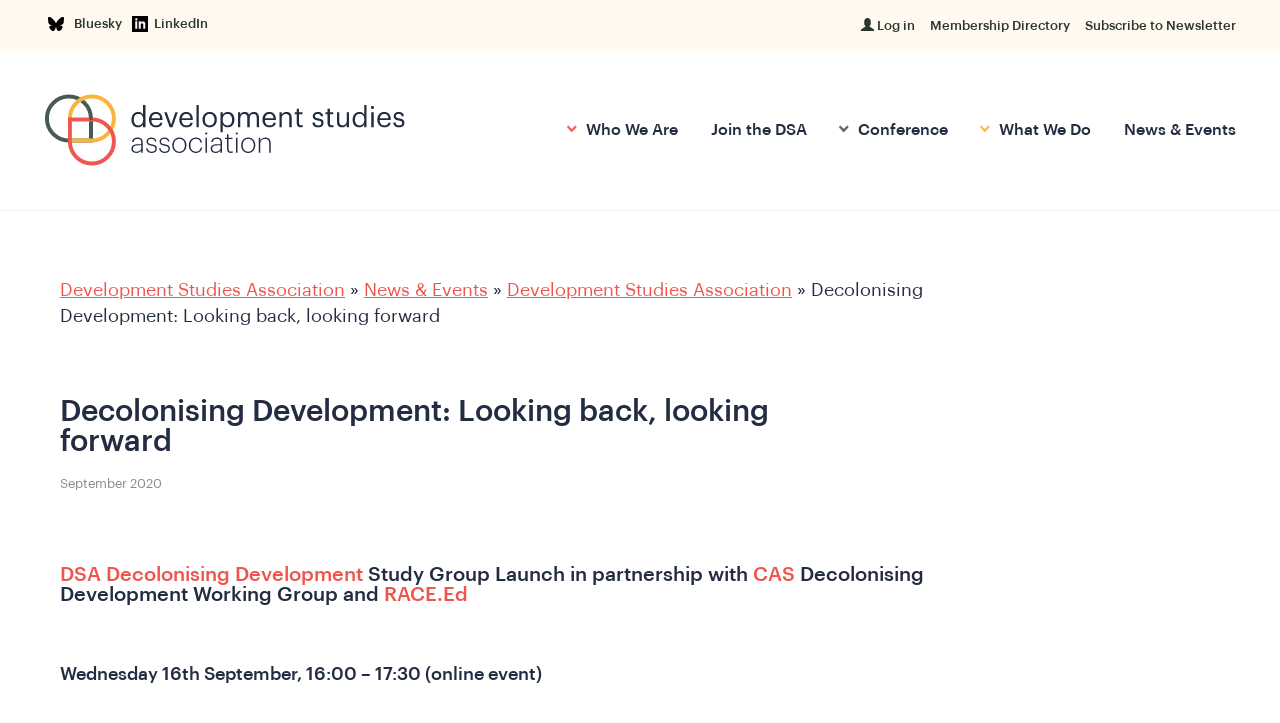

--- FILE ---
content_type: text/html; charset=UTF-8
request_url: https://www.devstud.org.uk/2020/09/02/decolonising-development-looking-back-looking-forward/
body_size: 14355
content:
<!DOCTYPE HTML>
<!--[if IEMobile 7 ]><html class="no-js iem7" manifest="default.appcache?v=1"><![endif]--> 
<!--[if lt IE 7 ]><html class="no-js ie6" lang="en"><![endif]--> 
<!--[if IE 7 ]><html class="no-js ie7" lang="en"><![endif]--> 
<!--[if IE 8 ]><html class="no-js ie8" lang="en"><![endif]--> 
<!--[if (gte IE 9)|(gt IEMobile 7)|!(IEMobile)|!(IE)]><!--><html class="no-js" lang="en"><!--<![endif]-->
	<head>
		<title>Decolonising Development: Looking back, looking forward &#8212; Development Studies Association</title>
		<meta charset="UTF-8" />
	  	<meta http-equiv="X-UA-Compatible" content="IE=edge,chrome=1">
		<meta name="viewport" content="width=device-width, initial-scale=1.0"> 

		<link rel="apple-touch-icon" sizes="180x180" href="https://www.devstud.org.uk/app/themes/stirtingale/assets/img/apple-touch-icon.png">
		<link rel="icon" type="image/png" sizes="32x32" href="https://www.devstud.org.uk/app/themes/stirtingale/assets/img/favicon-32x32.png">
		<link rel="icon" type="image/png" sizes="16x16" href="https://www.devstud.org.uk/app/themes/stirtingale/assets/img/favicon-16x16.png">
		<link rel="mask-icon" href="https://www.devstud.org.uk/app/themes/stirtingale/assets/img/safari-pinned-tab.svg" color="#f0564e">
		<meta name="msapplication-TileColor" content="#fefefe">
		<meta name="theme-color" content="#f0564e">

		<meta name='robots' content='index, follow, max-image-preview:large, max-snippet:-1, max-video-preview:-1' />

	<!-- This site is optimized with the Yoast SEO plugin v25.3 - https://yoast.com/wordpress/plugins/seo/ -->
	<link rel="canonical" href="https://www.devstud.org.uk/2020/09/02/decolonising-development-looking-back-looking-forward/" />
	<meta property="og:locale" content="en_US" />
	<meta property="og:type" content="article" />
	<meta property="og:title" content="Decolonising Development: Looking back, looking forward &#8212; Development Studies Association" />
	<meta property="og:description" content="Launch event for the Decolonising Development study group, exploring what a decolonial agenda in Development Studies could look like" />
	<meta property="og:url" content="https://www.devstud.org.uk/2020/09/02/decolonising-development-looking-back-looking-forward/" />
	<meta property="og:site_name" content="Development Studies Association" />
	<meta property="article:publisher" content="https://www.facebook.com/developmentstudiesassociation/" />
	<meta property="article:published_time" content="2020-09-02T10:30:37+00:00" />
	<meta property="article:modified_time" content="2020-10-22T16:48:34+00:00" />
	<meta property="og:image" content="https://www.devstud.org.uk/media/2020/06/avel-chuklanov-9cx4-qowglc-unsplash.jpg" />
	<meta property="og:image:width" content="2000" />
	<meta property="og:image:height" content="1333" />
	<meta property="og:image:type" content="image/jpeg" />
	<meta name="author" content="comms" />
	<meta name="twitter:card" content="summary_large_image" />
	<meta name="twitter:creator" content="@devcomms" />
	<meta name="twitter:site" content="@devcomms" />
	<meta name="twitter:label1" content="Written by" />
	<meta name="twitter:data1" content="comms" />
	<meta name="twitter:label2" content="Est. reading time" />
	<meta name="twitter:data2" content="5 minutes" />
	<script type="application/ld+json" class="yoast-schema-graph">{"@context":"https://schema.org","@graph":[{"@type":"Article","@id":"https://www.devstud.org.uk/2020/09/02/decolonising-development-looking-back-looking-forward/#article","isPartOf":{"@id":"https://www.devstud.org.uk/2020/09/02/decolonising-development-looking-back-looking-forward/"},"author":{"name":"comms","@id":"https://www.devstud.org.uk/#/schema/person/ac2152f026aadaf64ca97a187ac3e842"},"headline":"Decolonising Development: Looking back, looking forward","datePublished":"2020-09-02T10:30:37+00:00","dateModified":"2020-10-22T16:48:34+00:00","mainEntityOfPage":{"@id":"https://www.devstud.org.uk/2020/09/02/decolonising-development-looking-back-looking-forward/"},"wordCount":1037,"publisher":{"@id":"https://www.devstud.org.uk/#organization"},"image":{"@id":"https://www.devstud.org.uk/2020/09/02/decolonising-development-looking-back-looking-forward/#primaryimage"},"thumbnailUrl":"https://www.devstud.org.uk/media/2020/06/avel-chuklanov-9cx4-qowglc-unsplash.jpg","articleSection":["Events"],"inLanguage":"en-US"},{"@type":"WebPage","@id":"https://www.devstud.org.uk/2020/09/02/decolonising-development-looking-back-looking-forward/","url":"https://www.devstud.org.uk/2020/09/02/decolonising-development-looking-back-looking-forward/","name":"Decolonising Development: Looking back, looking forward &#8212; Development Studies Association","isPartOf":{"@id":"https://www.devstud.org.uk/#website"},"primaryImageOfPage":{"@id":"https://www.devstud.org.uk/2020/09/02/decolonising-development-looking-back-looking-forward/#primaryimage"},"image":{"@id":"https://www.devstud.org.uk/2020/09/02/decolonising-development-looking-back-looking-forward/#primaryimage"},"thumbnailUrl":"https://www.devstud.org.uk/media/2020/06/avel-chuklanov-9cx4-qowglc-unsplash.jpg","datePublished":"2020-09-02T10:30:37+00:00","dateModified":"2020-10-22T16:48:34+00:00","breadcrumb":{"@id":"https://www.devstud.org.uk/2020/09/02/decolonising-development-looking-back-looking-forward/#breadcrumb"},"inLanguage":"en-US","potentialAction":[{"@type":"ReadAction","target":["https://www.devstud.org.uk/2020/09/02/decolonising-development-looking-back-looking-forward/"]}]},{"@type":"ImageObject","inLanguage":"en-US","@id":"https://www.devstud.org.uk/2020/09/02/decolonising-development-looking-back-looking-forward/#primaryimage","url":"https://www.devstud.org.uk/media/2020/06/avel-chuklanov-9cx4-qowglc-unsplash.jpg","contentUrl":"https://www.devstud.org.uk/media/2020/06/avel-chuklanov-9cx4-qowglc-unsplash.jpg","width":2000,"height":1333},{"@type":"BreadcrumbList","@id":"https://www.devstud.org.uk/2020/09/02/decolonising-development-looking-back-looking-forward/#breadcrumb","itemListElement":[{"@type":"ListItem","position":1,"name":"Development Studies Association","item":"https://www.devstud.org.uk/"},{"@type":"ListItem","position":2,"name":"News &#038; Events","item":"https://www.devstud.org.uk/news-events/"},{"@type":"ListItem","position":3,"name":"Development Studies Association","item":"https://www.devstud.org.uk/institution/dsa/"},{"@type":"ListItem","position":4,"name":"Decolonising Development: Looking back, looking forward"}]},{"@type":"WebSite","@id":"https://www.devstud.org.uk/#website","url":"https://www.devstud.org.uk/","name":"Development Studies Association","description":"New leadership for global challenges","publisher":{"@id":"https://www.devstud.org.uk/#organization"},"potentialAction":[{"@type":"SearchAction","target":{"@type":"EntryPoint","urlTemplate":"https://www.devstud.org.uk/?s={search_term_string}"},"query-input":{"@type":"PropertyValueSpecification","valueRequired":true,"valueName":"search_term_string"}}],"inLanguage":"en-US"},{"@type":"Organization","@id":"https://www.devstud.org.uk/#organization","name":"DSA - Development Studies Association","url":"https://www.devstud.org.uk/","logo":{"@type":"ImageObject","inLanguage":"en-US","@id":"https://www.devstud.org.uk/#/schema/logo/image/","url":"https://www.devstud.org.uk/media/2020/06/small2x.png","contentUrl":"https://www.devstud.org.uk/media/2020/06/small2x.png","width":722,"height":144,"caption":"DSA - Development Studies Association"},"image":{"@id":"https://www.devstud.org.uk/#/schema/logo/image/"},"sameAs":["https://www.facebook.com/developmentstudiesassociation/","https://x.com/devcomms"]},{"@type":"Person","@id":"https://www.devstud.org.uk/#/schema/person/ac2152f026aadaf64ca97a187ac3e842","name":"comms","image":{"@type":"ImageObject","inLanguage":"en-US","@id":"https://www.devstud.org.uk/#/schema/person/image/","url":"https://secure.gravatar.com/avatar/0fb95fca83cdbc199a7df0eb4df266c2?s=96&d=mm&r=g","contentUrl":"https://secure.gravatar.com/avatar/0fb95fca83cdbc199a7df0eb4df266c2?s=96&d=mm&r=g","caption":"comms"}}]}</script>
	<!-- / Yoast SEO plugin. -->


<link rel='dns-prefetch' href='//nomadit.co.uk' />
<link rel='stylesheet' id='peds-sidebar-css-css' href='https://www.devstud.org.uk/app/plugins/post-expire-date-sidebar/expire.css?ver=c119347458fe181dd4ac2daa02de96bc' type='text/css' media='all' />
<style id='classic-theme-styles-inline-css' type='text/css'>
/*! This file is auto-generated */
.wp-block-button__link{color:#fff;background-color:#32373c;border-radius:9999px;box-shadow:none;text-decoration:none;padding:calc(.667em + 2px) calc(1.333em + 2px);font-size:1.125em}.wp-block-file__button{background:#32373c;color:#fff;text-decoration:none}
</style>
<style id='global-styles-inline-css' type='text/css'>
:root{--wp--preset--aspect-ratio--square: 1;--wp--preset--aspect-ratio--4-3: 4/3;--wp--preset--aspect-ratio--3-4: 3/4;--wp--preset--aspect-ratio--3-2: 3/2;--wp--preset--aspect-ratio--2-3: 2/3;--wp--preset--aspect-ratio--16-9: 16/9;--wp--preset--aspect-ratio--9-16: 9/16;--wp--preset--color--black: #000000;--wp--preset--color--cyan-bluish-gray: #abb8c3;--wp--preset--color--white: #ffffff;--wp--preset--color--pale-pink: #f78da7;--wp--preset--color--vivid-red: #cf2e2e;--wp--preset--color--luminous-vivid-orange: #ff6900;--wp--preset--color--luminous-vivid-amber: #fcb900;--wp--preset--color--light-green-cyan: #7bdcb5;--wp--preset--color--vivid-green-cyan: #00d084;--wp--preset--color--pale-cyan-blue: #8ed1fc;--wp--preset--color--vivid-cyan-blue: #0693e3;--wp--preset--color--vivid-purple: #9b51e0;--wp--preset--gradient--vivid-cyan-blue-to-vivid-purple: linear-gradient(135deg,rgba(6,147,227,1) 0%,rgb(155,81,224) 100%);--wp--preset--gradient--light-green-cyan-to-vivid-green-cyan: linear-gradient(135deg,rgb(122,220,180) 0%,rgb(0,208,130) 100%);--wp--preset--gradient--luminous-vivid-amber-to-luminous-vivid-orange: linear-gradient(135deg,rgba(252,185,0,1) 0%,rgba(255,105,0,1) 100%);--wp--preset--gradient--luminous-vivid-orange-to-vivid-red: linear-gradient(135deg,rgba(255,105,0,1) 0%,rgb(207,46,46) 100%);--wp--preset--gradient--very-light-gray-to-cyan-bluish-gray: linear-gradient(135deg,rgb(238,238,238) 0%,rgb(169,184,195) 100%);--wp--preset--gradient--cool-to-warm-spectrum: linear-gradient(135deg,rgb(74,234,220) 0%,rgb(151,120,209) 20%,rgb(207,42,186) 40%,rgb(238,44,130) 60%,rgb(251,105,98) 80%,rgb(254,248,76) 100%);--wp--preset--gradient--blush-light-purple: linear-gradient(135deg,rgb(255,206,236) 0%,rgb(152,150,240) 100%);--wp--preset--gradient--blush-bordeaux: linear-gradient(135deg,rgb(254,205,165) 0%,rgb(254,45,45) 50%,rgb(107,0,62) 100%);--wp--preset--gradient--luminous-dusk: linear-gradient(135deg,rgb(255,203,112) 0%,rgb(199,81,192) 50%,rgb(65,88,208) 100%);--wp--preset--gradient--pale-ocean: linear-gradient(135deg,rgb(255,245,203) 0%,rgb(182,227,212) 50%,rgb(51,167,181) 100%);--wp--preset--gradient--electric-grass: linear-gradient(135deg,rgb(202,248,128) 0%,rgb(113,206,126) 100%);--wp--preset--gradient--midnight: linear-gradient(135deg,rgb(2,3,129) 0%,rgb(40,116,252) 100%);--wp--preset--font-size--small: 13px;--wp--preset--font-size--medium: 20px;--wp--preset--font-size--large: 36px;--wp--preset--font-size--x-large: 42px;--wp--preset--spacing--20: 0.44rem;--wp--preset--spacing--30: 0.67rem;--wp--preset--spacing--40: 1rem;--wp--preset--spacing--50: 1.5rem;--wp--preset--spacing--60: 2.25rem;--wp--preset--spacing--70: 3.38rem;--wp--preset--spacing--80: 5.06rem;--wp--preset--shadow--natural: 6px 6px 9px rgba(0, 0, 0, 0.2);--wp--preset--shadow--deep: 12px 12px 50px rgba(0, 0, 0, 0.4);--wp--preset--shadow--sharp: 6px 6px 0px rgba(0, 0, 0, 0.2);--wp--preset--shadow--outlined: 6px 6px 0px -3px rgba(255, 255, 255, 1), 6px 6px rgba(0, 0, 0, 1);--wp--preset--shadow--crisp: 6px 6px 0px rgba(0, 0, 0, 1);}:where(.is-layout-flex){gap: 0.5em;}:where(.is-layout-grid){gap: 0.5em;}body .is-layout-flex{display: flex;}.is-layout-flex{flex-wrap: wrap;align-items: center;}.is-layout-flex > :is(*, div){margin: 0;}body .is-layout-grid{display: grid;}.is-layout-grid > :is(*, div){margin: 0;}:where(.wp-block-columns.is-layout-flex){gap: 2em;}:where(.wp-block-columns.is-layout-grid){gap: 2em;}:where(.wp-block-post-template.is-layout-flex){gap: 1.25em;}:where(.wp-block-post-template.is-layout-grid){gap: 1.25em;}.has-black-color{color: var(--wp--preset--color--black) !important;}.has-cyan-bluish-gray-color{color: var(--wp--preset--color--cyan-bluish-gray) !important;}.has-white-color{color: var(--wp--preset--color--white) !important;}.has-pale-pink-color{color: var(--wp--preset--color--pale-pink) !important;}.has-vivid-red-color{color: var(--wp--preset--color--vivid-red) !important;}.has-luminous-vivid-orange-color{color: var(--wp--preset--color--luminous-vivid-orange) !important;}.has-luminous-vivid-amber-color{color: var(--wp--preset--color--luminous-vivid-amber) !important;}.has-light-green-cyan-color{color: var(--wp--preset--color--light-green-cyan) !important;}.has-vivid-green-cyan-color{color: var(--wp--preset--color--vivid-green-cyan) !important;}.has-pale-cyan-blue-color{color: var(--wp--preset--color--pale-cyan-blue) !important;}.has-vivid-cyan-blue-color{color: var(--wp--preset--color--vivid-cyan-blue) !important;}.has-vivid-purple-color{color: var(--wp--preset--color--vivid-purple) !important;}.has-black-background-color{background-color: var(--wp--preset--color--black) !important;}.has-cyan-bluish-gray-background-color{background-color: var(--wp--preset--color--cyan-bluish-gray) !important;}.has-white-background-color{background-color: var(--wp--preset--color--white) !important;}.has-pale-pink-background-color{background-color: var(--wp--preset--color--pale-pink) !important;}.has-vivid-red-background-color{background-color: var(--wp--preset--color--vivid-red) !important;}.has-luminous-vivid-orange-background-color{background-color: var(--wp--preset--color--luminous-vivid-orange) !important;}.has-luminous-vivid-amber-background-color{background-color: var(--wp--preset--color--luminous-vivid-amber) !important;}.has-light-green-cyan-background-color{background-color: var(--wp--preset--color--light-green-cyan) !important;}.has-vivid-green-cyan-background-color{background-color: var(--wp--preset--color--vivid-green-cyan) !important;}.has-pale-cyan-blue-background-color{background-color: var(--wp--preset--color--pale-cyan-blue) !important;}.has-vivid-cyan-blue-background-color{background-color: var(--wp--preset--color--vivid-cyan-blue) !important;}.has-vivid-purple-background-color{background-color: var(--wp--preset--color--vivid-purple) !important;}.has-black-border-color{border-color: var(--wp--preset--color--black) !important;}.has-cyan-bluish-gray-border-color{border-color: var(--wp--preset--color--cyan-bluish-gray) !important;}.has-white-border-color{border-color: var(--wp--preset--color--white) !important;}.has-pale-pink-border-color{border-color: var(--wp--preset--color--pale-pink) !important;}.has-vivid-red-border-color{border-color: var(--wp--preset--color--vivid-red) !important;}.has-luminous-vivid-orange-border-color{border-color: var(--wp--preset--color--luminous-vivid-orange) !important;}.has-luminous-vivid-amber-border-color{border-color: var(--wp--preset--color--luminous-vivid-amber) !important;}.has-light-green-cyan-border-color{border-color: var(--wp--preset--color--light-green-cyan) !important;}.has-vivid-green-cyan-border-color{border-color: var(--wp--preset--color--vivid-green-cyan) !important;}.has-pale-cyan-blue-border-color{border-color: var(--wp--preset--color--pale-cyan-blue) !important;}.has-vivid-cyan-blue-border-color{border-color: var(--wp--preset--color--vivid-cyan-blue) !important;}.has-vivid-purple-border-color{border-color: var(--wp--preset--color--vivid-purple) !important;}.has-vivid-cyan-blue-to-vivid-purple-gradient-background{background: var(--wp--preset--gradient--vivid-cyan-blue-to-vivid-purple) !important;}.has-light-green-cyan-to-vivid-green-cyan-gradient-background{background: var(--wp--preset--gradient--light-green-cyan-to-vivid-green-cyan) !important;}.has-luminous-vivid-amber-to-luminous-vivid-orange-gradient-background{background: var(--wp--preset--gradient--luminous-vivid-amber-to-luminous-vivid-orange) !important;}.has-luminous-vivid-orange-to-vivid-red-gradient-background{background: var(--wp--preset--gradient--luminous-vivid-orange-to-vivid-red) !important;}.has-very-light-gray-to-cyan-bluish-gray-gradient-background{background: var(--wp--preset--gradient--very-light-gray-to-cyan-bluish-gray) !important;}.has-cool-to-warm-spectrum-gradient-background{background: var(--wp--preset--gradient--cool-to-warm-spectrum) !important;}.has-blush-light-purple-gradient-background{background: var(--wp--preset--gradient--blush-light-purple) !important;}.has-blush-bordeaux-gradient-background{background: var(--wp--preset--gradient--blush-bordeaux) !important;}.has-luminous-dusk-gradient-background{background: var(--wp--preset--gradient--luminous-dusk) !important;}.has-pale-ocean-gradient-background{background: var(--wp--preset--gradient--pale-ocean) !important;}.has-electric-grass-gradient-background{background: var(--wp--preset--gradient--electric-grass) !important;}.has-midnight-gradient-background{background: var(--wp--preset--gradient--midnight) !important;}.has-small-font-size{font-size: var(--wp--preset--font-size--small) !important;}.has-medium-font-size{font-size: var(--wp--preset--font-size--medium) !important;}.has-large-font-size{font-size: var(--wp--preset--font-size--large) !important;}.has-x-large-font-size{font-size: var(--wp--preset--font-size--x-large) !important;}
:where(.wp-block-post-template.is-layout-flex){gap: 1.25em;}:where(.wp-block-post-template.is-layout-grid){gap: 1.25em;}
:where(.wp-block-columns.is-layout-flex){gap: 2em;}:where(.wp-block-columns.is-layout-grid){gap: 2em;}
:root :where(.wp-block-pullquote){font-size: 1.5em;line-height: 1.6;}
</style>
<link rel='stylesheet' id='screen-css' href='https://www.devstud.org.uk/app/themes/stirtingale/assets/css/main.css?ver=0.0.883' type='text/css' media='screen' />
<link rel='stylesheet' id='conference-css' href='https://nomadit.co.uk/conference/css/dropdown-iframe.css?ver=0.0.883' type='text/css' media='screen' />
<script type="text/javascript" src="https://www.devstud.org.uk/app/themes/stirtingale/assets/js/site.min.js?ver=0.0.883" id="production-js"></script>
<script type="text/javascript" src="//nomadit.co.uk/features/remote-auth/NomadAuth.js?ver=0.0.883" id="login-js"></script>
	
	</head>

	
	<body class="post-template-default single single-post postid-2329 single-format-standard decolonising-development-looking-back-looking-forward" data-theme="red">
<header class='headroom'>

	<div class="top">
		<div class="grid-container">
			<div class="grid-x grid-margin-x align-middle
			">
				<div class="cell medium-up medium-6">
					<ul id="menu-social" class="social"><li id="menu-item-49" class="menu-item menu-item-type-custom menu-item-object-custom menu-item-49"><a target="_blank" rel="noopener" href="https://bsky.app/profile/devcomms.bsky.social"><svg role="img" viewBox="0 0 24 24" xmlns="http://www.w3.org/2000/svg" id="Bluesky--Streamline-Simple-Icons" height="24" width="24"> <desc> Bluesky Streamline Icon: https://streamlinehq.com </desc> <title>Bluesky</title> <path d="M12 10.8c-1.087 -2.114 -4.046 -6.053 -6.798 -7.995C2.566 0.944 1.561 1.266 0.902 1.565 0.139 1.908 0 3.08 0 3.768c0 0.69 0.378 5.65 0.624 6.479 0.815 2.736 3.713 3.66 6.383 3.364 0.136 -0.02 0.275 -0.039 0.415 -0.056 -0.138 0.022 -0.276 0.04 -0.415 0.056 -3.912 0.58 -7.387 2.005 -2.83 7.078 5.013 5.19 6.87 -1.113 7.823 -4.308 0.953 3.195 2.05 9.271 7.733 4.308 4.267 -4.308 1.172 -6.498 -2.74 -7.078a8.741 8.741 0 0 1 -0.415 -0.056c0.14 0.017 0.279 0.036 0.415 0.056 2.67 0.297 5.568 -0.628 6.383 -3.364 0.246 -0.828 0.624 -5.79 0.624 -6.478 0 -0.69 -0.139 -1.861 -0.902 -2.206 -0.659 -0.298 -1.664 -0.62 -4.3 1.24C16.046 4.748 13.087 8.687 12 10.8Z" fill="#000000" stroke-width="1"></path> </svg> Bluesky &nbsp;</a></li>
<li id="menu-item-9847" class="menu-item menu-item-type-custom menu-item-object-custom menu-item-9847"><a target="_blank" rel="noopener" href="https://www.linkedin.com/company/development-studies-uk/"><svg xmlns="http://www.w3.org/2000/svg" width="16" height="16" viewBox="0 0 24 24">     <path         d="M0 0v24h24v-24h-24zm8 19h-3v-11h3v11zm-1.5-12.268c-.966 0-1.75-.79-1.75-1.764s.784-1.764 1.75-1.764 1.75.79 1.75 1.764-.783 1.764-1.75 1.764zm13.5 12.268h-3v-5.604c0-3.368-4-3.113-4 0v5.604h-3v-11h3v1.765c1.397-2.586 7-2.777 7 2.476v6.759z" /> </svg> LinkedIn</a></li>
</ul>				</div>
				<div class="cell small-12 medium-6 text-right">
					<ul>
						<li class='--login'>
															<a data-organisation="dsa" data-organisationid="27" href="https://nomadit.co.uk/account/contact" accesskey="3" class="login-button" title="Click to Authenticate at NomadIT"> <span class="glyphicon glyphicon-user"></span> <span>Log in</span> </a>
							
						</li>
						<li id="menu-item-11334" class="menu-item menu-item-type-custom menu-item-object-custom menu-item-11334"><a href="https://www.devstud.org.uk/members/dsa">Membership Directory</a></li>
<li id="menu-item-5634" class="menu-item menu-item-type-custom menu-item-object-custom menu-item-5634"><a href="#contact">Subscribe to Newsletter</a></li>
					</ul>
				</div>
			</div>
		</div>
	</div>

	<div class="main">
		<div class="grid-container">
			<div class="grid-x grid-margin-x grid-margin-y grid-margin-y align-middle">
				<div class="cell small-8 medium-4">
					<a href="https://www.devstud.org.uk">
						<img src="https://www.devstud.org.uk/app/themes/stirtingale/assets/img/logo.svg" alt="Development Studies Association">
					</a>
				</div>
				<div class="cell small-4 small-only text-right">
					<button class="hamburger hamburger--collapse" type="button"><span class="hamburger-box"><span class="hamburger-inner"></span></span></button>
				</div>
				<div class="cell medium-up small-8 text-right">
					<ul class="primary">
						<li><a href="#what" class='menu-open'><span class='chevron'></span> Who We Are</a></li>
						<li><a href="https://www.devstud.org.uk/membership/">Join the DSA</a></li>
						<li><a href="#conference" class='menu-open'><span class='chevron --green'></span> Conference</a></li>
						<li><a href="#do" class='menu-open'><span class='chevron --yellow'></span> What We Do</a></li>
						<li><a href="https://www.devstud.org.uk/news-events/">News & Events</a></li>
					</ul>
				</div>
			</div>
		</div>
	</div>

		<div id="what" class="section-menu-item">
		<div class="grid-container">
			<div class="grid-x grid-align-middle">
				<div class="cell small-12 ">
					<div class="grid-x-inner grid-x grid-margin-x grid-padding-x small-up-5">
													<div class="cell">
								<a href="https://www.devstud.org.uk/about/our-aims-and-objectives/">
									<h4 class='h6'>Our Aims and Objectives</h4>
								</a>
								<p class="exceprt">
									We are the UK association for all those who research, study and teach global development issues								</p>
								<a href="https://www.devstud.org.uk/about/our-aims-and-objectives/"><svg width="24px" height="24px" viewBox="0 0 24 24" version="1.1" xmlns="http://www.w3.org/2000/svg" xmlns:xlink="http://www.w3.org/1999/xlink">
										<g id="Site" stroke="none" stroke-width="1" fill="none" fill-rule="evenodd">
											<g transform="translate(-1048.000000, -428.000000)" fill="#242C42" fill-rule="nonzero">
												<g id="Group-12" transform="translate(460.000000, 211.000000)">
													<path d="M600,217 C593.373,217 588,222.373 588,229 C588,235.627 593.373,241 600,241 C606.627,241 612,235.627 612,229 C612,222.373 606.627,217 600,217 Z M598.432,235.005 L597.018,233.59 L601.592,229 L597.018,224.421 L598.432,223.005 L604.42,229 L598.432,235.005 L598.432,235.005 Z" id="arrow"></path>
												</g>
											</g>
										</g>
									</svg> Find Out More</a>
							</div>
																		<div class="cell">
								<a href="https://www.devstud.org.uk/about/what-is-development-studies/">
									<h4 class='h6'>What is Development Studies</h4>
								</a>
								<p class="exceprt">
									What is development studies and decolonising development.								</p>
								<a href="https://www.devstud.org.uk/about/what-is-development-studies/"><svg width="24px" height="24px" viewBox="0 0 24 24" version="1.1" xmlns="http://www.w3.org/2000/svg" xmlns:xlink="http://www.w3.org/1999/xlink">
										<g id="Site" stroke="none" stroke-width="1" fill="none" fill-rule="evenodd">
											<g transform="translate(-1048.000000, -428.000000)" fill="#242C42" fill-rule="nonzero">
												<g id="Group-12" transform="translate(460.000000, 211.000000)">
													<path d="M600,217 C593.373,217 588,222.373 588,229 C588,235.627 593.373,241 600,241 C606.627,241 612,235.627 612,229 C612,222.373 606.627,217 600,217 Z M598.432,235.005 L597.018,233.59 L601.592,229 L597.018,224.421 L598.432,223.005 L604.42,229 L598.432,235.005 L598.432,235.005 Z" id="arrow"></path>
												</g>
											</g>
										</g>
									</svg> Find Out More</a>
							</div>
																		<div class="cell">
								<a href="https://www.devstud.org.uk/what-we-do/our-members/">
									<h4 class='h6'>Our Members</h4>
								</a>
								<p class="exceprt">
									We have around 1,000 members, made up of individuals and around 40 institutions								</p>
								<a href="https://www.devstud.org.uk/what-we-do/our-members/"><svg width="24px" height="24px" viewBox="0 0 24 24" version="1.1" xmlns="http://www.w3.org/2000/svg" xmlns:xlink="http://www.w3.org/1999/xlink">
										<g id="Site" stroke="none" stroke-width="1" fill="none" fill-rule="evenodd">
											<g transform="translate(-1048.000000, -428.000000)" fill="#242C42" fill-rule="nonzero">
												<g id="Group-12" transform="translate(460.000000, 211.000000)">
													<path d="M600,217 C593.373,217 588,222.373 588,229 C588,235.627 593.373,241 600,241 C606.627,241 612,235.627 612,229 C612,222.373 606.627,217 600,217 Z M598.432,235.005 L597.018,233.59 L601.592,229 L597.018,224.421 L598.432,223.005 L604.42,229 L598.432,235.005 L598.432,235.005 Z" id="arrow"></path>
												</g>
											</g>
										</g>
									</svg> Find Out More</a>
							</div>
																		<div class="cell">
								<a href="https://www.devstud.org.uk/about/governance/">
									<h4 class='h6'>Governance</h4>
								</a>
								<p class="exceprt">
									Find out about our constitution, how we are run and meet our Council 								</p>
								<a href="https://www.devstud.org.uk/about/governance/"><svg width="24px" height="24px" viewBox="0 0 24 24" version="1.1" xmlns="http://www.w3.org/2000/svg" xmlns:xlink="http://www.w3.org/1999/xlink">
										<g id="Site" stroke="none" stroke-width="1" fill="none" fill-rule="evenodd">
											<g transform="translate(-1048.000000, -428.000000)" fill="#242C42" fill-rule="nonzero">
												<g id="Group-12" transform="translate(460.000000, 211.000000)">
													<path d="M600,217 C593.373,217 588,222.373 588,229 C588,235.627 593.373,241 600,241 C606.627,241 612,235.627 612,229 C612,222.373 606.627,217 600,217 Z M598.432,235.005 L597.018,233.59 L601.592,229 L597.018,224.421 L598.432,223.005 L604.42,229 L598.432,235.005 L598.432,235.005 Z" id="arrow"></path>
												</g>
											</g>
										</g>
									</svg> Find Out More</a>
							</div>
																		<div class="cell">
								<a href="https://www.devstud.org.uk/about/people/">
									<h4 class='h6'>People</h4>
								</a>
								<p class="exceprt">
									Meet our Council members and other staff who support the running of DSA								</p>
								<a href="https://www.devstud.org.uk/about/people/"><svg width="24px" height="24px" viewBox="0 0 24 24" version="1.1" xmlns="http://www.w3.org/2000/svg" xmlns:xlink="http://www.w3.org/1999/xlink">
										<g id="Site" stroke="none" stroke-width="1" fill="none" fill-rule="evenodd">
											<g transform="translate(-1048.000000, -428.000000)" fill="#242C42" fill-rule="nonzero">
												<g id="Group-12" transform="translate(460.000000, 211.000000)">
													<path d="M600,217 C593.373,217 588,222.373 588,229 C588,235.627 593.373,241 600,241 C606.627,241 612,235.627 612,229 C612,222.373 606.627,217 600,217 Z M598.432,235.005 L597.018,233.59 L601.592,229 L597.018,224.421 L598.432,223.005 L604.42,229 L598.432,235.005 L598.432,235.005 Z" id="arrow"></path>
												</g>
											</g>
										</g>
									</svg> Find Out More</a>
							</div>
												</div>
					<div class="grid-x-inner grid-x-inner-secondary grid-x grid-margin-x grid-padding-x small-up-5">
														</div>
				</div>
			</div>
		</div>
	</div>

		<div id="conference" class="section-menu-item">
		<div class="grid-container">
			<div class="grid-x grid-align-middle">
				<div class="cell small-12 medium-10 large-11">
					<div class="grid-x-inner grid-x grid-margin-x grid-padding-x small-up-3">
													<div class="cell">
								<a href="https://www.devstud.org.uk/conference/">
									<h4 class='h6'>About</h4>
								</a>
								<p class="exceprt">
									The DSA Conference is an annual event which brings together the development studies community								</p>
								<a href="https://www.devstud.org.uk/conference/"><svg width="24px" height="24px" viewBox="0 0 24 24" version="1.1" xmlns="http://www.w3.org/2000/svg" xmlns:xlink="http://www.w3.org/1999/xlink">
										<g id="Site" stroke="none" stroke-width="1" fill="none" fill-rule="evenodd">
											<g transform="translate(-1048.000000, -428.000000)" fill="#242C42" fill-rule="nonzero">
												<g id="Group-12" transform="translate(460.000000, 211.000000)">
													<path d="M600,217 C593.373,217 588,222.373 588,229 C588,235.627 593.373,241 600,241 C606.627,241 612,235.627 612,229 C612,222.373 606.627,217 600,217 Z M598.432,235.005 L597.018,233.59 L601.592,229 L597.018,224.421 L598.432,223.005 L604.42,229 L598.432,235.005 L598.432,235.005 Z" id="arrow"></path>
												</g>
											</g>
										</g>
									</svg> Find Out More</a>
							</div>
																		<div class="cell">
								<a href="https://www.devstud.org.uk/conference/conference-2026/">
									<h4 class='h6'>DSA2026</h4>
								</a>
								<p class="exceprt">
									Our conference this year is themed "Reimagining Development: Power, Agency, and Futures in an Uncertain World" 								</p>
								<a href="https://www.devstud.org.uk/conference/conference-2026/"><svg width="24px" height="24px" viewBox="0 0 24 24" version="1.1" xmlns="http://www.w3.org/2000/svg" xmlns:xlink="http://www.w3.org/1999/xlink">
										<g id="Site" stroke="none" stroke-width="1" fill="none" fill-rule="evenodd">
											<g transform="translate(-1048.000000, -428.000000)" fill="#242C42" fill-rule="nonzero">
												<g id="Group-12" transform="translate(460.000000, 211.000000)">
													<path d="M600,217 C593.373,217 588,222.373 588,229 C588,235.627 593.373,241 600,241 C606.627,241 612,235.627 612,229 C612,222.373 606.627,217 600,217 Z M598.432,235.005 L597.018,233.59 L601.592,229 L597.018,224.421 L598.432,223.005 L604.42,229 L598.432,235.005 L598.432,235.005 Z" id="arrow"></path>
												</g>
											</g>
										</g>
									</svg> Find Out More</a>
							</div>
																		<div class="cell">
								<a href="https://www.devstud.org.uk/conferences/past-conferences/">
									<h4 class='h6'>Past Conferences</h4>
								</a>
								<p class="exceprt">
									Find out about our previous conferences								</p>
								<a href="https://www.devstud.org.uk/conferences/past-conferences/"><svg width="24px" height="24px" viewBox="0 0 24 24" version="1.1" xmlns="http://www.w3.org/2000/svg" xmlns:xlink="http://www.w3.org/1999/xlink">
										<g id="Site" stroke="none" stroke-width="1" fill="none" fill-rule="evenodd">
											<g transform="translate(-1048.000000, -428.000000)" fill="#242C42" fill-rule="nonzero">
												<g id="Group-12" transform="translate(460.000000, 211.000000)">
													<path d="M600,217 C593.373,217 588,222.373 588,229 C588,235.627 593.373,241 600,241 C606.627,241 612,235.627 612,229 C612,222.373 606.627,217 600,217 Z M598.432,235.005 L597.018,233.59 L601.592,229 L597.018,224.421 L598.432,223.005 L604.42,229 L598.432,235.005 L598.432,235.005 Z" id="arrow"></path>
												</g>
											</g>
										</g>
									</svg> Find Out More</a>
							</div>
																</div>
				</div>
			</div>
		</div>
	</div>

		<div id="do" class="section-menu-item">
		<div class="grid-container">
			<div class="grid-x grid-align-middle">
				<div class="cell small-12 ">
					<div class="grid-x-inner grid-x grid-margin-x grid-padding-x small-up-5">
													<div class="cell">
								<a href="https://www.devstud.org.uk/what-we-do/study-groups/">
									<h4 class='h6'>Study Groups</h4>
								</a>
								<p class="exceprt">
									Our Study Groups offer a chance to connect with others who share your areas of interest								</p>
								<a href="https://www.devstud.org.uk/what-we-do/study-groups/"><svg width="24px" height="24px" viewBox="0 0 24 24" version="1.1" xmlns="http://www.w3.org/2000/svg" xmlns:xlink="http://www.w3.org/1999/xlink">
										<g id="Site" stroke="none" stroke-width="1" fill="none" fill-rule="evenodd">
											<g transform="translate(-1048.000000, -428.000000)" fill="#242C42" fill-rule="nonzero">
												<g id="Group-12" transform="translate(460.000000, 211.000000)">
													<path d="M600,217 C593.373,217 588,222.373 588,229 C588,235.627 593.373,241 600,241 C606.627,241 612,235.627 612,229 C612,222.373 606.627,217 600,217 Z M598.432,235.005 L597.018,233.59 L601.592,229 L597.018,224.421 L598.432,223.005 L604.42,229 L598.432,235.005 L598.432,235.005 Z" id="arrow"></path>
												</g>
											</g>
										</g>
									</svg> Find Out More</a>
							</div>
																		<div class="cell">
								<a href="https://www.devstud.org.uk/what-we-do/students-and-ecrs/">
									<h4 class='h6'>Students and ECRs</h4>
								</a>
								<p class="exceprt">
									Students and early career researchers are an important part of our community								</p>
								<a href="https://www.devstud.org.uk/what-we-do/students-and-ecrs/"><svg width="24px" height="24px" viewBox="0 0 24 24" version="1.1" xmlns="http://www.w3.org/2000/svg" xmlns:xlink="http://www.w3.org/1999/xlink">
										<g id="Site" stroke="none" stroke-width="1" fill="none" fill-rule="evenodd">
											<g transform="translate(-1048.000000, -428.000000)" fill="#242C42" fill-rule="nonzero">
												<g id="Group-12" transform="translate(460.000000, 211.000000)">
													<path d="M600,217 C593.373,217 588,222.373 588,229 C588,235.627 593.373,241 600,241 C606.627,241 612,235.627 612,229 C612,222.373 606.627,217 600,217 Z M598.432,235.005 L597.018,233.59 L601.592,229 L597.018,224.421 L598.432,223.005 L604.42,229 L598.432,235.005 L598.432,235.005 Z" id="arrow"></path>
												</g>
											</g>
										</g>
									</svg> Find Out More</a>
							</div>
																		<div class="cell">
								<a href="https://www.devstud.org.uk/what-we-do/publications/">
									<h4 class='h6'>Publications</h4>
								</a>
								<p class="exceprt">
									Our book series with OUP and our relationship with other publishers								</p>
								<a href="https://www.devstud.org.uk/what-we-do/publications/"><svg width="24px" height="24px" viewBox="0 0 24 24" version="1.1" xmlns="http://www.w3.org/2000/svg" xmlns:xlink="http://www.w3.org/1999/xlink">
										<g id="Site" stroke="none" stroke-width="1" fill="none" fill-rule="evenodd">
											<g transform="translate(-1048.000000, -428.000000)" fill="#242C42" fill-rule="nonzero">
												<g id="Group-12" transform="translate(460.000000, 211.000000)">
													<path d="M600,217 C593.373,217 588,222.373 588,229 C588,235.627 593.373,241 600,241 C606.627,241 612,235.627 612,229 C612,222.373 606.627,217 600,217 Z M598.432,235.005 L597.018,233.59 L601.592,229 L597.018,224.421 L598.432,223.005 L604.42,229 L598.432,235.005 L598.432,235.005 Z" id="arrow"></path>
												</g>
											</g>
										</g>
									</svg> Find Out More</a>
							</div>
																		<div class="cell">
								<a href="https://www.devstud.org.uk/the-decolonising-development-directory/">
									<h4 class='h6'>Decolonising Development</h4>
								</a>
								<p class="exceprt">
									The initiatives we are undertaking that work towards decolonising development studies
								</p>
								<a href="https://www.devstud.org.uk/the-decolonising-development-directory/"><svg width="24px" height="24px" viewBox="0 0 24 24" version="1.1" xmlns="http://www.w3.org/2000/svg" xmlns:xlink="http://www.w3.org/1999/xlink">
										<g id="Site" stroke="none" stroke-width="1" fill="none" fill-rule="evenodd">
											<g transform="translate(-1048.000000, -428.000000)" fill="#242C42" fill-rule="nonzero">
												<g id="Group-12" transform="translate(460.000000, 211.000000)">
													<path d="M600,217 C593.373,217 588,222.373 588,229 C588,235.627 593.373,241 600,241 C606.627,241 612,235.627 612,229 C612,222.373 606.627,217 600,217 Z M598.432,235.005 L597.018,233.59 L601.592,229 L597.018,224.421 L598.432,223.005 L604.42,229 L598.432,235.005 L598.432,235.005 Z" id="arrow"></path>
												</g>
											</g>
										</g>
									</svg> Find Out More</a>
							</div>
																		<div class="cell">
								<a href="https://www.devstud.org.uk/members/dsa">
									<h4 class='h6'>Membership Directory</h4>
								</a>
								<p class="exceprt">
									Find out who our members are, where they are based and the issues they work on								</p>
								<a href="https://www.devstud.org.uk/members/dsa"><svg width="24px" height="24px" viewBox="0 0 24 24" version="1.1" xmlns="http://www.w3.org/2000/svg" xmlns:xlink="http://www.w3.org/1999/xlink">
										<g id="Site" stroke="none" stroke-width="1" fill="none" fill-rule="evenodd">
											<g transform="translate(-1048.000000, -428.000000)" fill="#242C42" fill-rule="nonzero">
												<g id="Group-12" transform="translate(460.000000, 211.000000)">
													<path d="M600,217 C593.373,217 588,222.373 588,229 C588,235.627 593.373,241 600,241 C606.627,241 612,235.627 612,229 C612,222.373 606.627,217 600,217 Z M598.432,235.005 L597.018,233.59 L601.592,229 L597.018,224.421 L598.432,223.005 L604.42,229 L598.432,235.005 L598.432,235.005 Z" id="arrow"></path>
												</g>
											</g>
										</g>
									</svg> Find Out More</a>
							</div>
												</div>
					<div class="grid-x-inner grid-x-inner-secondary grid-x grid-margin-x grid-padding-x small-up-5">
														</div>
				</div>
			</div>
		</div>
	</div>
</header>

<nav id="mobile">

	<div class="inner">
		<ul class="primary">
			<li>
				<a href="#mobile-what" class='mobile-menu-open'><span class='chevron'></span> Who We Are</a>
				<div id="mobile-what" class="sub-menu">
					<ul>
													<li>
								<a href="https://www.devstud.org.uk/about/our-aims-and-objectives/">Our Aims and Objectives</a>
							</li>
													<li>
								<a href="https://www.devstud.org.uk/about/what-is-development-studies/">What is Development Studies</a>
							</li>
													<li>
								<a href="https://www.devstud.org.uk/what-we-do/our-members/">Our Members</a>
							</li>
													<li>
								<a href="https://www.devstud.org.uk/about/governance/">Governance</a>
							</li>
													<li>
								<a href="https://www.devstud.org.uk/about/people/">People</a>
							</li>
											</ul>
				</div>
			</li>
			<li>
				<a href="https://www.devstud.org.uk/membership/">Join the DSA</a>
			</li>
			<li>
				<a href="#mobile-conference" class='mobile-menu-open'><span class='chevron'></span> Conference</a>
				<div id="mobile-conference" class="sub-menu">
					<ul>
													<li>
								<a href="https://www.devstud.org.uk/conference/">About</a>
							</li>
													<li>
								<a href="https://www.devstud.org.uk/conference/conference-2026/">DSA2026</a>
							</li>
													<li>
								<a href="https://www.devstud.org.uk/conferences/past-conferences/">Past Conferences</a>
							</li>
											</ul>
				</div>

			</li>
			<li>
				<a href="#mobile-do" class='mobile-menu-open'><span class='chevron'></span> What We Do</a>
				<div id="mobile-do" class="sub-menu">
					<ul>
													<li>
								<a href="https://www.devstud.org.uk/what-we-do/study-groups/">Study Groups</a>
							</li>
													<li>
								<a href="https://www.devstud.org.uk/what-we-do/students-and-ecrs/">Students and ECRs</a>
							</li>
													<li>
								<a href="https://www.devstud.org.uk/what-we-do/publications/">Publications</a>
							</li>
													<li>
								<a href="https://www.devstud.org.uk/the-decolonising-development-directory/">Decolonising Development</a>
							</li>
													<li>
								<a href="https://www.devstud.org.uk/members/dsa">Membership Directory</a>
							</li>
											</ul>
				</div>
			</li>
			<li>
				<a href="https://www.devstud.org.uk/news-events/">News & Insights</a>
			</li>
		</ul>
	</div>

</nav>

<section id="main" data-aos='fade-up'>

<article class='news-item-single'>

	<div class="grid-container">
		<div class="grid-x blog-header">
			<div class="cell small-12 breadcrumb-nav">
				<p id="breadcrumbs"><span><span><a href="https://www.devstud.org.uk/">Development Studies Association</a></span> » <span><a href="https://www.devstud.org.uk/news-events/">News &#038; Events</a></span> » <span><a href="https://www.devstud.org.uk/institution/dsa/">Development Studies Association</a></span> » <span class="breadcrumb_last" aria-current="page">Decolonising Development: Looking back, looking forward</span></span></p>			</div>
			<div class="cell small-12 medium-8 large-7">
				<h2>Decolonising Development: Looking back, looking forward</h2>
				<time datetime="2020-09-02" pubdate>September 2020</time>
			</div>
		</div>
	</div>

	<div class="grid-container"><div class="grid-x"><div class="cell small-12 medium-9">
<h4 class="wp-block-heading"><a href="https://www.devstud.org.uk/studygroup/decolonising-development/">DSA Decolonising Development</a>&nbsp;Study Group Launch in partnership with&nbsp;<a href="http://www.cas.ed.ac.uk/">CAS</a>&nbsp;Decolonising Development Working Group and&nbsp;<a href="https://www.race.ed.ac.uk/">RACE.Ed</a></h4>
</div></div></div>

<div class="grid-container"><div class="grid-x"><div class="cell small-12 medium-9">
<h5 class="wp-block-heading">Wednesday 16th September, 16:00 &#8211; 17:30 (online event)</h5>
</div></div></div>

<div class="grid-container"><div class="grid-x"><div class="cell small-12 medium-9 large-8">
<p><strong>About this event</strong><br><em>This DSA Development Study Group launch event discussed the retrospects and prospects of decolonising development studies. It was interested in imagining what a decolonial agenda in Development Studies could look like and what interventions are needed in practice. It&nbsp;was the first of the Centre of African Studies (CAS) Seminar series organised in partnership with the CAS Decolonising&nbsp;&nbsp;Working Group and the University of Edinburgh&#8217;s RACE.ed.</em></p>
</div></div></div>

<div class="grid-container"><div class="grid-x"><div class="cell small-12 medium-9 large-8">
<p><strong>Watch the video from the launch event</strong>
<div class="flex-video"><iframe title="DSA Decolonising Development Study Group Launch Event" width="500" height="281" src="https://www.youtube.com/embed/v8oDRFHbTJU?feature=oembed" frameborder="0" allow="accelerometer; autoplay; clipboard-write; encrypted-media; gyroscope; picture-in-picture; web-share" referrerpolicy="strict-origin-when-cross-origin" allowfullscreen></iframe></div></p>
</div></div></div>

<div class="grid-container"><div class="grid-x"><div class="cell small-12 medium-9 large-8">
<p></p>
</div></div></div>

<div class="grid-container"><div class="grid-x"><div class="cell small-12 medium-9 large-8">
<p><strong>Further information</strong><br>When 33% of UK, 32% of Japanese, 30% of French, 27% of Dutch respondents respectively report that they think the countries they formerly colonised are ‘better off’ for being colonised (YouGov Poll, 2020), there is a clear need for critical discussions on the ways in which history influences contemporary conceptions of power, nation, community and self.</p>
</div></div></div>

<div class="grid-container"><div class="grid-x"><div class="cell small-12 medium-9 large-8">
<p>Recent years have seen extensive discussion of the need to “decolonise” universities, and to decolonise knowledge production, especially within Development Studies, which has direct historical roots in colonial intervention. Indeed, campaigns such as #RhodesMustFall in South Africa and the UK, #FaidherbeMustFall in France and Senegal, #BlackLivesMatter globally and #WhyIsMyCurriculumWhite? in the UK (to name a few) have generated discussions far beyond the academy. While the notion of “decolonising” has gathered considerable momentum, its agenda is multifaceted and complex, with uncertainty over what progress should look like, and what the ultimate goals should be.</p>
</div></div></div>

<div class="grid-container"><div class="grid-x"><div class="cell small-12 medium-9 large-8">
<p>This DSA Development Study Group launch event discusses the retrospects and prospects of decolonising development studies. It is interested in imagining with a carefully selected group of scholar-activists what a decolonial agenda in Development Studies could look like and what interventions are needed in practice (action plan). It is the first of the Centre of African Studies (CAS) Seminar series organised in partnership with the CAS Decolonising Working Group and the University of Edinburgh&#8217;s RACE.ed. The Zoom link will be shared with registered attendees closer to the date. Please use the hashtag #DecolonisingDevelopment and #DecolonisingDevelopmentLaunch.</p>
</div></div></div>

<div class="grid-container"><div class="grid-x"><div class="cell small-12 medium-9 large-8">
<p><strong>Speakers</strong></p>
</div></div></div>

<div class="grid-container"><div class="grid-x"><div class="cell small-12 medium-9 large-8">
<p><img decoding="async" width="150" height="102" class="wp-image-2338" style="width: 150px;" src="https://www.devstud.org.uk/media/2020/09/ouma.png" alt=""><br><strong>Dr. Marion&nbsp;Ouma</strong>&nbsp;completed her doctorate studies in Sociology under the South Africa Chair Initiative (SARChl) in Social Policy at the University of South Africa in 2019.&nbsp;&nbsp;Dr.&nbsp;Ouma&nbsp;is a past recipient of the Social Science Research Council, Next Generation of Africa Social Science Research Fellowship. She has previously worked at various national, international non-governmental organisations, and the United Nations as a social protection specialist. Her research interests include sociology, social policy, social protection, policymaking and the political economy of Africa’s development. She has published in&nbsp;<em>Critical Social Policy</em>&nbsp;and has a book chapter in&nbsp;<em>The African Political Economy.</em></p>
</div></div></div>

<div class="grid-container"><div class="grid-x"><div class="cell small-12 medium-9 large-8">
<p><img decoding="async" width="150" height="130" class="wp-image-2337" style="width: 150px;" src="https://www.devstud.org.uk/media/2020/09/gray.png" alt=""><br><strong>Hazel Gray</strong>&nbsp;is a Senior Lecturer in African Studies and International Development. Her research interests cover the political economy of industrial change in Africa, political economy of institutions and heterodox economics. Her recent book&nbsp;<em>Turbulence and Order in Economic Development</em>&nbsp;was published by OUP in 2018. She is co-chair of the journal Critical African Studies. She completed her PhD at SOAS in the Department of Economics and worked at the Department of International Development at the LSE before joining the Centre of African Studies at the University of Edinburgh. Hazel previously worked at the Ministry of Finance in Tanzania from 2000 to 2004 and she was a lead author of the UNDP Human Development Report for Tanzania in 2014 and 2017.</p>
</div></div></div>

<div class="grid-container"><div class="grid-x"><div class="cell small-12 medium-9 large-8">
<p><img loading="lazy" decoding="async" width="150" height="141" class="wp-image-2336" style="width: 150px;" src="https://www.devstud.org.uk/media/2020/09/gatsheni.png" alt=""><br><strong>Sabelo J. Ndlovu-Gatsheni</strong>&nbsp;is Professor and Chair of Epistemologies of the Global South with Emphasis on Africa at the University of Bayreuth in Germany. He previously worked as Research Professor and Director of Scholarship in the Department of Leadership and Transformation (DLT) in the Principal and Vice-Chancellor’s Office at the University of South Africa (UNISA), South Africa. He was also the 2019 Visiting Professor at the Johannesburg Institute for Advanced Study (JIAS) at the University of Johannesburg (UJ). He is a leading decolonial theorist with over a hundred publications in the fields of African history, African politics, African development and decolonial theory. His latest major publications are Epistemic Freedom in Africa: Deprovincialization and Decolonization (Routledge, July 2018); Rethinking and Unthinking Development: Perspectives on Inequality and Poverty in South Africa and Zimbabwe (Berghahn Books, March 2019) coedited with Busani Mpofu; and Decolonization, Development and Knowledge in Africa: Turning Over A New Leaf (Routledge, May 2020).</p>
</div></div></div>

<div class="grid-container"><div class="grid-x"><div class="cell small-12 medium-9 large-8">
<p><img loading="lazy" decoding="async" width="150" height="150" class="wp-image-2335" style="width: 150px;" src="https://www.devstud.org.uk/media/2020/09/jain.png" alt="" srcset="https://www.devstud.org.uk/media/2020/09/jain.png 371w, https://www.devstud.org.uk/media/2020/09/jain-150x150.png 150w" sizes="(max-width: 150px) 100vw, 150px" /><br><strong>Dr Pooja Jain&nbsp;</strong>is a Postdoctoral Researcher at the Centre for Research on India and South Asia, EHESS (France). She is working on a three years’ research project on the new actors, dynamics and territorialities of development: “Understanding the Relations between Africa and Asia: Creating an Interdisciplinary Space of Research and Education” (<a href="https://sites.google.com/site/ceiasnewsletter/newsletter-no-12---spring-2016/craa-etre"><strong>CRAA-ETRE</strong></a>).<br>She did her PhD at Sciences Po Paris where she studied Partnerships for Development through a case study on India and Senegal. Her research interests include development practice and policy, public-private partnerships in development, international relations and South-South Cooperation. She has written and published articles for the French Agency of Development,&nbsp;<em>Afrique Contemporaine</em>&nbsp;and&nbsp;<em>Le Soleil</em>, a Senegalese daily.</p>
</div></div></div>

<div class="grid-container"><div class="grid-x"><div class="cell small-12 medium-9 large-8">
<p><img loading="lazy" decoding="async" width="150" height="150" class="wp-image-2334" style="width: 150px;" src="https://www.devstud.org.uk/media/2020/09/pailey.png" alt="" srcset="https://www.devstud.org.uk/media/2020/09/pailey.png 571w, https://www.devstud.org.uk/media/2020/09/pailey-150x150.png 150w" sizes="(max-width: 150px) 100vw, 150px" /><br><strong>Dr Robtel Neajai Pailey</strong>&nbsp;is Assistant Professor in International Social and Public Policy at the LSE. Previously, she was a&nbsp;Leverhulme Early Career Fellow, Oxford Department of International Development. She is&nbsp;a Liberian academic, activist and author of the forthcoming monograph&nbsp;<em>Development, (Dual) Citizenship and Its Discontents in Africa: The Political Economy of Belonging to Liberia</em>, as well as the anti-corruption&nbsp;children’s books&nbsp;<a href="https://gbagba-jaadeh.com/main/"><em>Gbagba&nbsp;</em></a>and<em>&nbsp;Jaadeh!.</em>&nbsp;At Oxford, she previously served as a senior researcher on the project&nbsp;<a href="https://www.icmpd.org/our-work/policy-research/policy/migrants-in-countries-in-crisis/">Migrants in Countries in Crisis&nbsp;</a>which examined the migration implications of crises in six countries &#8211; Central African Republic, Ivory Coast, Lebanon, Libya, South Africa and Thailand.&nbsp;</p>
</div></div></div>

<div class="grid-container"><div class="grid-x"><div class="cell small-12 medium-9 large-8">
<p><strong>Moderator and Convenor:</strong><br><img loading="lazy" decoding="async" width="150" height="201" class="wp-image-2333" style="width: 150px;" src="https://www.devstud.org.uk/media/2020/09/dieng.png" alt=""><br><strong>Dr Rama Salla Dieng</strong>: Lecturer in African Studies and International Development.&nbsp;<a href="https://www.devstud.org.uk/studygroup/decolonising-development/">DSA Decolonising Development Study</a>&nbsp;Group and Co-Chair of CAS Edinburgh Decolonising Working Group&nbsp;</p>
</div></div></div>

<div class="grid-container"><div class="grid-x"><div class="cell small-12 medium-9 large-8">
<p><strong>Co-Moderator:&nbsp;</strong><br><img loading="lazy" decoding="async" width="150" height="147" class="wp-image-2332" style="width: 150px;" src="https://www.devstud.org.uk/media/2020/09/knock.png" alt=""><br><strong>SJ Cooper-Knock</strong>: Lecturer in International Development (CAS and Social Anthropology), Co-Chair of CAS Edinburgh Decolonising Working Group.&nbsp;</p>
</div></div></div>			

</article>

<div class="grid-container keep-reading">
	<div class="grid-x">
		<div class="cell small-12">
			<h3>Keep Reading</h3>
		</div>
		<div class="cell small-12 medium-11 large-10">
			<div class="grid-x small-up-2 medium-up-3 grid-margin-x ">
									<div class="cell">
												<a href="https://www.devstud.org.uk/2020/09/03/news-from-cidt-at-the-university-of-wolverhampton/" title="Permalink to News from CIDT at the University of Wolverhampton" rel="bookmark">
							<h4>News from CIDT at the University of Wolverhampton</h4>
							<time datetime="2020-09-03" pubdate> 03.09.2020</time>
						</a>
											</div>
									<div class="cell">
												<a href="https://www.devstud.org.uk/2020/09/03/latest-news-from-the-open-university-2/" title="Permalink to Latest news from the Open University" rel="bookmark">
							<h4>Latest news from the Open University</h4>
							<time datetime="2020-09-03" pubdate> 03.09.2020</time>
						</a>
											</div>
									<div class="cell">
												<a href="https://www.devstud.org.uk/2020/09/03/new-publications-from-practical-action/" title="Permalink to New publications from Practical Action" rel="bookmark">
							<h4>New publications from Practical Action</h4>
							<time datetime="2020-09-03" pubdate> 03.09.2020</time>
						</a>
											</div>
									<div class="cell">
													<div class="--current">
								<h4>Decolonising Development: Looking back, looking forward</h4>
								<time datetime="2020-09-02" pubdate> 02.09.2020</time>
							</div>
											</div>
									<div class="cell">
												<a href="https://www.devstud.org.uk/2020/09/01/new-head-of-department-for-international-development-at-lse/" title="Permalink to New Head of Department for International Development at LSE" rel="bookmark">
							<h4>New Head of Department for International Development at LSE</h4>
							<time datetime="2020-09-01" pubdate> 01.09.2020</time>
						</a>
											</div>
									<div class="cell">
												<a href="https://www.devstud.org.uk/2020/08/14/is-higher-education-for-development-producing-the-right-kinds-of-leaders/" title="Permalink to Is Higher Education for Development Producing the Right Kinds of Leaders?" rel="bookmark">
							<h4>Is Higher Education for Development Producing the Right Kinds of Leaders?</h4>
							<time datetime="2020-08-14" pubdate> 14.08.2020</time>
						</a>
											</div>
									<div class="cell">
												<a href="https://www.devstud.org.uk/2020/08/06/catch-up-on-events-from-lidc/" title="Permalink to Catch up on events from LIDC" rel="bookmark">
							<h4>Catch up on events from LIDC</h4>
							<time datetime="2020-08-06" pubdate> 06.08.2020</time>
						</a>
											</div>
									<div class="cell">
												<a href="https://www.devstud.org.uk/2020/08/06/new-programme-from-soas-msc-humanitarianism-aid-conflict/" title="Permalink to New MSc programme in Humanitarianism, Aid &#038; Conflict" rel="bookmark">
							<h4>New MSc programme in Humanitarianism, Aid &#038; Conflict</h4>
							<time datetime="2020-08-06" pubdate> 06.08.2020</time>
						</a>
											</div>
									<div class="cell">
												<a href="https://www.devstud.org.uk/2020/08/06/better-jobs-for-development-2020-jobs-and-development-conference/" title="Permalink to Better Jobs for Development: 2020 Jobs and Development Conference" rel="bookmark">
							<h4>Better Jobs for Development: 2020 Jobs and Development Conference</h4>
							<time datetime="2020-08-06" pubdate> 06.08.2020</time>
						</a>
											</div>
							</div>
		</div>
	</div>
</div>


	</section> 
	<footer id="contact">
		<div class="grid-container">
			<div class="grid-x grid-margin-x grid-margin-y align-middle">
				<div class="cell small-12">
					<div class="grid-x align-top">
						<div class="cell small-12 ">
							<div class="grid-x grid-margin-x">

								<div class="cell small-12 medium-3 --contactinfo" >
									<p><strong>Contact</strong></p>
<p>Communication, website and social<br />
<a href="/cdn-cgi/l/email-protection#fa9995979789ba9e9f8c898e8f9ed495889dd48f91"><span class="__cf_email__" data-cfemail="9af9f5f7f7e9dafeffece9eeeffeb4f5e8fdb4eff1">[email&#160;protected]</span></a><br />
Conference queries<br />
<a href="/cdn-cgi/l/email-protection#8eede1e0e8ebfcebe0edebceeaebf8fdfafbeaa0e1fce9a0fbe5"><span class="__cf_email__" data-cfemail="ddbeb2b3bbb8afb8b3beb89db9b8abaea9a8b9f3b2afbaf3a8b6">[email&#160;protected]</span></a><br />
Membership and all other queries<br />
<a href="/cdn-cgi/l/email-protection#2b464e46494e595843425b4a4f4642456b4f4e5d585f5e4f0544594c055e40"><span class="__cf_email__" data-cfemail="234e464e414651504b4a5342474e4a4d63474655505756470d4c51440d5648">[email&#160;protected]</span></a></p>
																			<p>
											<strong>Subscribe</strong>
										</p>
										<p><small>Interested in news and updates from the DSA. <br />
Join our mailing list now.</small></p>

										<form action="https://sendy.nomadit.co.uk/subscription?f=1Sri7gtBIa892Gt5892aJNl1fP1TxdIxWqxxZ7Os3IQ7GJyOyxsa0zGfds7ZmofF0ias" method="POST" accept-charset="utf-8" class="row collapse">
											<div style='margin-top:0.25rem;' class="small-12 columns">
												<input required type="email" name="email" id="email" type="email" value="" style='padding:0.45em' class="required email small small-12 columns transparent" placeholder="enter your email">
												<input type="text" name="hp" id="hp" style="position:fixed;top:-1000%;left:-1000%;z-index: -1"/>
											</div>
											<input type="hidden" name="list" value="APutwN1mE6faXHqpMHsMUw"/>
											<input type="hidden" name="subform" value="yes"/>
											<div style='margin-top:0.25rem;' class="small-12 columns">
												<button id='subscribe_submit' class="btn" type="submit">Subscribe</button>
											</div>
										</form>

																	</div>
								<div class="cell small-12 medium-3 medium-offset-3">

									
									<ul class="site-map">
										<li>
											<h6>Who We Are</h6>
												<ul>
																									<li>
														<a href="https://www.devstud.org.uk/about/our-aims-and-objectives/">Our Aims and Objectives</a>
													</li>
																									<li>
														<a href="https://www.devstud.org.uk/about/what-is-development-studies/">What is Development Studies</a>
													</li>
																									<li>
														<a href="https://www.devstud.org.uk/what-we-do/our-members/">Our Members</a>
													</li>
																									<li>
														<a href="https://www.devstud.org.uk/about/governance/">Governance</a>
													</li>
																									<li>
														<a href="https://www.devstud.org.uk/about/people/">People</a>
													</li>
																								</ul>
										</li>
										<li>
											<h6>Join</h6>
											<ul><li><a href="https://www.devstud.org.uk/membership/">Join the DSA</a></li></ul>
										</li>
										<li>
											<h6>Conference</h6>
											<div id="mobile-conference" class="sub-menu">
												<ul>
																									<li>
														<a href="https://www.devstud.org.uk/conference/">About</a>
													</li>
																									<li>
														<a href="https://www.devstud.org.uk/conference/conference-2026/">DSA2026</a>
													</li>
																									<li>
														<a href="https://www.devstud.org.uk/conferences/past-conferences/">Past Conferences</a>
													</li>
																								</ul>
											</div>

										</li>
									</ul>		
								</div>
								<div class="cell small-12 medium-3">
									<ul class="site-map">
										<li>
											<h6>What We Do</h6>
											<div id="mobile-do" class="sub-menu">
												<ul>
																									<li>
														<a href="https://www.devstud.org.uk/what-we-do/study-groups/">Study Groups</a>
													</li>
																									<li>
														<a href="https://www.devstud.org.uk/what-we-do/students-and-ecrs/">Students and ECRs</a>
													</li>
																									<li>
														<a href="https://www.devstud.org.uk/what-we-do/publications/">Publications</a>
													</li>
																									<li>
														<a href="https://www.devstud.org.uk/the-decolonising-development-directory/">Decolonising Development</a>
													</li>
																									<li>
														<a href="https://www.devstud.org.uk/members/dsa">Membership Directory</a>
													</li>
																								</ul>
											</div>
										</li>
										<li>
											<h6>News</h6>
											<ul>
												<li><a href="https://www.devstud.org.uk/news-events/">News & Insights</a></li>
											</ul>
										</li>
										<li>
											<h6>Social Media</h6>
											<ul>
<li><a href="https://bsky.app/profile/devcomms.bsky.social" target="_blank" rel="noopener">Twitter</a></li>
<li><a href="https://www.facebook.com/developmentstudiesassociation/" target="_blank" rel="noopener">Facebook</a></li>
<li><a href="https://www.linkedin.com/company/development-studies-uk/">LinkedIn</a></li>
<li><a href="https://www.youtube.com/@developmentstudiesassociation" target="_blank" rel="noopener">Youtube</a></li>
</ul>
										</li>
									</ul>
								</div>
							</div>
						</div>
											</div>
				</div>
				<div class="cell small-12">
					<div class="grid-x align-bottom" >
						<div class="cell small-1">
							<a href="https://www.devstud.org.uk">
								<svg width="87px" height="87px" viewBox="0 0 87 87" version="1.1" xmlns="http://www.w3.org/2000/svg" xmlns:xlink="http://www.w3.org/1999/xlink">
								    <g id="Symbols" stroke="none" stroke-width="1" fill="none" fill-rule="evenodd">
								        <g id="Footer" transform="translate(-248.000000, -756.000000)" fill="#242C42" fill-rule="nonzero" stroke="#071E2E" stroke-width="3">
								            <path d="M305.5,758 C320.687831,758 333,770.312169 333,785.5 C333,790.612821 331.604711,795.399755 329.174134,799.500799 C331.604937,803.601022 333,808.387594 333,813.5 C333,828.687831 320.687831,841 305.5,841 C290.312169,841 278,828.687831 278,813.5 L278,813 L277.5,813 L277.5,813 C262.312169,813 250,800.687831 250,785.5 C250,770.312169 262.312169,758 277.5,758 C282.612821,758 287.399755,759.395289 291.500799,761.825866 C295.601022,759.395063 300.387594,758 305.5,758 Z M328.466285,800.630865 L328.421379,800.69947 C323.495317,808.1133 315.068333,813 305.5,813 L305.5,813 L279.178,813 L279.178571,813.5 L279.178571,813.5 C279.178571,828.036924 290.963076,839.821429 305.5,839.821429 C320.036924,839.821429 331.821429,828.036924 331.821429,813.5 C331.821429,808.825599 330.602949,804.435789 328.466285,800.630865 Z M278,785.5 C278,775.902575 282.916461,767.45345 290.368224,762.533785 C286.564211,760.397051 282.174401,759.178571 277.5,759.178571 C262.963076,759.178571 251.178571,770.963076 251.178571,785.5 C251.178571,800.036924 262.963076,811.821429 277.5,811.821429 L278,811.821 Z M305.5,787.178571 L305,787.178 L305,811.821 L305.5,811.821429 C314.892209,811.821429 323.135458,806.902146 327.793766,799.49956 C323.134714,792.097411 314.891785,787.178571 305.5,787.178571 Z M303.821,787.178 L279.178571,787.178571 L279.178571,787.178571 L279.178571,811.821429 L279.178571,811.821429 L303.821429,811.821429 L303.821429,811.821429 L303.821,787.178 Z M305.5,759.178571 C300.825599,759.178571 296.435789,760.397051 292.630865,762.533715 C300.083539,767.45345 305,775.902575 305,785.5 L305,786 L305.5,786 L305.5,786 C315.097425,786 323.54655,790.916461 328.466215,798.368224 C330.602949,794.564211 331.821429,790.174401 331.821429,785.5 C331.821429,770.963076 320.036924,759.178571 305.5,759.178571 Z M291.500562,763.206865 L291.291664,763.338986 C284.005505,768.020128 279.178571,776.196369 279.178571,785.5 L279.178571,785.5 L279.178,786 L303.821,786 L303.821429,785.5 L303.821429,785.5 C303.821429,776.108215 298.902589,767.865286 291.500562,763.206865 Z" id="DARK"></path>
								        </g>
								    </g>
								</svg>
							</a>
						</div>
						<div class="cell small-12 medium-4 medium-offset-1 small-print">
							<p>The DSA is a charity registered in England and Wales.<br />
Charity Number: 283670 and Scotland, Charity Number: SC044852</p>
							<p>
								&copy; 2026 Development Studies Association. All rights reserved. 
								<br>
								Design <a href="http://www.stirtingale.com" target="_blank" title="creatice web design">Stirtingale</a>. <a href="https://www.devstud.org.uk/privacy-policy/">Privacy Policy</a>
							</p>
						</div>
						<div class="cell small-11 medium-6 text-right">
							<a href="#" id="returntop"><svg width="24px" height="24px" viewBox="0 0 24 24" version="1.1" xmlns="http://www.w3.org/2000/svg" xmlns:xlink="http://www.w3.org/1999/xlink"> <g id="Symbols" stroke="none" stroke-width="1" fill="none" fill-rule="evenodd"> <g id="Footer" transform="translate(-1606.000000, -817.000000)" fill="#242C42" fill-rule="nonzero"> <path d="M1618,817 C1611.373,817 1606,822.373 1606,829 C1606,835.627 1611.373,841 1618,841 C1624.627,841 1630,835.627 1630,829 C1630,822.373 1624.627,817 1618,817 Z M1616.432,835.005 L1615.018,833.59 L1619.592,829 L1615.018,824.421 L1616.432,823.005 L1622.42,829 L1616.432,835.005 L1616.432,835.005 Z" id="Shape" transform="translate(1618.000000, 829.000000) rotate(-90.000000) translate(-1618.000000, -829.000000) "></path> </g> </g> </svg></a>
						</div>
					</div>
				</div>
			</div>
		</div>
	</footer>

	<div class="cover"></div>
<!-- Global site tag (gtag.js) - Google Analytics -->
<script data-cfasync="false" src="/cdn-cgi/scripts/5c5dd728/cloudflare-static/email-decode.min.js"></script><script async src="https://www.googletagmanager.com/gtag/js?id=UA-83009587-1"></script>
<script>
	window.dataLayer = window.dataLayer || [];

	function gtag() {
		dataLayer.push(arguments);
	}
	gtag('js', new Date());

	gtag('config', 'UA-83009587-1');
</script>


<!-- Start of HubSpot Embed Code -->
<script type="text/javascript" id="hs-script-loader" async defer src="//js.hs-scripts.com/20229837.js"></script>
<!-- End of HubSpot Embed Code -->

<script defer src="https://static.cloudflareinsights.com/beacon.min.js/vcd15cbe7772f49c399c6a5babf22c1241717689176015" integrity="sha512-ZpsOmlRQV6y907TI0dKBHq9Md29nnaEIPlkf84rnaERnq6zvWvPUqr2ft8M1aS28oN72PdrCzSjY4U6VaAw1EQ==" data-cf-beacon='{"version":"2024.11.0","token":"538528879d944d8f9ea669eb11840363","r":1,"server_timing":{"name":{"cfCacheStatus":true,"cfEdge":true,"cfExtPri":true,"cfL4":true,"cfOrigin":true,"cfSpeedBrain":true},"location_startswith":null}}' crossorigin="anonymous"></script>
</body>

</html>
<!-- Dynamic page generated in 1.312 seconds. -->
<!-- Cached page generated by WP-Super-Cache on 2026-01-26 21:27:24 -->

<!-- Compression = gzip -->

--- FILE ---
content_type: text/javascript
request_url: https://www.devstud.org.uk/app/themes/stirtingale/assets/js/site.min.js?ver=0.0.883
body_size: 78093
content:
!function(t,e){"object"==typeof module&&"object"==typeof module.exports?module.exports=t.document?e(t,!0):function(t){if(!t.document)throw new Error("jQuery requires a window with a document");return e(t)}:e(t)}("undefined"!=typeof window?window:this,function(t,e){var o=[],n=o.slice,i=o.concat,r=o.push,a=o.indexOf,s={},l=s.toString,c=s.hasOwnProperty,u={},d=function(t,e){return new d.fn.init(t,e)},h=/^[\s\uFEFF\xA0]+|[\s\uFEFF\xA0]+$/g,f=/^-ms-/,p=/-([\da-z])/gi,M=function(t,e){return e.toUpperCase()};function g(t){var e="length"in t&&t.length,o=d.type(t);return"function"!==o&&!d.isWindow(t)&&(!(1!==t.nodeType||!e)||("array"===o||0===e||"number"==typeof e&&e>0&&e-1 in t))}d.fn=d.prototype={jquery:"1.11.3",constructor:d,selector:"",length:0,toArray:function(){return n.call(this)},get:function(t){return null!=t?t<0?this[t+this.length]:this[t]:n.call(this)},pushStack:function(t){var e=d.merge(this.constructor(),t);return e.prevObject=this,e.context=this.context,e},each:function(t,e){return d.each(this,t,e)},map:function(t){return this.pushStack(d.map(this,function(e,o){return t.call(e,o,e)}))},slice:function(){return this.pushStack(n.apply(this,arguments))},first:function(){return this.eq(0)},last:function(){return this.eq(-1)},eq:function(t){var e=this.length,o=+t+(t<0?e:0);return this.pushStack(o>=0&&o<e?[this[o]]:[])},end:function(){return this.prevObject||this.constructor(null)},push:r,sort:o.sort,splice:o.splice},d.extend=d.fn.extend=function(){var t,e,o,n,i,r,a=arguments[0]||{},s=1,l=arguments.length,c=!1;for("boolean"==typeof a&&(c=a,a=arguments[s]||{},s++),"object"==typeof a||d.isFunction(a)||(a={}),s===l&&(a=this,s--);s<l;s++)if(null!=(i=arguments[s]))for(n in i)t=a[n],a!==(o=i[n])&&(c&&o&&(d.isPlainObject(o)||(e=d.isArray(o)))?(e?(e=!1,r=t&&d.isArray(t)?t:[]):r=t&&d.isPlainObject(t)?t:{},a[n]=d.extend(c,r,o)):void 0!==o&&(a[n]=o));return a},d.extend({expando:"jQuery"+("1.11.3"+Math.random()).replace(/\D/g,""),isReady:!0,error:function(t){throw new Error(t)},noop:function(){},isFunction:function(t){return"function"===d.type(t)},isArray:Array.isArray||function(t){return"array"===d.type(t)},isWindow:function(t){return null!=t&&t==t.window},isNumeric:function(t){return!d.isArray(t)&&t-parseFloat(t)+1>=0},isEmptyObject:function(t){var e;for(e in t)return!1;return!0},isPlainObject:function(t){var e;if(!t||"object"!==d.type(t)||t.nodeType||d.isWindow(t))return!1;try{if(t.constructor&&!c.call(t,"constructor")&&!c.call(t.constructor.prototype,"isPrototypeOf"))return!1}catch(t){return!1}if(u.ownLast)for(e in t)return c.call(t,e);for(e in t);return void 0===e||c.call(t,e)},type:function(t){return null==t?t+"":"object"==typeof t||"function"==typeof t?s[l.call(t)]||"object":typeof t},globalEval:function(e){e&&d.trim(e)&&(t.execScript||function(e){t.eval.call(t,e)})(e)},camelCase:function(t){return t.replace(f,"ms-").replace(p,M)},nodeName:function(t,e){return t.nodeName&&t.nodeName.toLowerCase()===e.toLowerCase()},each:function(t,e,o){var n=0,i=t.length,r=g(t);if(o){if(r)for(;n<i&&!1!==e.apply(t[n],o);n++);else for(n in t)if(!1===e.apply(t[n],o))break}else if(r)for(;n<i&&!1!==e.call(t[n],n,t[n]);n++);else for(n in t)if(!1===e.call(t[n],n,t[n]))break;return t},trim:function(t){return null==t?"":(t+"").replace(h,"")},makeArray:function(t,e){var o=e||[];return null!=t&&(g(Object(t))?d.merge(o,"string"==typeof t?[t]:t):r.call(o,t)),o},inArray:function(t,e,o){var n;if(e){if(a)return a.call(e,t,o);for(n=e.length,o=o?o<0?Math.max(0,n+o):o:0;o<n;o++)if(o in e&&e[o]===t)return o}return-1},merge:function(t,e){for(var o=+e.length,n=0,i=t.length;n<o;)t[i++]=e[n++];if(o!=o)for(;void 0!==e[n];)t[i++]=e[n++];return t.length=i,t},grep:function(t,e,o){for(var n=[],i=0,r=t.length,a=!o;i<r;i++)!e(t[i],i)!==a&&n.push(t[i]);return n},map:function(t,e,o){var n,r=0,a=t.length,s=[];if(g(t))for(;r<a;r++)null!=(n=e(t[r],r,o))&&s.push(n);else for(r in t)null!=(n=e(t[r],r,o))&&s.push(n);return i.apply([],s)},guid:1,proxy:function(t,e){var o,i,r;if("string"==typeof e&&(r=t[e],e=t,t=r),d.isFunction(t))return o=n.call(arguments,2),(i=function(){return t.apply(e||this,o.concat(n.call(arguments)))}).guid=t.guid=t.guid||d.guid++,i},now:function(){return+new Date},support:u}),d.each("Boolean Number String Function Array Date RegExp Object Error".split(" "),function(t,e){s["[object "+e+"]"]=e.toLowerCase()});var m=function(t){var e,o,n,i,r,a,s,l,c,u,d,h,f,p,M,g,m,v,y,b="sizzle"+1*new Date,w=t.document,x=0,S=0,k=at(),C=at(),T=at(),N=function(t,e){return t===e&&(d=!0),0},E=1<<31,O={}.hasOwnProperty,A=[],j=A.pop,$=A.push,P=A.push,D=A.slice,I=function(t,e){for(var o=0,n=t.length;o<n;o++)if(t[o]===e)return o;return-1},L="checked|selected|async|autofocus|autoplay|controls|defer|disabled|hidden|ismap|loop|multiple|open|readonly|required|scoped",H="[\\x20\\t\\r\\n\\f]",_="(?:\\\\.|[\\w-]|[^\\x00-\\xa0])+",R=_.replace("w","w#"),F="\\["+H+"*("+_+")(?:"+H+"*([*^$|!~]?=)"+H+"*(?:'((?:\\\\.|[^\\\\'])*)'|\"((?:\\\\.|[^\\\\\"])*)\"|("+R+"))|)"+H+"*\\]",B=":("+_+")(?:\\((('((?:\\\\.|[^\\\\'])*)'|\"((?:\\\\.|[^\\\\\"])*)\")|((?:\\\\.|[^\\\\()[\\]]|"+F+")*)|.*)\\)|)",q=new RegExp(H+"+","g"),V=new RegExp("^"+H+"+|((?:^|[^\\\\])(?:\\\\.)*)"+H+"+$","g"),z=new RegExp("^"+H+"*,"+H+"*"),W=new RegExp("^"+H+"*([>+~]|"+H+")"+H+"*"),U=new RegExp("="+H+"*([^\\]'\"]*?)"+H+"*\\]","g"),G=new RegExp(B),X=new RegExp("^"+R+"$"),K={ID:new RegExp("^#("+_+")"),CLASS:new RegExp("^\\.("+_+")"),TAG:new RegExp("^("+_.replace("w","w*")+")"),ATTR:new RegExp("^"+F),PSEUDO:new RegExp("^"+B),CHILD:new RegExp("^:(only|first|last|nth|nth-last)-(child|of-type)(?:\\("+H+"*(even|odd|(([+-]|)(\\d*)n|)"+H+"*(?:([+-]|)"+H+"*(\\d+)|))"+H+"*\\)|)","i"),bool:new RegExp("^(?:"+L+")$","i"),needsContext:new RegExp("^"+H+"*[>+~]|:(even|odd|eq|gt|lt|nth|first|last)(?:\\("+H+"*((?:-\\d)?\\d*)"+H+"*\\)|)(?=[^-]|$)","i")},Y=/^(?:input|select|textarea|button)$/i,J=/^h\d$/i,Q=/^[^{]+\{\s*\[native \w/,Z=/^(?:#([\w-]+)|(\w+)|\.([\w-]+))$/,tt=/[+~]/,et=/'|\\/g,ot=new RegExp("\\\\([\\da-f]{1,6}"+H+"?|("+H+")|.)","ig"),nt=function(t,e,o){var n="0x"+e-65536;return n!=n||o?e:n<0?String.fromCharCode(n+65536):String.fromCharCode(n>>10|55296,1023&n|56320)},it=function(){h()};try{P.apply(A=D.call(w.childNodes),w.childNodes),A[w.childNodes.length].nodeType}catch(t){P={apply:A.length?function(t,e){$.apply(t,D.call(e))}:function(t,e){for(var o=t.length,n=0;t[o++]=e[n++];);t.length=o-1}}}function rt(t,e,n,i){var r,s,c,u,d,p,m,v,x,S;if((e?e.ownerDocument||e:w)!==f&&h(e),e=e||f,n=n||[],u=e.nodeType,"string"!=typeof t||!t||1!==u&&9!==u&&11!==u)return n;if(!i&&M){if(11!==u&&(r=Z.exec(t)))if(c=r[1]){if(9===u){if(!(s=e.getElementById(c))||!s.parentNode)return n;if(s.id===c)return n.push(s),n}else if(e.ownerDocument&&(s=e.ownerDocument.getElementById(c))&&y(e,s)&&s.id===c)return n.push(s),n}else{if(r[2])return P.apply(n,e.getElementsByTagName(t)),n;if((c=r[3])&&o.getElementsByClassName)return P.apply(n,e.getElementsByClassName(c)),n}if(o.qsa&&(!g||!g.test(t))){if(v=m=b,x=e,S=1!==u&&t,1===u&&"object"!==e.nodeName.toLowerCase()){for(p=a(t),(m=e.getAttribute("id"))?v=m.replace(et,"\\$&"):e.setAttribute("id",v),v="[id='"+v+"'] ",d=p.length;d--;)p[d]=v+gt(p[d]);x=tt.test(t)&&pt(e.parentNode)||e,S=p.join(",")}if(S)try{return P.apply(n,x.querySelectorAll(S)),n}catch(t){}finally{m||e.removeAttribute("id")}}}return l(t.replace(V,"$1"),e,n,i)}function at(){var t=[];return function e(o,i){return t.push(o+" ")>n.cacheLength&&delete e[t.shift()],e[o+" "]=i}}function st(t){return t[b]=!0,t}function lt(t){var e=f.createElement("div");try{return!!t(e)}catch(t){return!1}finally{e.parentNode&&e.parentNode.removeChild(e),e=null}}function ct(t,e){for(var o=t.split("|"),i=t.length;i--;)n.attrHandle[o[i]]=e}function ut(t,e){var o=e&&t,n=o&&1===t.nodeType&&1===e.nodeType&&(~e.sourceIndex||E)-(~t.sourceIndex||E);if(n)return n;if(o)for(;o=o.nextSibling;)if(o===e)return-1;return t?1:-1}function dt(t){return function(e){return"input"===e.nodeName.toLowerCase()&&e.type===t}}function ht(t){return function(e){var o=e.nodeName.toLowerCase();return("input"===o||"button"===o)&&e.type===t}}function ft(t){return st(function(e){return e=+e,st(function(o,n){for(var i,r=t([],o.length,e),a=r.length;a--;)o[i=r[a]]&&(o[i]=!(n[i]=o[i]))})})}function pt(t){return t&&void 0!==t.getElementsByTagName&&t}for(e in o=rt.support={},r=rt.isXML=function(t){var e=t&&(t.ownerDocument||t).documentElement;return!!e&&"HTML"!==e.nodeName},h=rt.setDocument=function(t){var e,i,a=t?t.ownerDocument||t:w;return a!==f&&9===a.nodeType&&a.documentElement?(f=a,p=a.documentElement,(i=a.defaultView)&&i!==i.top&&(i.addEventListener?i.addEventListener("unload",it,!1):i.attachEvent&&i.attachEvent("onunload",it)),M=!r(a),o.attributes=lt(function(t){return t.className="i",!t.getAttribute("className")}),o.getElementsByTagName=lt(function(t){return t.appendChild(a.createComment("")),!t.getElementsByTagName("*").length}),o.getElementsByClassName=Q.test(a.getElementsByClassName),o.getById=lt(function(t){return p.appendChild(t).id=b,!a.getElementsByName||!a.getElementsByName(b).length}),o.getById?(n.find.ID=function(t,e){if(void 0!==e.getElementById&&M){var o=e.getElementById(t);return o&&o.parentNode?[o]:[]}},n.filter.ID=function(t){var e=t.replace(ot,nt);return function(t){return t.getAttribute("id")===e}}):(delete n.find.ID,n.filter.ID=function(t){var e=t.replace(ot,nt);return function(t){var o=void 0!==t.getAttributeNode&&t.getAttributeNode("id");return o&&o.value===e}}),n.find.TAG=o.getElementsByTagName?function(t,e){return void 0!==e.getElementsByTagName?e.getElementsByTagName(t):o.qsa?e.querySelectorAll(t):void 0}:function(t,e){var o,n=[],i=0,r=e.getElementsByTagName(t);if("*"===t){for(;o=r[i++];)1===o.nodeType&&n.push(o);return n}return r},n.find.CLASS=o.getElementsByClassName&&function(t,e){if(M)return e.getElementsByClassName(t)},m=[],g=[],(o.qsa=Q.test(a.querySelectorAll))&&(lt(function(t){p.appendChild(t).innerHTML="<a id='"+b+"'></a><select id='"+b+"-\f]' msallowcapture=''><option selected=''></option></select>",t.querySelectorAll("[msallowcapture^='']").length&&g.push("[*^$]="+H+"*(?:''|\"\")"),t.querySelectorAll("[selected]").length||g.push("\\["+H+"*(?:value|"+L+")"),t.querySelectorAll("[id~="+b+"-]").length||g.push("~="),t.querySelectorAll(":checked").length||g.push(":checked"),t.querySelectorAll("a#"+b+"+*").length||g.push(".#.+[+~]")}),lt(function(t){var e=a.createElement("input");e.setAttribute("type","hidden"),t.appendChild(e).setAttribute("name","D"),t.querySelectorAll("[name=d]").length&&g.push("name"+H+"*[*^$|!~]?="),t.querySelectorAll(":enabled").length||g.push(":enabled",":disabled"),t.querySelectorAll("*,:x"),g.push(",.*:")})),(o.matchesSelector=Q.test(v=p.matches||p.webkitMatchesSelector||p.mozMatchesSelector||p.oMatchesSelector||p.msMatchesSelector))&&lt(function(t){o.disconnectedMatch=v.call(t,"div"),v.call(t,"[s!='']:x"),m.push("!=",B)}),g=g.length&&new RegExp(g.join("|")),m=m.length&&new RegExp(m.join("|")),e=Q.test(p.compareDocumentPosition),y=e||Q.test(p.contains)?function(t,e){var o=9===t.nodeType?t.documentElement:t,n=e&&e.parentNode;return t===n||!(!n||1!==n.nodeType||!(o.contains?o.contains(n):t.compareDocumentPosition&&16&t.compareDocumentPosition(n)))}:function(t,e){if(e)for(;e=e.parentNode;)if(e===t)return!0;return!1},N=e?function(t,e){if(t===e)return d=!0,0;var n=!t.compareDocumentPosition-!e.compareDocumentPosition;return n||(1&(n=(t.ownerDocument||t)===(e.ownerDocument||e)?t.compareDocumentPosition(e):1)||!o.sortDetached&&e.compareDocumentPosition(t)===n?t===a||t.ownerDocument===w&&y(w,t)?-1:e===a||e.ownerDocument===w&&y(w,e)?1:u?I(u,t)-I(u,e):0:4&n?-1:1)}:function(t,e){if(t===e)return d=!0,0;var o,n=0,i=t.parentNode,r=e.parentNode,s=[t],l=[e];if(!i||!r)return t===a?-1:e===a?1:i?-1:r?1:u?I(u,t)-I(u,e):0;if(i===r)return ut(t,e);for(o=t;o=o.parentNode;)s.unshift(o);for(o=e;o=o.parentNode;)l.unshift(o);for(;s[n]===l[n];)n++;return n?ut(s[n],l[n]):s[n]===w?-1:l[n]===w?1:0},a):f},rt.matches=function(t,e){return rt(t,null,null,e)},rt.matchesSelector=function(t,e){if((t.ownerDocument||t)!==f&&h(t),e=e.replace(U,"='$1']"),o.matchesSelector&&M&&(!m||!m.test(e))&&(!g||!g.test(e)))try{var n=v.call(t,e);if(n||o.disconnectedMatch||t.document&&11!==t.document.nodeType)return n}catch(t){}return rt(e,f,null,[t]).length>0},rt.contains=function(t,e){return(t.ownerDocument||t)!==f&&h(t),y(t,e)},rt.attr=function(t,e){(t.ownerDocument||t)!==f&&h(t);var i=n.attrHandle[e.toLowerCase()],r=i&&O.call(n.attrHandle,e.toLowerCase())?i(t,e,!M):void 0;return void 0!==r?r:o.attributes||!M?t.getAttribute(e):(r=t.getAttributeNode(e))&&r.specified?r.value:null},rt.error=function(t){throw new Error("Syntax error, unrecognized expression: "+t)},rt.uniqueSort=function(t){var e,n=[],i=0,r=0;if(d=!o.detectDuplicates,u=!o.sortStable&&t.slice(0),t.sort(N),d){for(;e=t[r++];)e===t[r]&&(i=n.push(r));for(;i--;)t.splice(n[i],1)}return u=null,t},i=rt.getText=function(t){var e,o="",n=0,r=t.nodeType;if(r){if(1===r||9===r||11===r){if("string"==typeof t.textContent)return t.textContent;for(t=t.firstChild;t;t=t.nextSibling)o+=i(t)}else if(3===r||4===r)return t.nodeValue}else for(;e=t[n++];)o+=i(e);return o},(n=rt.selectors={cacheLength:50,createPseudo:st,match:K,attrHandle:{},find:{},relative:{">":{dir:"parentNode",first:!0}," ":{dir:"parentNode"},"+":{dir:"previousSibling",first:!0},"~":{dir:"previousSibling"}},preFilter:{ATTR:function(t){return t[1]=t[1].replace(ot,nt),t[3]=(t[3]||t[4]||t[5]||"").replace(ot,nt),"~="===t[2]&&(t[3]=" "+t[3]+" "),t.slice(0,4)},CHILD:function(t){return t[1]=t[1].toLowerCase(),"nth"===t[1].slice(0,3)?(t[3]||rt.error(t[0]),t[4]=+(t[4]?t[5]+(t[6]||1):2*("even"===t[3]||"odd"===t[3])),t[5]=+(t[7]+t[8]||"odd"===t[3])):t[3]&&rt.error(t[0]),t},PSEUDO:function(t){var e,o=!t[6]&&t[2];return K.CHILD.test(t[0])?null:(t[3]?t[2]=t[4]||t[5]||"":o&&G.test(o)&&(e=a(o,!0))&&(e=o.indexOf(")",o.length-e)-o.length)&&(t[0]=t[0].slice(0,e),t[2]=o.slice(0,e)),t.slice(0,3))}},filter:{TAG:function(t){var e=t.replace(ot,nt).toLowerCase();return"*"===t?function(){return!0}:function(t){return t.nodeName&&t.nodeName.toLowerCase()===e}},CLASS:function(t){var e=k[t+" "];return e||(e=new RegExp("(^|"+H+")"+t+"("+H+"|$)"))&&k(t,function(t){return e.test("string"==typeof t.className&&t.className||void 0!==t.getAttribute&&t.getAttribute("class")||"")})},ATTR:function(t,e,o){return function(n){var i=rt.attr(n,t);return null==i?"!="===e:!e||(i+="","="===e?i===o:"!="===e?i!==o:"^="===e?o&&0===i.indexOf(o):"*="===e?o&&i.indexOf(o)>-1:"$="===e?o&&i.slice(-o.length)===o:"~="===e?(" "+i.replace(q," ")+" ").indexOf(o)>-1:"|="===e&&(i===o||i.slice(0,o.length+1)===o+"-"))}},CHILD:function(t,e,o,n,i){var r="nth"!==t.slice(0,3),a="last"!==t.slice(-4),s="of-type"===e;return 1===n&&0===i?function(t){return!!t.parentNode}:function(e,o,l){var c,u,d,h,f,p,M=r!==a?"nextSibling":"previousSibling",g=e.parentNode,m=s&&e.nodeName.toLowerCase(),v=!l&&!s;if(g){if(r){for(;M;){for(d=e;d=d[M];)if(s?d.nodeName.toLowerCase()===m:1===d.nodeType)return!1;p=M="only"===t&&!p&&"nextSibling"}return!0}if(p=[a?g.firstChild:g.lastChild],a&&v){for(f=(c=(u=g[b]||(g[b]={}))[t]||[])[0]===x&&c[1],h=c[0]===x&&c[2],d=f&&g.childNodes[f];d=++f&&d&&d[M]||(h=f=0)||p.pop();)if(1===d.nodeType&&++h&&d===e){u[t]=[x,f,h];break}}else if(v&&(c=(e[b]||(e[b]={}))[t])&&c[0]===x)h=c[1];else for(;(d=++f&&d&&d[M]||(h=f=0)||p.pop())&&((s?d.nodeName.toLowerCase()!==m:1!==d.nodeType)||!++h||(v&&((d[b]||(d[b]={}))[t]=[x,h]),d!==e)););return(h-=i)===n||h%n==0&&h/n>=0}}},PSEUDO:function(t,e){var o,i=n.pseudos[t]||n.setFilters[t.toLowerCase()]||rt.error("unsupported pseudo: "+t);return i[b]?i(e):i.length>1?(o=[t,t,"",e],n.setFilters.hasOwnProperty(t.toLowerCase())?st(function(t,o){for(var n,r=i(t,e),a=r.length;a--;)t[n=I(t,r[a])]=!(o[n]=r[a])}):function(t){return i(t,0,o)}):i}},pseudos:{not:st(function(t){var e=[],o=[],n=s(t.replace(V,"$1"));return n[b]?st(function(t,e,o,i){for(var r,a=n(t,null,i,[]),s=t.length;s--;)(r=a[s])&&(t[s]=!(e[s]=r))}):function(t,i,r){return e[0]=t,n(e,null,r,o),e[0]=null,!o.pop()}}),has:st(function(t){return function(e){return rt(t,e).length>0}}),contains:st(function(t){return t=t.replace(ot,nt),function(e){return(e.textContent||e.innerText||i(e)).indexOf(t)>-1}}),lang:st(function(t){return X.test(t||"")||rt.error("unsupported lang: "+t),t=t.replace(ot,nt).toLowerCase(),function(e){var o;do{if(o=M?e.lang:e.getAttribute("xml:lang")||e.getAttribute("lang"))return(o=o.toLowerCase())===t||0===o.indexOf(t+"-")}while((e=e.parentNode)&&1===e.nodeType);return!1}}),target:function(e){var o=t.location&&t.location.hash;return o&&o.slice(1)===e.id},root:function(t){return t===p},focus:function(t){return t===f.activeElement&&(!f.hasFocus||f.hasFocus())&&!!(t.type||t.href||~t.tabIndex)},enabled:function(t){return!1===t.disabled},disabled:function(t){return!0===t.disabled},checked:function(t){var e=t.nodeName.toLowerCase();return"input"===e&&!!t.checked||"option"===e&&!!t.selected},selected:function(t){return t.parentNode&&t.parentNode.selectedIndex,!0===t.selected},empty:function(t){for(t=t.firstChild;t;t=t.nextSibling)if(t.nodeType<6)return!1;return!0},parent:function(t){return!n.pseudos.empty(t)},header:function(t){return J.test(t.nodeName)},input:function(t){return Y.test(t.nodeName)},button:function(t){var e=t.nodeName.toLowerCase();return"input"===e&&"button"===t.type||"button"===e},text:function(t){var e;return"input"===t.nodeName.toLowerCase()&&"text"===t.type&&(null==(e=t.getAttribute("type"))||"text"===e.toLowerCase())},first:ft(function(){return[0]}),last:ft(function(t,e){return[e-1]}),eq:ft(function(t,e,o){return[o<0?o+e:o]}),even:ft(function(t,e){for(var o=0;o<e;o+=2)t.push(o);return t}),odd:ft(function(t,e){for(var o=1;o<e;o+=2)t.push(o);return t}),lt:ft(function(t,e,o){for(var n=o<0?o+e:o;--n>=0;)t.push(n);return t}),gt:ft(function(t,e,o){for(var n=o<0?o+e:o;++n<e;)t.push(n);return t})}}).pseudos.nth=n.pseudos.eq,{radio:!0,checkbox:!0,file:!0,password:!0,image:!0})n.pseudos[e]=dt(e);for(e in{submit:!0,reset:!0})n.pseudos[e]=ht(e);function Mt(){}function gt(t){for(var e=0,o=t.length,n="";e<o;e++)n+=t[e].value;return n}function mt(t,e,o){var n=e.dir,i=o&&"parentNode"===n,r=S++;return e.first?function(e,o,r){for(;e=e[n];)if(1===e.nodeType||i)return t(e,o,r)}:function(e,o,a){var s,l,c=[x,r];if(a){for(;e=e[n];)if((1===e.nodeType||i)&&t(e,o,a))return!0}else for(;e=e[n];)if(1===e.nodeType||i){if((s=(l=e[b]||(e[b]={}))[n])&&s[0]===x&&s[1]===r)return c[2]=s[2];if(l[n]=c,c[2]=t(e,o,a))return!0}}}function vt(t){return t.length>1?function(e,o,n){for(var i=t.length;i--;)if(!t[i](e,o,n))return!1;return!0}:t[0]}function yt(t,e,o,n,i){for(var r,a=[],s=0,l=t.length,c=null!=e;s<l;s++)(r=t[s])&&(o&&!o(r,n,i)||(a.push(r),c&&e.push(s)));return a}function bt(t,e,o,n,i,r){return n&&!n[b]&&(n=bt(n)),i&&!i[b]&&(i=bt(i,r)),st(function(r,a,s,l){var c,u,d,h=[],f=[],p=a.length,M=r||function(t,e,o){for(var n=0,i=e.length;n<i;n++)rt(t,e[n],o);return o}(e||"*",s.nodeType?[s]:s,[]),g=!t||!r&&e?M:yt(M,h,t,s,l),m=o?i||(r?t:p||n)?[]:a:g;if(o&&o(g,m,s,l),n)for(c=yt(m,f),n(c,[],s,l),u=c.length;u--;)(d=c[u])&&(m[f[u]]=!(g[f[u]]=d));if(r){if(i||t){if(i){for(c=[],u=m.length;u--;)(d=m[u])&&c.push(g[u]=d);i(null,m=[],c,l)}for(u=m.length;u--;)(d=m[u])&&(c=i?I(r,d):h[u])>-1&&(r[c]=!(a[c]=d))}}else m=yt(m===a?m.splice(p,m.length):m),i?i(null,a,m,l):P.apply(a,m)})}function wt(t){for(var e,o,i,r=t.length,a=n.relative[t[0].type],s=a||n.relative[" "],l=a?1:0,u=mt(function(t){return t===e},s,!0),d=mt(function(t){return I(e,t)>-1},s,!0),h=[function(t,o,n){var i=!a&&(n||o!==c)||((e=o).nodeType?u(t,o,n):d(t,o,n));return e=null,i}];l<r;l++)if(o=n.relative[t[l].type])h=[mt(vt(h),o)];else{if((o=n.filter[t[l].type].apply(null,t[l].matches))[b]){for(i=++l;i<r&&!n.relative[t[i].type];i++);return bt(l>1&&vt(h),l>1&&gt(t.slice(0,l-1).concat({value:" "===t[l-2].type?"*":""})).replace(V,"$1"),o,l<i&&wt(t.slice(l,i)),i<r&&wt(t=t.slice(i)),i<r&&gt(t))}h.push(o)}return vt(h)}return Mt.prototype=n.filters=n.pseudos,n.setFilters=new Mt,a=rt.tokenize=function(t,e){var o,i,r,a,s,l,c,u=C[t+" "];if(u)return e?0:u.slice(0);for(s=t,l=[],c=n.preFilter;s;){for(a in o&&!(i=z.exec(s))||(i&&(s=s.slice(i[0].length)||s),l.push(r=[])),o=!1,(i=W.exec(s))&&(o=i.shift(),r.push({value:o,type:i[0].replace(V," ")}),s=s.slice(o.length)),n.filter)!(i=K[a].exec(s))||c[a]&&!(i=c[a](i))||(o=i.shift(),r.push({value:o,type:a,matches:i}),s=s.slice(o.length));if(!o)break}return e?s.length:s?rt.error(t):C(t,l).slice(0)},s=rt.compile=function(t,e){var o,i=[],r=[],s=T[t+" "];if(!s){for(e||(e=a(t)),o=e.length;o--;)(s=wt(e[o]))[b]?i.push(s):r.push(s);(s=T(t,function(t,e){var o=e.length>0,i=t.length>0,r=function(r,a,s,l,u){var d,h,p,M=0,g="0",m=r&&[],v=[],y=c,b=r||i&&n.find.TAG("*",u),w=x+=null==y?1:Math.random()||.1,S=b.length;for(u&&(c=a!==f&&a);g!==S&&null!=(d=b[g]);g++){if(i&&d){for(h=0;p=t[h++];)if(p(d,a,s)){l.push(d);break}u&&(x=w)}o&&((d=!p&&d)&&M--,r&&m.push(d))}if(M+=g,o&&g!==M){for(h=0;p=e[h++];)p(m,v,a,s);if(r){if(M>0)for(;g--;)m[g]||v[g]||(v[g]=j.call(l));v=yt(v)}P.apply(l,v),u&&!r&&v.length>0&&M+e.length>1&&rt.uniqueSort(l)}return u&&(x=w,c=y),m};return o?st(r):r}(r,i))).selector=t}return s},l=rt.select=function(t,e,i,r){var l,c,u,d,h,f="function"==typeof t&&t,p=!r&&a(t=f.selector||t);if(i=i||[],1===p.length){if((c=p[0]=p[0].slice(0)).length>2&&"ID"===(u=c[0]).type&&o.getById&&9===e.nodeType&&M&&n.relative[c[1].type]){if(!(e=(n.find.ID(u.matches[0].replace(ot,nt),e)||[])[0]))return i;f&&(e=e.parentNode),t=t.slice(c.shift().value.length)}for(l=K.needsContext.test(t)?0:c.length;l--&&(u=c[l],!n.relative[d=u.type]);)if((h=n.find[d])&&(r=h(u.matches[0].replace(ot,nt),tt.test(c[0].type)&&pt(e.parentNode)||e))){if(c.splice(l,1),!(t=r.length&&gt(c)))return P.apply(i,r),i;break}}return(f||s(t,p))(r,e,!M,i,tt.test(t)&&pt(e.parentNode)||e),i},o.sortStable=b.split("").sort(N).join("")===b,o.detectDuplicates=!!d,h(),o.sortDetached=lt(function(t){return 1&t.compareDocumentPosition(f.createElement("div"))}),lt(function(t){return t.innerHTML="<a href='#'></a>","#"===t.firstChild.getAttribute("href")})||ct("type|href|height|width",function(t,e,o){if(!o)return t.getAttribute(e,"type"===e.toLowerCase()?1:2)}),o.attributes&&lt(function(t){return t.innerHTML="<input/>",t.firstChild.setAttribute("value",""),""===t.firstChild.getAttribute("value")})||ct("value",function(t,e,o){if(!o&&"input"===t.nodeName.toLowerCase())return t.defaultValue}),lt(function(t){return null==t.getAttribute("disabled")})||ct(L,function(t,e,o){var n;if(!o)return!0===t[e]?e.toLowerCase():(n=t.getAttributeNode(e))&&n.specified?n.value:null}),rt}(t);d.find=m,d.expr=m.selectors,d.expr[":"]=d.expr.pseudos,d.unique=m.uniqueSort,d.text=m.getText,d.isXMLDoc=m.isXML,d.contains=m.contains;var v=d.expr.match.needsContext,y=/^<(\w+)\s*\/?>(?:<\/\1>|)$/,b=/^.[^:#\[\.,]*$/;function w(t,e,o){if(d.isFunction(e))return d.grep(t,function(t,n){return!!e.call(t,n,t)!==o});if(e.nodeType)return d.grep(t,function(t){return t===e!==o});if("string"==typeof e){if(b.test(e))return d.filter(e,t,o);e=d.filter(e,t)}return d.grep(t,function(t){return d.inArray(t,e)>=0!==o})}d.filter=function(t,e,o){var n=e[0];return o&&(t=":not("+t+")"),1===e.length&&1===n.nodeType?d.find.matchesSelector(n,t)?[n]:[]:d.find.matches(t,d.grep(e,function(t){return 1===t.nodeType}))},d.fn.extend({find:function(t){var e,o=[],n=this,i=n.length;if("string"!=typeof t)return this.pushStack(d(t).filter(function(){for(e=0;e<i;e++)if(d.contains(n[e],this))return!0}));for(e=0;e<i;e++)d.find(t,n[e],o);return(o=this.pushStack(i>1?d.unique(o):o)).selector=this.selector?this.selector+" "+t:t,o},filter:function(t){return this.pushStack(w(this,t||[],!1))},not:function(t){return this.pushStack(w(this,t||[],!0))},is:function(t){return!!w(this,"string"==typeof t&&v.test(t)?d(t):t||[],!1).length}});var x,S=t.document,k=/^(?:\s*(<[\w\W]+>)[^>]*|#([\w-]*))$/;(d.fn.init=function(t,e){var o,n;if(!t)return this;if("string"==typeof t){if(!(o="<"===t.charAt(0)&&">"===t.charAt(t.length-1)&&t.length>=3?[null,t,null]:k.exec(t))||!o[1]&&e)return!e||e.jquery?(e||x).find(t):this.constructor(e).find(t);if(o[1]){if(e=e instanceof d?e[0]:e,d.merge(this,d.parseHTML(o[1],e&&e.nodeType?e.ownerDocument||e:S,!0)),y.test(o[1])&&d.isPlainObject(e))for(o in e)d.isFunction(this[o])?this[o](e[o]):this.attr(o,e[o]);return this}if((n=S.getElementById(o[2]))&&n.parentNode){if(n.id!==o[2])return x.find(t);this.length=1,this[0]=n}return this.context=S,this.selector=t,this}return t.nodeType?(this.context=this[0]=t,this.length=1,this):d.isFunction(t)?void 0!==x.ready?x.ready(t):t(d):(void 0!==t.selector&&(this.selector=t.selector,this.context=t.context),d.makeArray(t,this))}).prototype=d.fn,x=d(S);var C=/^(?:parents|prev(?:Until|All))/,T={children:!0,contents:!0,next:!0,prev:!0};function N(t,e){do{t=t[e]}while(t&&1!==t.nodeType);return t}d.extend({dir:function(t,e,o){for(var n=[],i=t[e];i&&9!==i.nodeType&&(void 0===o||1!==i.nodeType||!d(i).is(o));)1===i.nodeType&&n.push(i),i=i[e];return n},sibling:function(t,e){for(var o=[];t;t=t.nextSibling)1===t.nodeType&&t!==e&&o.push(t);return o}}),d.fn.extend({has:function(t){var e,o=d(t,this),n=o.length;return this.filter(function(){for(e=0;e<n;e++)if(d.contains(this,o[e]))return!0})},closest:function(t,e){for(var o,n=0,i=this.length,r=[],a=v.test(t)||"string"!=typeof t?d(t,e||this.context):0;n<i;n++)for(o=this[n];o&&o!==e;o=o.parentNode)if(o.nodeType<11&&(a?a.index(o)>-1:1===o.nodeType&&d.find.matchesSelector(o,t))){r.push(o);break}return this.pushStack(r.length>1?d.unique(r):r)},index:function(t){return t?"string"==typeof t?d.inArray(this[0],d(t)):d.inArray(t.jquery?t[0]:t,this):this[0]&&this[0].parentNode?this.first().prevAll().length:-1},add:function(t,e){return this.pushStack(d.unique(d.merge(this.get(),d(t,e))))},addBack:function(t){return this.add(null==t?this.prevObject:this.prevObject.filter(t))}}),d.each({parent:function(t){var e=t.parentNode;return e&&11!==e.nodeType?e:null},parents:function(t){return d.dir(t,"parentNode")},parentsUntil:function(t,e,o){return d.dir(t,"parentNode",o)},next:function(t){return N(t,"nextSibling")},prev:function(t){return N(t,"previousSibling")},nextAll:function(t){return d.dir(t,"nextSibling")},prevAll:function(t){return d.dir(t,"previousSibling")},nextUntil:function(t,e,o){return d.dir(t,"nextSibling",o)},prevUntil:function(t,e,o){return d.dir(t,"previousSibling",o)},siblings:function(t){return d.sibling((t.parentNode||{}).firstChild,t)},children:function(t){return d.sibling(t.firstChild)},contents:function(t){return d.nodeName(t,"iframe")?t.contentDocument||t.contentWindow.document:d.merge([],t.childNodes)}},function(t,e){d.fn[t]=function(o,n){var i=d.map(this,e,o);return"Until"!==t.slice(-5)&&(n=o),n&&"string"==typeof n&&(i=d.filter(n,i)),this.length>1&&(T[t]||(i=d.unique(i)),C.test(t)&&(i=i.reverse())),this.pushStack(i)}});var E,O=/\S+/g,A={};function j(){S.addEventListener?(S.removeEventListener("DOMContentLoaded",$,!1),t.removeEventListener("load",$,!1)):(S.detachEvent("onreadystatechange",$),t.detachEvent("onload",$))}function $(){(S.addEventListener||"load"===event.type||"complete"===S.readyState)&&(j(),d.ready())}d.Callbacks=function(t){var e,o,n,i,r,a,s=[],l=!(t="string"==typeof t?A[t]||function(t){var e=A[t]={};return d.each(t.match(O)||[],function(t,o){e[o]=!0}),e}(t):d.extend({},t)).once&&[],c=function(d){for(o=t.memory&&d,n=!0,r=a||0,a=0,i=s.length,e=!0;s&&r<i;r++)if(!1===s[r].apply(d[0],d[1])&&t.stopOnFalse){o=!1;break}e=!1,s&&(l?l.length&&c(l.shift()):o?s=[]:u.disable())},u={add:function(){if(s){var n=s.length;!function e(o){d.each(o,function(o,n){var i=d.type(n);"function"===i?t.unique&&u.has(n)||s.push(n):n&&n.length&&"string"!==i&&e(n)})}(arguments),e?i=s.length:o&&(a=n,c(o))}return this},remove:function(){return s&&d.each(arguments,function(t,o){for(var n;(n=d.inArray(o,s,n))>-1;)s.splice(n,1),e&&(n<=i&&i--,n<=r&&r--)}),this},has:function(t){return t?d.inArray(t,s)>-1:!(!s||!s.length)},empty:function(){return s=[],i=0,this},disable:function(){return s=l=o=void 0,this},disabled:function(){return!s},lock:function(){return l=void 0,o||u.disable(),this},locked:function(){return!l},fireWith:function(t,o){return!s||n&&!l||(o=[t,(o=o||[]).slice?o.slice():o],e?l.push(o):c(o)),this},fire:function(){return u.fireWith(this,arguments),this},fired:function(){return!!n}};return u},d.extend({Deferred:function(t){var e=[["resolve","done",d.Callbacks("once memory"),"resolved"],["reject","fail",d.Callbacks("once memory"),"rejected"],["notify","progress",d.Callbacks("memory")]],o="pending",n={state:function(){return o},always:function(){return i.done(arguments).fail(arguments),this},then:function(){var t=arguments;return d.Deferred(function(o){d.each(e,function(e,r){var a=d.isFunction(t[e])&&t[e];i[r[1]](function(){var t=a&&a.apply(this,arguments);t&&d.isFunction(t.promise)?t.promise().done(o.resolve).fail(o.reject).progress(o.notify):o[r[0]+"With"](this===n?o.promise():this,a?[t]:arguments)})}),t=null}).promise()},promise:function(t){return null!=t?d.extend(t,n):n}},i={};return n.pipe=n.then,d.each(e,function(t,r){var a=r[2],s=r[3];n[r[1]]=a.add,s&&a.add(function(){o=s},e[1^t][2].disable,e[2][2].lock),i[r[0]]=function(){return i[r[0]+"With"](this===i?n:this,arguments),this},i[r[0]+"With"]=a.fireWith}),n.promise(i),t&&t.call(i,i),i},when:function(t){var e,o,i,r=0,a=n.call(arguments),s=a.length,l=1!==s||t&&d.isFunction(t.promise)?s:0,c=1===l?t:d.Deferred(),u=function(t,o,i){return function(r){o[t]=this,i[t]=arguments.length>1?n.call(arguments):r,i===e?c.notifyWith(o,i):--l||c.resolveWith(o,i)}};if(s>1)for(e=new Array(s),o=new Array(s),i=new Array(s);r<s;r++)a[r]&&d.isFunction(a[r].promise)?a[r].promise().done(u(r,i,a)).fail(c.reject).progress(u(r,o,e)):--l;return l||c.resolveWith(i,a),c.promise()}}),d.fn.ready=function(t){return d.ready.promise().done(t),this},d.extend({isReady:!1,readyWait:1,holdReady:function(t){t?d.readyWait++:d.ready(!0)},ready:function(t){if(!0===t?!--d.readyWait:!d.isReady){if(!S.body)return setTimeout(d.ready);d.isReady=!0,!0!==t&&--d.readyWait>0||(E.resolveWith(S,[d]),d.fn.triggerHandler&&(d(S).triggerHandler("ready"),d(S).off("ready")))}}}),d.ready.promise=function(e){if(!E)if(E=d.Deferred(),"complete"===S.readyState)setTimeout(d.ready);else if(S.addEventListener)S.addEventListener("DOMContentLoaded",$,!1),t.addEventListener("load",$,!1);else{S.attachEvent("onreadystatechange",$),t.attachEvent("onload",$);var o=!1;try{o=null==t.frameElement&&S.documentElement}catch(t){}o&&o.doScroll&&function t(){if(!d.isReady){try{o.doScroll("left")}catch(e){return setTimeout(t,50)}j(),d.ready()}}()}return E.promise(e)};var P,D="undefined";for(P in d(u))break;u.ownLast="0"!==P,u.inlineBlockNeedsLayout=!1,d(function(){var t,e,o,n;(o=S.getElementsByTagName("body")[0])&&o.style&&(e=S.createElement("div"),(n=S.createElement("div")).style.cssText="position:absolute;border:0;width:0;height:0;top:0;left:-9999px",o.appendChild(n).appendChild(e),typeof e.style.zoom!==D&&(e.style.cssText="display:inline;margin:0;border:0;padding:1px;width:1px;zoom:1",u.inlineBlockNeedsLayout=t=3===e.offsetWidth,t&&(o.style.zoom=1)),o.removeChild(n))}),function(){var t=S.createElement("div");if(null==u.deleteExpando){u.deleteExpando=!0;try{delete t.test}catch(t){u.deleteExpando=!1}}t=null}(),d.acceptData=function(t){var e=d.noData[(t.nodeName+" ").toLowerCase()],o=+t.nodeType||1;return(1===o||9===o)&&(!e||!0!==e&&t.getAttribute("classid")===e)};var I=/^(?:\{[\w\W]*\}|\[[\w\W]*\])$/,L=/([A-Z])/g;function H(t,e,o){if(void 0===o&&1===t.nodeType){var n="data-"+e.replace(L,"-$1").toLowerCase();if("string"==typeof(o=t.getAttribute(n))){try{o="true"===o||"false"!==o&&("null"===o?null:+o+""===o?+o:I.test(o)?d.parseJSON(o):o)}catch(t){}d.data(t,e,o)}else o=void 0}return o}function _(t){var e;for(e in t)if(("data"!==e||!d.isEmptyObject(t[e]))&&"toJSON"!==e)return!1;return!0}function R(t,e,n,i){if(d.acceptData(t)){var r,a,s=d.expando,l=t.nodeType,c=l?d.cache:t,u=l?t[s]:t[s]&&s;if(u&&c[u]&&(i||c[u].data)||void 0!==n||"string"!=typeof e)return u||(u=l?t[s]=o.pop()||d.guid++:s),c[u]||(c[u]=l?{}:{toJSON:d.noop}),"object"!=typeof e&&"function"!=typeof e||(i?c[u]=d.extend(c[u],e):c[u].data=d.extend(c[u].data,e)),a=c[u],i||(a.data||(a.data={}),a=a.data),void 0!==n&&(a[d.camelCase(e)]=n),"string"==typeof e?null==(r=a[e])&&(r=a[d.camelCase(e)]):r=a,r}}function F(t,e,o){if(d.acceptData(t)){var n,i,r=t.nodeType,a=r?d.cache:t,s=r?t[d.expando]:d.expando;if(a[s]){if(e&&(n=o?a[s]:a[s].data)){i=(e=d.isArray(e)?e.concat(d.map(e,d.camelCase)):e in n?[e]:(e=d.camelCase(e))in n?[e]:e.split(" ")).length;for(;i--;)delete n[e[i]];if(o?!_(n):!d.isEmptyObject(n))return}(o||(delete a[s].data,_(a[s])))&&(r?d.cleanData([t],!0):u.deleteExpando||a!=a.window?delete a[s]:a[s]=null)}}}d.extend({cache:{},noData:{"applet ":!0,"embed ":!0,"object ":"clsid:D27CDB6E-AE6D-11cf-96B8-444553540000"},hasData:function(t){return!!(t=t.nodeType?d.cache[t[d.expando]]:t[d.expando])&&!_(t)},data:function(t,e,o){return R(t,e,o)},removeData:function(t,e){return F(t,e)},_data:function(t,e,o){return R(t,e,o,!0)},_removeData:function(t,e){return F(t,e,!0)}}),d.fn.extend({data:function(t,e){var o,n,i,r=this[0],a=r&&r.attributes;if(void 0===t){if(this.length&&(i=d.data(r),1===r.nodeType&&!d._data(r,"parsedAttrs"))){for(o=a.length;o--;)a[o]&&0===(n=a[o].name).indexOf("data-")&&H(r,n=d.camelCase(n.slice(5)),i[n]);d._data(r,"parsedAttrs",!0)}return i}return"object"==typeof t?this.each(function(){d.data(this,t)}):arguments.length>1?this.each(function(){d.data(this,t,e)}):r?H(r,t,d.data(r,t)):void 0},removeData:function(t){return this.each(function(){d.removeData(this,t)})}}),d.extend({queue:function(t,e,o){var n;if(t)return e=(e||"fx")+"queue",n=d._data(t,e),o&&(!n||d.isArray(o)?n=d._data(t,e,d.makeArray(o)):n.push(o)),n||[]},dequeue:function(t,e){e=e||"fx";var o=d.queue(t,e),n=o.length,i=o.shift(),r=d._queueHooks(t,e);"inprogress"===i&&(i=o.shift(),n--),i&&("fx"===e&&o.unshift("inprogress"),delete r.stop,i.call(t,function(){d.dequeue(t,e)},r)),!n&&r&&r.empty.fire()},_queueHooks:function(t,e){var o=e+"queueHooks";return d._data(t,o)||d._data(t,o,{empty:d.Callbacks("once memory").add(function(){d._removeData(t,e+"queue"),d._removeData(t,o)})})}}),d.fn.extend({queue:function(t,e){var o=2;return"string"!=typeof t&&(e=t,t="fx",o--),arguments.length<o?d.queue(this[0],t):void 0===e?this:this.each(function(){var o=d.queue(this,t,e);d._queueHooks(this,t),"fx"===t&&"inprogress"!==o[0]&&d.dequeue(this,t)})},dequeue:function(t){return this.each(function(){d.dequeue(this,t)})},clearQueue:function(t){return this.queue(t||"fx",[])},promise:function(t,e){var o,n=1,i=d.Deferred(),r=this,a=this.length,s=function(){--n||i.resolveWith(r,[r])};for("string"!=typeof t&&(e=t,t=void 0),t=t||"fx";a--;)(o=d._data(r[a],t+"queueHooks"))&&o.empty&&(n++,o.empty.add(s));return s(),i.promise(e)}});var B=/[+-]?(?:\d*\.|)\d+(?:[eE][+-]?\d+|)/.source,q=["Top","Right","Bottom","Left"],V=function(t,e){return t=e||t,"none"===d.css(t,"display")||!d.contains(t.ownerDocument,t)},z=d.access=function(t,e,o,n,i,r,a){var s=0,l=t.length,c=null==o;if("object"===d.type(o))for(s in i=!0,o)d.access(t,e,s,o[s],!0,r,a);else if(void 0!==n&&(i=!0,d.isFunction(n)||(a=!0),c&&(a?(e.call(t,n),e=null):(c=e,e=function(t,e,o){return c.call(d(t),o)})),e))for(;s<l;s++)e(t[s],o,a?n:n.call(t[s],s,e(t[s],o)));return i?t:c?e.call(t):l?e(t[0],o):r},W=/^(?:checkbox|radio)$/i;!function(){var t=S.createElement("input"),e=S.createElement("div"),o=S.createDocumentFragment();if(e.innerHTML="  <link/><table></table><a href='/a'>a</a><input type='checkbox'/>",u.leadingWhitespace=3===e.firstChild.nodeType,u.tbody=!e.getElementsByTagName("tbody").length,u.htmlSerialize=!!e.getElementsByTagName("link").length,u.html5Clone="<:nav></:nav>"!==S.createElement("nav").cloneNode(!0).outerHTML,t.type="checkbox",t.checked=!0,o.appendChild(t),u.appendChecked=t.checked,e.innerHTML="<textarea>x</textarea>",u.noCloneChecked=!!e.cloneNode(!0).lastChild.defaultValue,o.appendChild(e),e.innerHTML="<input type='radio' checked='checked' name='t'/>",u.checkClone=e.cloneNode(!0).cloneNode(!0).lastChild.checked,u.noCloneEvent=!0,e.attachEvent&&(e.attachEvent("onclick",function(){u.noCloneEvent=!1}),e.cloneNode(!0).click()),null==u.deleteExpando){u.deleteExpando=!0;try{delete e.test}catch(t){u.deleteExpando=!1}}}(),function(){var e,o,n=S.createElement("div");for(e in{submit:!0,change:!0,focusin:!0})o="on"+e,(u[e+"Bubbles"]=o in t)||(n.setAttribute(o,"t"),u[e+"Bubbles"]=!1===n.attributes[o].expando);n=null}();var U=/^(?:input|select|textarea)$/i,G=/^key/,X=/^(?:mouse|pointer|contextmenu)|click/,K=/^(?:focusinfocus|focusoutblur)$/,Y=/^([^.]*)(?:\.(.+)|)$/;function J(){return!0}function Q(){return!1}function Z(){try{return S.activeElement}catch(t){}}function tt(t){var e=et.split("|"),o=t.createDocumentFragment();if(o.createElement)for(;e.length;)o.createElement(e.pop());return o}d.event={global:{},add:function(t,e,o,n,i){var r,a,s,l,c,u,h,f,p,M,g,m=d._data(t);if(m){for(o.handler&&(o=(l=o).handler,i=l.selector),o.guid||(o.guid=d.guid++),(a=m.events)||(a=m.events={}),(u=m.handle)||((u=m.handle=function(t){return typeof d===D||t&&d.event.triggered===t.type?void 0:d.event.dispatch.apply(u.elem,arguments)}).elem=t),s=(e=(e||"").match(O)||[""]).length;s--;)p=g=(r=Y.exec(e[s])||[])[1],M=(r[2]||"").split(".").sort(),p&&(c=d.event.special[p]||{},p=(i?c.delegateType:c.bindType)||p,c=d.event.special[p]||{},h=d.extend({type:p,origType:g,data:n,handler:o,guid:o.guid,selector:i,needsContext:i&&d.expr.match.needsContext.test(i),namespace:M.join(".")},l),(f=a[p])||((f=a[p]=[]).delegateCount=0,c.setup&&!1!==c.setup.call(t,n,M,u)||(t.addEventListener?t.addEventListener(p,u,!1):t.attachEvent&&t.attachEvent("on"+p,u))),c.add&&(c.add.call(t,h),h.handler.guid||(h.handler.guid=o.guid)),i?f.splice(f.delegateCount++,0,h):f.push(h),d.event.global[p]=!0);t=null}},remove:function(t,e,o,n,i){var r,a,s,l,c,u,h,f,p,M,g,m=d.hasData(t)&&d._data(t);if(m&&(u=m.events)){for(c=(e=(e||"").match(O)||[""]).length;c--;)if(p=g=(s=Y.exec(e[c])||[])[1],M=(s[2]||"").split(".").sort(),p){for(h=d.event.special[p]||{},f=u[p=(n?h.delegateType:h.bindType)||p]||[],s=s[2]&&new RegExp("(^|\\.)"+M.join("\\.(?:.*\\.|)")+"(\\.|$)"),l=r=f.length;r--;)a=f[r],!i&&g!==a.origType||o&&o.guid!==a.guid||s&&!s.test(a.namespace)||n&&n!==a.selector&&("**"!==n||!a.selector)||(f.splice(r,1),a.selector&&f.delegateCount--,h.remove&&h.remove.call(t,a));l&&!f.length&&(h.teardown&&!1!==h.teardown.call(t,M,m.handle)||d.removeEvent(t,p,m.handle),delete u[p])}else for(p in u)d.event.remove(t,p+e[c],o,n,!0);d.isEmptyObject(u)&&(delete m.handle,d._removeData(t,"events"))}},trigger:function(e,o,n,i){var r,a,s,l,u,h,f,p=[n||S],M=c.call(e,"type")?e.type:e,g=c.call(e,"namespace")?e.namespace.split("."):[];if(s=h=n=n||S,3!==n.nodeType&&8!==n.nodeType&&!K.test(M+d.event.triggered)&&(M.indexOf(".")>=0&&(M=(g=M.split(".")).shift(),g.sort()),a=M.indexOf(":")<0&&"on"+M,(e=e[d.expando]?e:new d.Event(M,"object"==typeof e&&e)).isTrigger=i?2:3,e.namespace=g.join("."),e.namespace_re=e.namespace?new RegExp("(^|\\.)"+g.join("\\.(?:.*\\.|)")+"(\\.|$)"):null,e.result=void 0,e.target||(e.target=n),o=null==o?[e]:d.makeArray(o,[e]),u=d.event.special[M]||{},i||!u.trigger||!1!==u.trigger.apply(n,o))){if(!i&&!u.noBubble&&!d.isWindow(n)){for(l=u.delegateType||M,K.test(l+M)||(s=s.parentNode);s;s=s.parentNode)p.push(s),h=s;h===(n.ownerDocument||S)&&p.push(h.defaultView||h.parentWindow||t)}for(f=0;(s=p[f++])&&!e.isPropagationStopped();)e.type=f>1?l:u.bindType||M,(r=(d._data(s,"events")||{})[e.type]&&d._data(s,"handle"))&&r.apply(s,o),(r=a&&s[a])&&r.apply&&d.acceptData(s)&&(e.result=r.apply(s,o),!1===e.result&&e.preventDefault());if(e.type=M,!i&&!e.isDefaultPrevented()&&(!u._default||!1===u._default.apply(p.pop(),o))&&d.acceptData(n)&&a&&n[M]&&!d.isWindow(n)){(h=n[a])&&(n[a]=null),d.event.triggered=M;try{n[M]()}catch(t){}d.event.triggered=void 0,h&&(n[a]=h)}return e.result}},dispatch:function(t){t=d.event.fix(t);var e,o,i,r,a,s,l=n.call(arguments),c=(d._data(this,"events")||{})[t.type]||[],u=d.event.special[t.type]||{};if(l[0]=t,t.delegateTarget=this,!u.preDispatch||!1!==u.preDispatch.call(this,t)){for(s=d.event.handlers.call(this,t,c),e=0;(r=s[e++])&&!t.isPropagationStopped();)for(t.currentTarget=r.elem,a=0;(i=r.handlers[a++])&&!t.isImmediatePropagationStopped();)t.namespace_re&&!t.namespace_re.test(i.namespace)||(t.handleObj=i,t.data=i.data,void 0!==(o=((d.event.special[i.origType]||{}).handle||i.handler).apply(r.elem,l))&&!1===(t.result=o)&&(t.preventDefault(),t.stopPropagation()));return u.postDispatch&&u.postDispatch.call(this,t),t.result}},handlers:function(t,e){var o,n,i,r,a=[],s=e.delegateCount,l=t.target;if(s&&l.nodeType&&(!t.button||"click"!==t.type))for(;l!=this;l=l.parentNode||this)if(1===l.nodeType&&(!0!==l.disabled||"click"!==t.type)){for(i=[],r=0;r<s;r++)void 0===i[o=(n=e[r]).selector+" "]&&(i[o]=n.needsContext?d(o,this).index(l)>=0:d.find(o,this,null,[l]).length),i[o]&&i.push(n);i.length&&a.push({elem:l,handlers:i})}return s<e.length&&a.push({elem:this,handlers:e.slice(s)}),a},fix:function(t){if(t[d.expando])return t;var e,o,n,i=t.type,r=t,a=this.fixHooks[i];for(a||(this.fixHooks[i]=a=X.test(i)?this.mouseHooks:G.test(i)?this.keyHooks:{}),n=a.props?this.props.concat(a.props):this.props,t=new d.Event(r),e=n.length;e--;)t[o=n[e]]=r[o];return t.target||(t.target=r.srcElement||S),3===t.target.nodeType&&(t.target=t.target.parentNode),t.metaKey=!!t.metaKey,a.filter?a.filter(t,r):t},props:"altKey bubbles cancelable ctrlKey currentTarget eventPhase metaKey relatedTarget shiftKey target timeStamp view which".split(" "),fixHooks:{},keyHooks:{props:"char charCode key keyCode".split(" "),filter:function(t,e){return null==t.which&&(t.which=null!=e.charCode?e.charCode:e.keyCode),t}},mouseHooks:{props:"button buttons clientX clientY fromElement offsetX offsetY pageX pageY screenX screenY toElement".split(" "),filter:function(t,e){var o,n,i,r=e.button,a=e.fromElement;return null==t.pageX&&null!=e.clientX&&(i=(n=t.target.ownerDocument||S).documentElement,o=n.body,t.pageX=e.clientX+(i&&i.scrollLeft||o&&o.scrollLeft||0)-(i&&i.clientLeft||o&&o.clientLeft||0),t.pageY=e.clientY+(i&&i.scrollTop||o&&o.scrollTop||0)-(i&&i.clientTop||o&&o.clientTop||0)),!t.relatedTarget&&a&&(t.relatedTarget=a===t.target?e.toElement:a),t.which||void 0===r||(t.which=1&r?1:2&r?3:4&r?2:0),t}},special:{load:{noBubble:!0},focus:{trigger:function(){if(this!==Z()&&this.focus)try{return this.focus(),!1}catch(t){}},delegateType:"focusin"},blur:{trigger:function(){if(this===Z()&&this.blur)return this.blur(),!1},delegateType:"focusout"},click:{trigger:function(){if(d.nodeName(this,"input")&&"checkbox"===this.type&&this.click)return this.click(),!1},_default:function(t){return d.nodeName(t.target,"a")}},beforeunload:{postDispatch:function(t){void 0!==t.result&&t.originalEvent&&(t.originalEvent.returnValue=t.result)}}},simulate:function(t,e,o,n){var i=d.extend(new d.Event,o,{type:t,isSimulated:!0,originalEvent:{}});n?d.event.trigger(i,null,e):d.event.dispatch.call(e,i),i.isDefaultPrevented()&&o.preventDefault()}},d.removeEvent=S.removeEventListener?function(t,e,o){t.removeEventListener&&t.removeEventListener(e,o,!1)}:function(t,e,o){var n="on"+e;t.detachEvent&&(typeof t[n]===D&&(t[n]=null),t.detachEvent(n,o))},d.Event=function(t,e){if(!(this instanceof d.Event))return new d.Event(t,e);t&&t.type?(this.originalEvent=t,this.type=t.type,this.isDefaultPrevented=t.defaultPrevented||void 0===t.defaultPrevented&&!1===t.returnValue?J:Q):this.type=t,e&&d.extend(this,e),this.timeStamp=t&&t.timeStamp||d.now(),this[d.expando]=!0},d.Event.prototype={isDefaultPrevented:Q,isPropagationStopped:Q,isImmediatePropagationStopped:Q,preventDefault:function(){var t=this.originalEvent;this.isDefaultPrevented=J,t&&(t.preventDefault?t.preventDefault():t.returnValue=!1)},stopPropagation:function(){var t=this.originalEvent;this.isPropagationStopped=J,t&&(t.stopPropagation&&t.stopPropagation(),t.cancelBubble=!0)},stopImmediatePropagation:function(){var t=this.originalEvent;this.isImmediatePropagationStopped=J,t&&t.stopImmediatePropagation&&t.stopImmediatePropagation(),this.stopPropagation()}},d.each({mouseenter:"mouseover",mouseleave:"mouseout",pointerenter:"pointerover",pointerleave:"pointerout"},function(t,e){d.event.special[t]={delegateType:e,bindType:e,handle:function(t){var o,n=t.relatedTarget,i=t.handleObj;return n&&(n===this||d.contains(this,n))||(t.type=i.origType,o=i.handler.apply(this,arguments),t.type=e),o}}}),u.submitBubbles||(d.event.special.submit={setup:function(){if(d.nodeName(this,"form"))return!1;d.event.add(this,"click._submit keypress._submit",function(t){var e=t.target,o=d.nodeName(e,"input")||d.nodeName(e,"button")?e.form:void 0;o&&!d._data(o,"submitBubbles")&&(d.event.add(o,"submit._submit",function(t){t._submit_bubble=!0}),d._data(o,"submitBubbles",!0))})},postDispatch:function(t){t._submit_bubble&&(delete t._submit_bubble,this.parentNode&&!t.isTrigger&&d.event.simulate("submit",this.parentNode,t,!0))},teardown:function(){if(d.nodeName(this,"form"))return!1;d.event.remove(this,"._submit")}}),u.changeBubbles||(d.event.special.change={setup:function(){if(U.test(this.nodeName))return"checkbox"!==this.type&&"radio"!==this.type||(d.event.add(this,"propertychange._change",function(t){"checked"===t.originalEvent.propertyName&&(this._just_changed=!0)}),d.event.add(this,"click._change",function(t){this._just_changed&&!t.isTrigger&&(this._just_changed=!1),d.event.simulate("change",this,t,!0)})),!1;d.event.add(this,"beforeactivate._change",function(t){var e=t.target;U.test(e.nodeName)&&!d._data(e,"changeBubbles")&&(d.event.add(e,"change._change",function(t){!this.parentNode||t.isSimulated||t.isTrigger||d.event.simulate("change",this.parentNode,t,!0)}),d._data(e,"changeBubbles",!0))})},handle:function(t){var e=t.target;if(this!==e||t.isSimulated||t.isTrigger||"radio"!==e.type&&"checkbox"!==e.type)return t.handleObj.handler.apply(this,arguments)},teardown:function(){return d.event.remove(this,"._change"),!U.test(this.nodeName)}}),u.focusinBubbles||d.each({focus:"focusin",blur:"focusout"},function(t,e){var o=function(t){d.event.simulate(e,t.target,d.event.fix(t),!0)};d.event.special[e]={setup:function(){var n=this.ownerDocument||this,i=d._data(n,e);i||n.addEventListener(t,o,!0),d._data(n,e,(i||0)+1)},teardown:function(){var n=this.ownerDocument||this,i=d._data(n,e)-1;i?d._data(n,e,i):(n.removeEventListener(t,o,!0),d._removeData(n,e))}}}),d.fn.extend({on:function(t,e,o,n,i){var r,a;if("object"==typeof t){for(r in"string"!=typeof e&&(o=o||e,e=void 0),t)this.on(r,e,o,t[r],i);return this}if(null==o&&null==n?(n=e,o=e=void 0):null==n&&("string"==typeof e?(n=o,o=void 0):(n=o,o=e,e=void 0)),!1===n)n=Q;else if(!n)return this;return 1===i&&(a=n,(n=function(t){return d().off(t),a.apply(this,arguments)}).guid=a.guid||(a.guid=d.guid++)),this.each(function(){d.event.add(this,t,n,o,e)})},one:function(t,e,o,n){return this.on(t,e,o,n,1)},off:function(t,e,o){var n,i;if(t&&t.preventDefault&&t.handleObj)return n=t.handleObj,d(t.delegateTarget).off(n.namespace?n.origType+"."+n.namespace:n.origType,n.selector,n.handler),this;if("object"==typeof t){for(i in t)this.off(i,e,t[i]);return this}return!1!==e&&"function"!=typeof e||(o=e,e=void 0),!1===o&&(o=Q),this.each(function(){d.event.remove(this,t,o,e)})},trigger:function(t,e){return this.each(function(){d.event.trigger(t,e,this)})},triggerHandler:function(t,e){var o=this[0];if(o)return d.event.trigger(t,e,o,!0)}});var et="abbr|article|aside|audio|bdi|canvas|data|datalist|details|figcaption|figure|footer|header|hgroup|mark|meter|nav|output|progress|section|summary|time|video",ot=/ jQuery\d+="(?:null|\d+)"/g,nt=new RegExp("<(?:"+et+")[\\s/>]","i"),it=/^\s+/,rt=/<(?!area|br|col|embed|hr|img|input|link|meta|param)(([\w:]+)[^>]*)\/>/gi,at=/<([\w:]+)/,st=/<tbody/i,lt=/<|&#?\w+;/,ct=/<(?:script|style|link)/i,ut=/checked\s*(?:[^=]|=\s*.checked.)/i,dt=/^$|\/(?:java|ecma)script/i,ht=/^true\/(.*)/,ft=/^\s*<!(?:\[CDATA\[|--)|(?:\]\]|--)>\s*$/g,pt={option:[1,"<select multiple='multiple'>","</select>"],legend:[1,"<fieldset>","</fieldset>"],area:[1,"<map>","</map>"],param:[1,"<object>","</object>"],thead:[1,"<table>","</table>"],tr:[2,"<table><tbody>","</tbody></table>"],col:[2,"<table><tbody></tbody><colgroup>","</colgroup></table>"],td:[3,"<table><tbody><tr>","</tr></tbody></table>"],_default:u.htmlSerialize?[0,"",""]:[1,"X<div>","</div>"]},Mt=tt(S).appendChild(S.createElement("div"));function gt(t,e){var o,n,i=0,r=typeof t.getElementsByTagName!==D?t.getElementsByTagName(e||"*"):typeof t.querySelectorAll!==D?t.querySelectorAll(e||"*"):void 0;if(!r)for(r=[],o=t.childNodes||t;null!=(n=o[i]);i++)!e||d.nodeName(n,e)?r.push(n):d.merge(r,gt(n,e));return void 0===e||e&&d.nodeName(t,e)?d.merge([t],r):r}function mt(t){W.test(t.type)&&(t.defaultChecked=t.checked)}function vt(t,e){return d.nodeName(t,"table")&&d.nodeName(11!==e.nodeType?e:e.firstChild,"tr")?t.getElementsByTagName("tbody")[0]||t.appendChild(t.ownerDocument.createElement("tbody")):t}function yt(t){return t.type=(null!==d.find.attr(t,"type"))+"/"+t.type,t}function bt(t){var e=ht.exec(t.type);return e?t.type=e[1]:t.removeAttribute("type"),t}function wt(t,e){for(var o,n=0;null!=(o=t[n]);n++)d._data(o,"globalEval",!e||d._data(e[n],"globalEval"))}function xt(t,e){if(1===e.nodeType&&d.hasData(t)){var o,n,i,r=d._data(t),a=d._data(e,r),s=r.events;if(s)for(o in delete a.handle,a.events={},s)for(n=0,i=s[o].length;n<i;n++)d.event.add(e,o,s[o][n]);a.data&&(a.data=d.extend({},a.data))}}function St(t,e){var o,n,i;if(1===e.nodeType){if(o=e.nodeName.toLowerCase(),!u.noCloneEvent&&e[d.expando]){for(n in(i=d._data(e)).events)d.removeEvent(e,n,i.handle);e.removeAttribute(d.expando)}"script"===o&&e.text!==t.text?(yt(e).text=t.text,bt(e)):"object"===o?(e.parentNode&&(e.outerHTML=t.outerHTML),u.html5Clone&&t.innerHTML&&!d.trim(e.innerHTML)&&(e.innerHTML=t.innerHTML)):"input"===o&&W.test(t.type)?(e.defaultChecked=e.checked=t.checked,e.value!==t.value&&(e.value=t.value)):"option"===o?e.defaultSelected=e.selected=t.defaultSelected:"input"!==o&&"textarea"!==o||(e.defaultValue=t.defaultValue)}}pt.optgroup=pt.option,pt.tbody=pt.tfoot=pt.colgroup=pt.caption=pt.thead,pt.th=pt.td,d.extend({clone:function(t,e,o){var n,i,r,a,s,l=d.contains(t.ownerDocument,t);if(u.html5Clone||d.isXMLDoc(t)||!nt.test("<"+t.nodeName+">")?r=t.cloneNode(!0):(Mt.innerHTML=t.outerHTML,Mt.removeChild(r=Mt.firstChild)),!(u.noCloneEvent&&u.noCloneChecked||1!==t.nodeType&&11!==t.nodeType||d.isXMLDoc(t)))for(n=gt(r),s=gt(t),a=0;null!=(i=s[a]);++a)n[a]&&St(i,n[a]);if(e)if(o)for(s=s||gt(t),n=n||gt(r),a=0;null!=(i=s[a]);a++)xt(i,n[a]);else xt(t,r);return(n=gt(r,"script")).length>0&&wt(n,!l&&gt(t,"script")),n=s=i=null,r},buildFragment:function(t,e,o,n){for(var i,r,a,s,l,c,h,f=t.length,p=tt(e),M=[],g=0;g<f;g++)if((r=t[g])||0===r)if("object"===d.type(r))d.merge(M,r.nodeType?[r]:r);else if(lt.test(r)){for(s=s||p.appendChild(e.createElement("div")),l=(at.exec(r)||["",""])[1].toLowerCase(),h=pt[l]||pt._default,s.innerHTML=h[1]+r.replace(rt,"<$1></$2>")+h[2],i=h[0];i--;)s=s.lastChild;if(!u.leadingWhitespace&&it.test(r)&&M.push(e.createTextNode(it.exec(r)[0])),!u.tbody)for(i=(r="table"!==l||st.test(r)?"<table>"!==h[1]||st.test(r)?0:s:s.firstChild)&&r.childNodes.length;i--;)d.nodeName(c=r.childNodes[i],"tbody")&&!c.childNodes.length&&r.removeChild(c);for(d.merge(M,s.childNodes),s.textContent="";s.firstChild;)s.removeChild(s.firstChild);s=p.lastChild}else M.push(e.createTextNode(r));for(s&&p.removeChild(s),u.appendChecked||d.grep(gt(M,"input"),mt),g=0;r=M[g++];)if((!n||-1===d.inArray(r,n))&&(a=d.contains(r.ownerDocument,r),s=gt(p.appendChild(r),"script"),a&&wt(s),o))for(i=0;r=s[i++];)dt.test(r.type||"")&&o.push(r);return s=null,p},cleanData:function(t,e){for(var n,i,r,a,s=0,l=d.expando,c=d.cache,h=u.deleteExpando,f=d.event.special;null!=(n=t[s]);s++)if((e||d.acceptData(n))&&(a=(r=n[l])&&c[r])){if(a.events)for(i in a.events)f[i]?d.event.remove(n,i):d.removeEvent(n,i,a.handle);c[r]&&(delete c[r],h?delete n[l]:typeof n.removeAttribute!==D?n.removeAttribute(l):n[l]=null,o.push(r))}}}),d.fn.extend({text:function(t){return z(this,function(t){return void 0===t?d.text(this):this.empty().append((this[0]&&this[0].ownerDocument||S).createTextNode(t))},null,t,arguments.length)},append:function(){return this.domManip(arguments,function(t){1!==this.nodeType&&11!==this.nodeType&&9!==this.nodeType||vt(this,t).appendChild(t)})},prepend:function(){return this.domManip(arguments,function(t){if(1===this.nodeType||11===this.nodeType||9===this.nodeType){var e=vt(this,t);e.insertBefore(t,e.firstChild)}})},before:function(){return this.domManip(arguments,function(t){this.parentNode&&this.parentNode.insertBefore(t,this)})},after:function(){return this.domManip(arguments,function(t){this.parentNode&&this.parentNode.insertBefore(t,this.nextSibling)})},remove:function(t,e){for(var o,n=t?d.filter(t,this):this,i=0;null!=(o=n[i]);i++)e||1!==o.nodeType||d.cleanData(gt(o)),o.parentNode&&(e&&d.contains(o.ownerDocument,o)&&wt(gt(o,"script")),o.parentNode.removeChild(o));return this},empty:function(){for(var t,e=0;null!=(t=this[e]);e++){for(1===t.nodeType&&d.cleanData(gt(t,!1));t.firstChild;)t.removeChild(t.firstChild);t.options&&d.nodeName(t,"select")&&(t.options.length=0)}return this},clone:function(t,e){return t=null!=t&&t,e=null==e?t:e,this.map(function(){return d.clone(this,t,e)})},html:function(t){return z(this,function(t){var e=this[0]||{},o=0,n=this.length;if(void 0===t)return 1===e.nodeType?e.innerHTML.replace(ot,""):void 0;if("string"==typeof t&&!ct.test(t)&&(u.htmlSerialize||!nt.test(t))&&(u.leadingWhitespace||!it.test(t))&&!pt[(at.exec(t)||["",""])[1].toLowerCase()]){t=t.replace(rt,"<$1></$2>");try{for(;o<n;o++)1===(e=this[o]||{}).nodeType&&(d.cleanData(gt(e,!1)),e.innerHTML=t);e=0}catch(t){}}e&&this.empty().append(t)},null,t,arguments.length)},replaceWith:function(){var t=arguments[0];return this.domManip(arguments,function(e){t=this.parentNode,d.cleanData(gt(this)),t&&t.replaceChild(e,this)}),t&&(t.length||t.nodeType)?this:this.remove()},detach:function(t){return this.remove(t,!0)},domManip:function(t,e){t=i.apply([],t);var o,n,r,a,s,l,c=0,h=this.length,f=this,p=h-1,M=t[0],g=d.isFunction(M);if(g||h>1&&"string"==typeof M&&!u.checkClone&&ut.test(M))return this.each(function(o){var n=f.eq(o);g&&(t[0]=M.call(this,o,n.html())),n.domManip(t,e)});if(h&&(o=(l=d.buildFragment(t,this[0].ownerDocument,!1,this)).firstChild,1===l.childNodes.length&&(l=o),o)){for(r=(a=d.map(gt(l,"script"),yt)).length;c<h;c++)n=l,c!==p&&(n=d.clone(n,!0,!0),r&&d.merge(a,gt(n,"script"))),e.call(this[c],n,c);if(r)for(s=a[a.length-1].ownerDocument,d.map(a,bt),c=0;c<r;c++)n=a[c],dt.test(n.type||"")&&!d._data(n,"globalEval")&&d.contains(s,n)&&(n.src?d._evalUrl&&d._evalUrl(n.src):d.globalEval((n.text||n.textContent||n.innerHTML||"").replace(ft,"")));l=o=null}return this}}),d.each({appendTo:"append",prependTo:"prepend",insertBefore:"before",insertAfter:"after",replaceAll:"replaceWith"},function(t,e){d.fn[t]=function(t){for(var o,n=0,i=[],a=d(t),s=a.length-1;n<=s;n++)o=n===s?this:this.clone(!0),d(a[n])[e](o),r.apply(i,o.get());return this.pushStack(i)}});var kt,Ct,Tt={};function Nt(e,o){var n,i=d(o.createElement(e)).appendTo(o.body),r=t.getDefaultComputedStyle&&(n=t.getDefaultComputedStyle(i[0]))?n.display:d.css(i[0],"display");return i.detach(),r}function Et(t){var e=S,o=Tt[t];return o||("none"!==(o=Nt(t,e))&&o||((e=((kt=(kt||d("<iframe frameborder='0' width='0' height='0'/>")).appendTo(e.documentElement))[0].contentWindow||kt[0].contentDocument).document).write(),e.close(),o=Nt(t,e),kt.detach()),Tt[t]=o),o}u.shrinkWrapBlocks=function(){return null!=Ct?Ct:(Ct=!1,(e=S.getElementsByTagName("body")[0])&&e.style?(t=S.createElement("div"),(o=S.createElement("div")).style.cssText="position:absolute;border:0;width:0;height:0;top:0;left:-9999px",e.appendChild(o).appendChild(t),typeof t.style.zoom!==D&&(t.style.cssText="-webkit-box-sizing:content-box;-moz-box-sizing:content-box;box-sizing:content-box;display:block;margin:0;border:0;padding:1px;width:1px;zoom:1",t.appendChild(S.createElement("div")).style.width="5px",Ct=3!==t.offsetWidth),e.removeChild(o),Ct):void 0);var t,e,o};var Ot,At,jt=/^margin/,$t=new RegExp("^("+B+")(?!px)[a-z%]+$","i"),Pt=/^(top|right|bottom|left)$/;function Dt(t,e){return{get:function(){var o=t();if(null!=o){if(!o)return(this.get=e).apply(this,arguments);delete this.get}}}}t.getComputedStyle?(Ot=function(e){return e.ownerDocument.defaultView.opener?e.ownerDocument.defaultView.getComputedStyle(e,null):t.getComputedStyle(e,null)},At=function(t,e,o){var n,i,r,a,s=t.style;return a=(o=o||Ot(t))?o.getPropertyValue(e)||o[e]:void 0,o&&(""!==a||d.contains(t.ownerDocument,t)||(a=d.style(t,e)),$t.test(a)&&jt.test(e)&&(n=s.width,i=s.minWidth,r=s.maxWidth,s.minWidth=s.maxWidth=s.width=a,a=o.width,s.width=n,s.minWidth=i,s.maxWidth=r)),void 0===a?a:a+""}):S.documentElement.currentStyle&&(Ot=function(t){return t.currentStyle},At=function(t,e,o){var n,i,r,a,s=t.style;return null==(a=(o=o||Ot(t))?o[e]:void 0)&&s&&s[e]&&(a=s[e]),$t.test(a)&&!Pt.test(e)&&(n=s.left,(r=(i=t.runtimeStyle)&&i.left)&&(i.left=t.currentStyle.left),s.left="fontSize"===e?"1em":a,a=s.pixelLeft+"px",s.left=n,r&&(i.left=r)),void 0===a?a:a+""||"auto"}),function(){var e,o,n,i,r,a,s;function l(){var e,o,n,l;(o=S.getElementsByTagName("body")[0])&&o.style&&(e=S.createElement("div"),(n=S.createElement("div")).style.cssText="position:absolute;border:0;width:0;height:0;top:0;left:-9999px",o.appendChild(n).appendChild(e),e.style.cssText="-webkit-box-sizing:border-box;-moz-box-sizing:border-box;box-sizing:border-box;display:block;margin-top:1%;top:1%;border:1px;padding:1px;width:4px;position:absolute",i=r=!1,s=!0,t.getComputedStyle&&(i="1%"!==(t.getComputedStyle(e,null)||{}).top,r="4px"===(t.getComputedStyle(e,null)||{width:"4px"}).width,(l=e.appendChild(S.createElement("div"))).style.cssText=e.style.cssText="-webkit-box-sizing:content-box;-moz-box-sizing:content-box;box-sizing:content-box;display:block;margin:0;border:0;padding:0",l.style.marginRight=l.style.width="0",e.style.width="1px",s=!parseFloat((t.getComputedStyle(l,null)||{}).marginRight),e.removeChild(l)),e.innerHTML="<table><tr><td></td><td>t</td></tr></table>",(l=e.getElementsByTagName("td"))[0].style.cssText="margin:0;border:0;padding:0;display:none",(a=0===l[0].offsetHeight)&&(l[0].style.display="",l[1].style.display="none",a=0===l[0].offsetHeight),o.removeChild(n))}(e=S.createElement("div")).innerHTML="  <link/><table></table><a href='/a'>a</a><input type='checkbox'/>",(o=(n=e.getElementsByTagName("a")[0])&&n.style)&&(o.cssText="float:left;opacity:.5",u.opacity="0.5"===o.opacity,u.cssFloat=!!o.cssFloat,e.style.backgroundClip="content-box",e.cloneNode(!0).style.backgroundClip="",u.clearCloneStyle="content-box"===e.style.backgroundClip,u.boxSizing=""===o.boxSizing||""===o.MozBoxSizing||""===o.WebkitBoxSizing,d.extend(u,{reliableHiddenOffsets:function(){return null==a&&l(),a},boxSizingReliable:function(){return null==r&&l(),r},pixelPosition:function(){return null==i&&l(),i},reliableMarginRight:function(){return null==s&&l(),s}}))}(),d.swap=function(t,e,o,n){var i,r,a={};for(r in e)a[r]=t.style[r],t.style[r]=e[r];for(r in i=o.apply(t,n||[]),e)t.style[r]=a[r];return i};var It=/alpha\([^)]*\)/i,Lt=/opacity\s*=\s*([^)]*)/,Ht=/^(none|table(?!-c[ea]).+)/,_t=new RegExp("^("+B+")(.*)$","i"),Rt=new RegExp("^([+-])=("+B+")","i"),Ft={position:"absolute",visibility:"hidden",display:"block"},Bt={letterSpacing:"0",fontWeight:"400"},qt=["Webkit","O","Moz","ms"];function Vt(t,e){if(e in t)return e;for(var o=e.charAt(0).toUpperCase()+e.slice(1),n=e,i=qt.length;i--;)if((e=qt[i]+o)in t)return e;return n}function zt(t,e){for(var o,n,i,r=[],a=0,s=t.length;a<s;a++)(n=t[a]).style&&(r[a]=d._data(n,"olddisplay"),o=n.style.display,e?(r[a]||"none"!==o||(n.style.display=""),""===n.style.display&&V(n)&&(r[a]=d._data(n,"olddisplay",Et(n.nodeName)))):(i=V(n),(o&&"none"!==o||!i)&&d._data(n,"olddisplay",i?o:d.css(n,"display"))));for(a=0;a<s;a++)(n=t[a]).style&&(e&&"none"!==n.style.display&&""!==n.style.display||(n.style.display=e?r[a]||"":"none"));return t}function Wt(t,e,o){var n=_t.exec(e);return n?Math.max(0,n[1]-(o||0))+(n[2]||"px"):e}function Ut(t,e,o,n,i){for(var r=o===(n?"border":"content")?4:"width"===e?1:0,a=0;r<4;r+=2)"margin"===o&&(a+=d.css(t,o+q[r],!0,i)),n?("content"===o&&(a-=d.css(t,"padding"+q[r],!0,i)),"margin"!==o&&(a-=d.css(t,"border"+q[r]+"Width",!0,i))):(a+=d.css(t,"padding"+q[r],!0,i),"padding"!==o&&(a+=d.css(t,"border"+q[r]+"Width",!0,i)));return a}function Gt(t,e,o){var n=!0,i="width"===e?t.offsetWidth:t.offsetHeight,r=Ot(t),a=u.boxSizing&&"border-box"===d.css(t,"boxSizing",!1,r);if(i<=0||null==i){if(((i=At(t,e,r))<0||null==i)&&(i=t.style[e]),$t.test(i))return i;n=a&&(u.boxSizingReliable()||i===t.style[e]),i=parseFloat(i)||0}return i+Ut(t,e,o||(a?"border":"content"),n,r)+"px"}function Xt(t,e,o,n,i){return new Xt.prototype.init(t,e,o,n,i)}d.extend({cssHooks:{opacity:{get:function(t,e){if(e){var o=At(t,"opacity");return""===o?"1":o}}}},cssNumber:{columnCount:!0,fillOpacity:!0,flexGrow:!0,flexShrink:!0,fontWeight:!0,lineHeight:!0,opacity:!0,order:!0,orphans:!0,widows:!0,zIndex:!0,zoom:!0},cssProps:{float:u.cssFloat?"cssFloat":"styleFloat"},style:function(t,e,o,n){if(t&&3!==t.nodeType&&8!==t.nodeType&&t.style){var i,r,a,s=d.camelCase(e),l=t.style;if(e=d.cssProps[s]||(d.cssProps[s]=Vt(l,s)),a=d.cssHooks[e]||d.cssHooks[s],void 0===o)return a&&"get"in a&&void 0!==(i=a.get(t,!1,n))?i:l[e];if("string"===(r=typeof o)&&(i=Rt.exec(o))&&(o=(i[1]+1)*i[2]+parseFloat(d.css(t,e)),r="number"),null!=o&&o==o&&("number"!==r||d.cssNumber[s]||(o+="px"),u.clearCloneStyle||""!==o||0!==e.indexOf("background")||(l[e]="inherit"),!(a&&"set"in a&&void 0===(o=a.set(t,o,n)))))try{l[e]=o}catch(t){}}},css:function(t,e,o,n){var i,r,a,s=d.camelCase(e);return e=d.cssProps[s]||(d.cssProps[s]=Vt(t.style,s)),(a=d.cssHooks[e]||d.cssHooks[s])&&"get"in a&&(r=a.get(t,!0,o)),void 0===r&&(r=At(t,e,n)),"normal"===r&&e in Bt&&(r=Bt[e]),""===o||o?(i=parseFloat(r),!0===o||d.isNumeric(i)?i||0:r):r}}),d.each(["height","width"],function(t,e){d.cssHooks[e]={get:function(t,o,n){if(o)return Ht.test(d.css(t,"display"))&&0===t.offsetWidth?d.swap(t,Ft,function(){return Gt(t,e,n)}):Gt(t,e,n)},set:function(t,o,n){var i=n&&Ot(t);return Wt(0,o,n?Ut(t,e,n,u.boxSizing&&"border-box"===d.css(t,"boxSizing",!1,i),i):0)}}}),u.opacity||(d.cssHooks.opacity={get:function(t,e){return Lt.test((e&&t.currentStyle?t.currentStyle.filter:t.style.filter)||"")?.01*parseFloat(RegExp.$1)+"":e?"1":""},set:function(t,e){var o=t.style,n=t.currentStyle,i=d.isNumeric(e)?"alpha(opacity="+100*e+")":"",r=n&&n.filter||o.filter||"";o.zoom=1,(e>=1||""===e)&&""===d.trim(r.replace(It,""))&&o.removeAttribute&&(o.removeAttribute("filter"),""===e||n&&!n.filter)||(o.filter=It.test(r)?r.replace(It,i):r+" "+i)}}),d.cssHooks.marginRight=Dt(u.reliableMarginRight,function(t,e){if(e)return d.swap(t,{display:"inline-block"},At,[t,"marginRight"])}),d.each({margin:"",padding:"",border:"Width"},function(t,e){d.cssHooks[t+e]={expand:function(o){for(var n=0,i={},r="string"==typeof o?o.split(" "):[o];n<4;n++)i[t+q[n]+e]=r[n]||r[n-2]||r[0];return i}},jt.test(t)||(d.cssHooks[t+e].set=Wt)}),d.fn.extend({css:function(t,e){return z(this,function(t,e,o){var n,i,r={},a=0;if(d.isArray(e)){for(n=Ot(t),i=e.length;a<i;a++)r[e[a]]=d.css(t,e[a],!1,n);return r}return void 0!==o?d.style(t,e,o):d.css(t,e)},t,e,arguments.length>1)},show:function(){return zt(this,!0)},hide:function(){return zt(this)},toggle:function(t){return"boolean"==typeof t?t?this.show():this.hide():this.each(function(){V(this)?d(this).show():d(this).hide()})}}),d.Tween=Xt,Xt.prototype={constructor:Xt,init:function(t,e,o,n,i,r){this.elem=t,this.prop=o,this.easing=i||"swing",this.options=e,this.start=this.now=this.cur(),this.end=n,this.unit=r||(d.cssNumber[o]?"":"px")},cur:function(){var t=Xt.propHooks[this.prop];return t&&t.get?t.get(this):Xt.propHooks._default.get(this)},run:function(t){var e,o=Xt.propHooks[this.prop];return this.options.duration?this.pos=e=d.easing[this.easing](t,this.options.duration*t,0,1,this.options.duration):this.pos=e=t,this.now=(this.end-this.start)*e+this.start,this.options.step&&this.options.step.call(this.elem,this.now,this),o&&o.set?o.set(this):Xt.propHooks._default.set(this),this}},Xt.prototype.init.prototype=Xt.prototype,Xt.propHooks={_default:{get:function(t){var e;return null==t.elem[t.prop]||t.elem.style&&null!=t.elem.style[t.prop]?(e=d.css(t.elem,t.prop,""))&&"auto"!==e?e:0:t.elem[t.prop]},set:function(t){d.fx.step[t.prop]?d.fx.step[t.prop](t):t.elem.style&&(null!=t.elem.style[d.cssProps[t.prop]]||d.cssHooks[t.prop])?d.style(t.elem,t.prop,t.now+t.unit):t.elem[t.prop]=t.now}}},Xt.propHooks.scrollTop=Xt.propHooks.scrollLeft={set:function(t){t.elem.nodeType&&t.elem.parentNode&&(t.elem[t.prop]=t.now)}},d.easing={linear:function(t){return t},swing:function(t){return.5-Math.cos(t*Math.PI)/2}},d.fx=Xt.prototype.init,d.fx.step={};var Kt,Yt,Jt,Qt,Zt,te,ee,oe=/^(?:toggle|show|hide)$/,ne=new RegExp("^(?:([+-])=|)("+B+")([a-z%]*)$","i"),ie=/queueHooks$/,re=[function(t,e,o){var n,i,r,a,s,l,c,h=this,f={},p=t.style,M=t.nodeType&&V(t),g=d._data(t,"fxshow");o.queue||(null==(s=d._queueHooks(t,"fx")).unqueued&&(s.unqueued=0,l=s.empty.fire,s.empty.fire=function(){s.unqueued||l()}),s.unqueued++,h.always(function(){h.always(function(){s.unqueued--,d.queue(t,"fx").length||s.empty.fire()})}));1===t.nodeType&&("height"in e||"width"in e)&&(o.overflow=[p.overflow,p.overflowX,p.overflowY],c=d.css(t,"display"),"inline"===("none"===c?d._data(t,"olddisplay")||Et(t.nodeName):c)&&"none"===d.css(t,"float")&&(u.inlineBlockNeedsLayout&&"inline"!==Et(t.nodeName)?p.zoom=1:p.display="inline-block"));o.overflow&&(p.overflow="hidden",u.shrinkWrapBlocks()||h.always(function(){p.overflow=o.overflow[0],p.overflowX=o.overflow[1],p.overflowY=o.overflow[2]}));for(n in e)if(i=e[n],oe.exec(i)){if(delete e[n],r=r||"toggle"===i,i===(M?"hide":"show")){if("show"!==i||!g||void 0===g[n])continue;M=!0}f[n]=g&&g[n]||d.style(t,n)}else c=void 0;if(d.isEmptyObject(f))"inline"===("none"===c?Et(t.nodeName):c)&&(p.display=c);else for(n in g?"hidden"in g&&(M=g.hidden):g=d._data(t,"fxshow",{}),r&&(g.hidden=!M),M?d(t).show():h.done(function(){d(t).hide()}),h.done(function(){var e;for(e in d._removeData(t,"fxshow"),f)d.style(t,e,f[e])}),f)a=ce(M?g[n]:0,n,h),n in g||(g[n]=a.start,M&&(a.end=a.start,a.start="width"===n||"height"===n?1:0))}],ae={"*":[function(t,e){var o=this.createTween(t,e),n=o.cur(),i=ne.exec(e),r=i&&i[3]||(d.cssNumber[t]?"":"px"),a=(d.cssNumber[t]||"px"!==r&&+n)&&ne.exec(d.css(o.elem,t)),s=1,l=20;if(a&&a[3]!==r){r=r||a[3],i=i||[],a=+n||1;do{a/=s=s||".5",d.style(o.elem,t,a+r)}while(s!==(s=o.cur()/n)&&1!==s&&--l)}return i&&(a=o.start=+a||+n||0,o.unit=r,o.end=i[1]?a+(i[1]+1)*i[2]:+i[2]),o}]};function se(){return setTimeout(function(){Kt=void 0}),Kt=d.now()}function le(t,e){var o,n={height:t},i=0;for(e=e?1:0;i<4;i+=2-e)n["margin"+(o=q[i])]=n["padding"+o]=t;return e&&(n.opacity=n.width=t),n}function ce(t,e,o){for(var n,i=(ae[e]||[]).concat(ae["*"]),r=0,a=i.length;r<a;r++)if(n=i[r].call(o,e,t))return n}function ue(t,e,o){var n,i,r=0,a=re.length,s=d.Deferred().always(function(){delete l.elem}),l=function(){if(i)return!1;for(var e=Kt||se(),o=Math.max(0,c.startTime+c.duration-e),n=1-(o/c.duration||0),r=0,a=c.tweens.length;r<a;r++)c.tweens[r].run(n);return s.notifyWith(t,[c,n,o]),n<1&&a?o:(s.resolveWith(t,[c]),!1)},c=s.promise({elem:t,props:d.extend({},e),opts:d.extend(!0,{specialEasing:{}},o),originalProperties:e,originalOptions:o,startTime:Kt||se(),duration:o.duration,tweens:[],createTween:function(e,o){var n=d.Tween(t,c.opts,e,o,c.opts.specialEasing[e]||c.opts.easing);return c.tweens.push(n),n},stop:function(e){var o=0,n=e?c.tweens.length:0;if(i)return this;for(i=!0;o<n;o++)c.tweens[o].run(1);return e?s.resolveWith(t,[c,e]):s.rejectWith(t,[c,e]),this}}),u=c.props;for(!function(t,e){var o,n,i,r,a;for(o in t)if(i=e[n=d.camelCase(o)],r=t[o],d.isArray(r)&&(i=r[1],r=t[o]=r[0]),o!==n&&(t[n]=r,delete t[o]),(a=d.cssHooks[n])&&"expand"in a)for(o in r=a.expand(r),delete t[n],r)o in t||(t[o]=r[o],e[o]=i);else e[n]=i}(u,c.opts.specialEasing);r<a;r++)if(n=re[r].call(c,t,u,c.opts))return n;return d.map(u,ce,c),d.isFunction(c.opts.start)&&c.opts.start.call(t,c),d.fx.timer(d.extend(l,{elem:t,anim:c,queue:c.opts.queue})),c.progress(c.opts.progress).done(c.opts.done,c.opts.complete).fail(c.opts.fail).always(c.opts.always)}d.Animation=d.extend(ue,{tweener:function(t,e){d.isFunction(t)?(e=t,t=["*"]):t=t.split(" ");for(var o,n=0,i=t.length;n<i;n++)o=t[n],ae[o]=ae[o]||[],ae[o].unshift(e)},prefilter:function(t,e){e?re.unshift(t):re.push(t)}}),d.speed=function(t,e,o){var n=t&&"object"==typeof t?d.extend({},t):{complete:o||!o&&e||d.isFunction(t)&&t,duration:t,easing:o&&e||e&&!d.isFunction(e)&&e};return n.duration=d.fx.off?0:"number"==typeof n.duration?n.duration:n.duration in d.fx.speeds?d.fx.speeds[n.duration]:d.fx.speeds._default,null!=n.queue&&!0!==n.queue||(n.queue="fx"),n.old=n.complete,n.complete=function(){d.isFunction(n.old)&&n.old.call(this),n.queue&&d.dequeue(this,n.queue)},n},d.fn.extend({fadeTo:function(t,e,o,n){return this.filter(V).css("opacity",0).show().end().animate({opacity:e},t,o,n)},animate:function(t,e,o,n){var i=d.isEmptyObject(t),r=d.speed(e,o,n),a=function(){var e=ue(this,d.extend({},t),r);(i||d._data(this,"finish"))&&e.stop(!0)};return a.finish=a,i||!1===r.queue?this.each(a):this.queue(r.queue,a)},stop:function(t,e,o){var n=function(t){var e=t.stop;delete t.stop,e(o)};return"string"!=typeof t&&(o=e,e=t,t=void 0),e&&!1!==t&&this.queue(t||"fx",[]),this.each(function(){var e=!0,i=null!=t&&t+"queueHooks",r=d.timers,a=d._data(this);if(i)a[i]&&a[i].stop&&n(a[i]);else for(i in a)a[i]&&a[i].stop&&ie.test(i)&&n(a[i]);for(i=r.length;i--;)r[i].elem!==this||null!=t&&r[i].queue!==t||(r[i].anim.stop(o),e=!1,r.splice(i,1));!e&&o||d.dequeue(this,t)})},finish:function(t){return!1!==t&&(t=t||"fx"),this.each(function(){var e,o=d._data(this),n=o[t+"queue"],i=o[t+"queueHooks"],r=d.timers,a=n?n.length:0;for(o.finish=!0,d.queue(this,t,[]),i&&i.stop&&i.stop.call(this,!0),e=r.length;e--;)r[e].elem===this&&r[e].queue===t&&(r[e].anim.stop(!0),r.splice(e,1));for(e=0;e<a;e++)n[e]&&n[e].finish&&n[e].finish.call(this);delete o.finish})}}),d.each(["toggle","show","hide"],function(t,e){var o=d.fn[e];d.fn[e]=function(t,n,i){return null==t||"boolean"==typeof t?o.apply(this,arguments):this.animate(le(e,!0),t,n,i)}}),d.each({slideDown:le("show"),slideUp:le("hide"),slideToggle:le("toggle"),fadeIn:{opacity:"show"},fadeOut:{opacity:"hide"},fadeToggle:{opacity:"toggle"}},function(t,e){d.fn[t]=function(t,o,n){return this.animate(e,t,o,n)}}),d.timers=[],d.fx.tick=function(){var t,e=d.timers,o=0;for(Kt=d.now();o<e.length;o++)(t=e[o])()||e[o]!==t||e.splice(o--,1);e.length||d.fx.stop(),Kt=void 0},d.fx.timer=function(t){d.timers.push(t),t()?d.fx.start():d.timers.pop()},d.fx.interval=13,d.fx.start=function(){Yt||(Yt=setInterval(d.fx.tick,d.fx.interval))},d.fx.stop=function(){clearInterval(Yt),Yt=null},d.fx.speeds={slow:600,fast:200,_default:400},d.fn.delay=function(t,e){return t=d.fx&&d.fx.speeds[t]||t,e=e||"fx",this.queue(e,function(e,o){var n=setTimeout(e,t);o.stop=function(){clearTimeout(n)}})},(Qt=S.createElement("div")).setAttribute("className","t"),Qt.innerHTML="  <link/><table></table><a href='/a'>a</a><input type='checkbox'/>",te=Qt.getElementsByTagName("a")[0],ee=(Zt=S.createElement("select")).appendChild(S.createElement("option")),Jt=Qt.getElementsByTagName("input")[0],te.style.cssText="top:1px",u.getSetAttribute="t"!==Qt.className,u.style=/top/.test(te.getAttribute("style")),u.hrefNormalized="/a"===te.getAttribute("href"),u.checkOn=!!Jt.value,u.optSelected=ee.selected,u.enctype=!!S.createElement("form").enctype,Zt.disabled=!0,u.optDisabled=!ee.disabled,(Jt=S.createElement("input")).setAttribute("value",""),u.input=""===Jt.getAttribute("value"),Jt.value="t",Jt.setAttribute("type","radio"),u.radioValue="t"===Jt.value;var de=/\r/g;d.fn.extend({val:function(t){var e,o,n,i=this[0];return arguments.length?(n=d.isFunction(t),this.each(function(o){var i;1===this.nodeType&&(null==(i=n?t.call(this,o,d(this).val()):t)?i="":"number"==typeof i?i+="":d.isArray(i)&&(i=d.map(i,function(t){return null==t?"":t+""})),(e=d.valHooks[this.type]||d.valHooks[this.nodeName.toLowerCase()])&&"set"in e&&void 0!==e.set(this,i,"value")||(this.value=i))})):i?(e=d.valHooks[i.type]||d.valHooks[i.nodeName.toLowerCase()])&&"get"in e&&void 0!==(o=e.get(i,"value"))?o:"string"==typeof(o=i.value)?o.replace(de,""):null==o?"":o:void 0}}),d.extend({valHooks:{option:{get:function(t){var e=d.find.attr(t,"value");return null!=e?e:d.trim(d.text(t))}},select:{get:function(t){for(var e,o,n=t.options,i=t.selectedIndex,r="select-one"===t.type||i<0,a=r?null:[],s=r?i+1:n.length,l=i<0?s:r?i:0;l<s;l++)if(((o=n[l]).selected||l===i)&&(u.optDisabled?!o.disabled:null===o.getAttribute("disabled"))&&(!o.parentNode.disabled||!d.nodeName(o.parentNode,"optgroup"))){if(e=d(o).val(),r)return e;a.push(e)}return a},set:function(t,e){for(var o,n,i=t.options,r=d.makeArray(e),a=i.length;a--;)if(n=i[a],d.inArray(d.valHooks.option.get(n),r)>=0)try{n.selected=o=!0}catch(t){n.scrollHeight}else n.selected=!1;return o||(t.selectedIndex=-1),i}}}}),d.each(["radio","checkbox"],function(){d.valHooks[this]={set:function(t,e){if(d.isArray(e))return t.checked=d.inArray(d(t).val(),e)>=0}},u.checkOn||(d.valHooks[this].get=function(t){return null===t.getAttribute("value")?"on":t.value})});var he,fe,pe=d.expr.attrHandle,Me=/^(?:checked|selected)$/i,ge=u.getSetAttribute,me=u.input;d.fn.extend({attr:function(t,e){return z(this,d.attr,t,e,arguments.length>1)},removeAttr:function(t){return this.each(function(){d.removeAttr(this,t)})}}),d.extend({attr:function(t,e,o){var n,i,r=t.nodeType;if(t&&3!==r&&8!==r&&2!==r)return typeof t.getAttribute===D?d.prop(t,e,o):(1===r&&d.isXMLDoc(t)||(e=e.toLowerCase(),n=d.attrHooks[e]||(d.expr.match.bool.test(e)?fe:he)),void 0===o?n&&"get"in n&&null!==(i=n.get(t,e))?i:null==(i=d.find.attr(t,e))?void 0:i:null!==o?n&&"set"in n&&void 0!==(i=n.set(t,o,e))?i:(t.setAttribute(e,o+""),o):void d.removeAttr(t,e))},removeAttr:function(t,e){var o,n,i=0,r=e&&e.match(O);if(r&&1===t.nodeType)for(;o=r[i++];)n=d.propFix[o]||o,d.expr.match.bool.test(o)?me&&ge||!Me.test(o)?t[n]=!1:t[d.camelCase("default-"+o)]=t[n]=!1:d.attr(t,o,""),t.removeAttribute(ge?o:n)},attrHooks:{type:{set:function(t,e){if(!u.radioValue&&"radio"===e&&d.nodeName(t,"input")){var o=t.value;return t.setAttribute("type",e),o&&(t.value=o),e}}}}}),fe={set:function(t,e,o){return!1===e?d.removeAttr(t,o):me&&ge||!Me.test(o)?t.setAttribute(!ge&&d.propFix[o]||o,o):t[d.camelCase("default-"+o)]=t[o]=!0,o}},d.each(d.expr.match.bool.source.match(/\w+/g),function(t,e){var o=pe[e]||d.find.attr;pe[e]=me&&ge||!Me.test(e)?function(t,e,n){var i,r;return n||(r=pe[e],pe[e]=i,i=null!=o(t,e,n)?e.toLowerCase():null,pe[e]=r),i}:function(t,e,o){if(!o)return t[d.camelCase("default-"+e)]?e.toLowerCase():null}}),me&&ge||(d.attrHooks.value={set:function(t,e,o){if(!d.nodeName(t,"input"))return he&&he.set(t,e,o);t.defaultValue=e}}),ge||(he={set:function(t,e,o){var n=t.getAttributeNode(o);if(n||t.setAttributeNode(n=t.ownerDocument.createAttribute(o)),n.value=e+="","value"===o||e===t.getAttribute(o))return e}},pe.id=pe.name=pe.coords=function(t,e,o){var n;if(!o)return(n=t.getAttributeNode(e))&&""!==n.value?n.value:null},d.valHooks.button={get:function(t,e){var o=t.getAttributeNode(e);if(o&&o.specified)return o.value},set:he.set},d.attrHooks.contenteditable={set:function(t,e,o){he.set(t,""!==e&&e,o)}},d.each(["width","height"],function(t,e){d.attrHooks[e]={set:function(t,o){if(""===o)return t.setAttribute(e,"auto"),o}}})),u.style||(d.attrHooks.style={get:function(t){return t.style.cssText||void 0},set:function(t,e){return t.style.cssText=e+""}});var ve=/^(?:input|select|textarea|button|object)$/i,ye=/^(?:a|area)$/i;d.fn.extend({prop:function(t,e){return z(this,d.prop,t,e,arguments.length>1)},removeProp:function(t){return t=d.propFix[t]||t,this.each(function(){try{this[t]=void 0,delete this[t]}catch(t){}})}}),d.extend({propFix:{for:"htmlFor",class:"className"},prop:function(t,e,o){var n,i,r=t.nodeType;if(t&&3!==r&&8!==r&&2!==r)return(1!==r||!d.isXMLDoc(t))&&(e=d.propFix[e]||e,i=d.propHooks[e]),void 0!==o?i&&"set"in i&&void 0!==(n=i.set(t,o,e))?n:t[e]=o:i&&"get"in i&&null!==(n=i.get(t,e))?n:t[e]},propHooks:{tabIndex:{get:function(t){var e=d.find.attr(t,"tabindex");return e?parseInt(e,10):ve.test(t.nodeName)||ye.test(t.nodeName)&&t.href?0:-1}}}}),u.hrefNormalized||d.each(["href","src"],function(t,e){d.propHooks[e]={get:function(t){return t.getAttribute(e,4)}}}),u.optSelected||(d.propHooks.selected={get:function(t){var e=t.parentNode;return e&&(e.selectedIndex,e.parentNode&&e.parentNode.selectedIndex),null}}),d.each(["tabIndex","readOnly","maxLength","cellSpacing","cellPadding","rowSpan","colSpan","useMap","frameBorder","contentEditable"],function(){d.propFix[this.toLowerCase()]=this}),u.enctype||(d.propFix.enctype="encoding");var be=/[\t\r\n\f]/g;d.fn.extend({addClass:function(t){var e,o,n,i,r,a,s=0,l=this.length,c="string"==typeof t&&t;if(d.isFunction(t))return this.each(function(e){d(this).addClass(t.call(this,e,this.className))});if(c)for(e=(t||"").match(O)||[];s<l;s++)if(n=1===(o=this[s]).nodeType&&(o.className?(" "+o.className+" ").replace(be," "):" ")){for(r=0;i=e[r++];)n.indexOf(" "+i+" ")<0&&(n+=i+" ");a=d.trim(n),o.className!==a&&(o.className=a)}return this},removeClass:function(t){var e,o,n,i,r,a,s=0,l=this.length,c=0===arguments.length||"string"==typeof t&&t;if(d.isFunction(t))return this.each(function(e){d(this).removeClass(t.call(this,e,this.className))});if(c)for(e=(t||"").match(O)||[];s<l;s++)if(n=1===(o=this[s]).nodeType&&(o.className?(" "+o.className+" ").replace(be," "):"")){for(r=0;i=e[r++];)for(;n.indexOf(" "+i+" ")>=0;)n=n.replace(" "+i+" "," ");a=t?d.trim(n):"",o.className!==a&&(o.className=a)}return this},toggleClass:function(t,e){var o=typeof t;return"boolean"==typeof e&&"string"===o?e?this.addClass(t):this.removeClass(t):d.isFunction(t)?this.each(function(o){d(this).toggleClass(t.call(this,o,this.className,e),e)}):this.each(function(){if("string"===o)for(var e,n=0,i=d(this),r=t.match(O)||[];e=r[n++];)i.hasClass(e)?i.removeClass(e):i.addClass(e);else o!==D&&"boolean"!==o||(this.className&&d._data(this,"__className__",this.className),this.className=this.className||!1===t?"":d._data(this,"__className__")||"")})},hasClass:function(t){for(var e=" "+t+" ",o=0,n=this.length;o<n;o++)if(1===this[o].nodeType&&(" "+this[o].className+" ").replace(be," ").indexOf(e)>=0)return!0;return!1}}),d.each("blur focus focusin focusout load resize scroll unload click dblclick mousedown mouseup mousemove mouseover mouseout mouseenter mouseleave change select submit keydown keypress keyup error contextmenu".split(" "),function(t,e){d.fn[e]=function(t,o){return arguments.length>0?this.on(e,null,t,o):this.trigger(e)}}),d.fn.extend({hover:function(t,e){return this.mouseenter(t).mouseleave(e||t)},bind:function(t,e,o){return this.on(t,null,e,o)},unbind:function(t,e){return this.off(t,null,e)},delegate:function(t,e,o,n){return this.on(e,t,o,n)},undelegate:function(t,e,o){return 1===arguments.length?this.off(t,"**"):this.off(e,t||"**",o)}});var we=d.now(),xe=/\?/,Se=/(,)|(\[|{)|(}|])|"(?:[^"\\\r\n]|\\["\\\/bfnrt]|\\u[\da-fA-F]{4})*"\s*:?|true|false|null|-?(?!0\d)\d+(?:\.\d+|)(?:[eE][+-]?\d+|)/g;d.parseJSON=function(e){if(t.JSON&&t.JSON.parse)return t.JSON.parse(e+"");var o,n=null,i=d.trim(e+"");return i&&!d.trim(i.replace(Se,function(t,e,i,r){return o&&e&&(n=0),0===n?t:(o=i||e,n+=!r-!i,"")}))?Function("return "+i)():d.error("Invalid JSON: "+e)},d.parseXML=function(e){var o;if(!e||"string"!=typeof e)return null;try{t.DOMParser?o=(new DOMParser).parseFromString(e,"text/xml"):((o=new ActiveXObject("Microsoft.XMLDOM")).async="false",o.loadXML(e))}catch(t){o=void 0}return o&&o.documentElement&&!o.getElementsByTagName("parsererror").length||d.error("Invalid XML: "+e),o};var ke,Ce,Te=/#.*$/,Ne=/([?&])_=[^&]*/,Ee=/^(.*?):[ \t]*([^\r\n]*)\r?$/gm,Oe=/^(?:GET|HEAD)$/,Ae=/^\/\//,je=/^([\w.+-]+:)(?:\/\/(?:[^\/?#]*@|)([^\/?#:]*)(?::(\d+)|)|)/,$e={},Pe={},De="*/".concat("*");try{Ce=location.href}catch(t){(Ce=S.createElement("a")).href="",Ce=Ce.href}function Ie(t){return function(e,o){"string"!=typeof e&&(o=e,e="*");var n,i=0,r=e.toLowerCase().match(O)||[];if(d.isFunction(o))for(;n=r[i++];)"+"===n.charAt(0)?(n=n.slice(1)||"*",(t[n]=t[n]||[]).unshift(o)):(t[n]=t[n]||[]).push(o)}}function Le(t,e,o,n){var i={},r=t===Pe;function a(s){var l;return i[s]=!0,d.each(t[s]||[],function(t,s){var c=s(e,o,n);return"string"!=typeof c||r||i[c]?r?!(l=c):void 0:(e.dataTypes.unshift(c),a(c),!1)}),l}return a(e.dataTypes[0])||!i["*"]&&a("*")}function He(t,e){var o,n,i=d.ajaxSettings.flatOptions||{};for(n in e)void 0!==e[n]&&((i[n]?t:o||(o={}))[n]=e[n]);return o&&d.extend(!0,t,o),t}ke=je.exec(Ce.toLowerCase())||[],d.extend({active:0,lastModified:{},etag:{},ajaxSettings:{url:Ce,type:"GET",isLocal:/^(?:about|app|app-storage|.+-extension|file|res|widget):$/.test(ke[1]),global:!0,processData:!0,async:!0,contentType:"application/x-www-form-urlencoded; charset=UTF-8",accepts:{"*":De,text:"text/plain",html:"text/html",xml:"application/xml, text/xml",json:"application/json, text/javascript"},contents:{xml:/xml/,html:/html/,json:/json/},responseFields:{xml:"responseXML",text:"responseText",json:"responseJSON"},converters:{"* text":String,"text html":!0,"text json":d.parseJSON,"text xml":d.parseXML},flatOptions:{url:!0,context:!0}},ajaxSetup:function(t,e){return e?He(He(t,d.ajaxSettings),e):He(d.ajaxSettings,t)},ajaxPrefilter:Ie($e),ajaxTransport:Ie(Pe),ajax:function(t,e){"object"==typeof t&&(e=t,t=void 0),e=e||{};var o,n,i,r,a,s,l,c,u=d.ajaxSetup({},e),h=u.context||u,f=u.context&&(h.nodeType||h.jquery)?d(h):d.event,p=d.Deferred(),M=d.Callbacks("once memory"),g=u.statusCode||{},m={},v={},y=0,b="canceled",w={readyState:0,getResponseHeader:function(t){var e;if(2===y){if(!c)for(c={};e=Ee.exec(r);)c[e[1].toLowerCase()]=e[2];e=c[t.toLowerCase()]}return null==e?null:e},getAllResponseHeaders:function(){return 2===y?r:null},setRequestHeader:function(t,e){var o=t.toLowerCase();return y||(t=v[o]=v[o]||t,m[t]=e),this},overrideMimeType:function(t){return y||(u.mimeType=t),this},statusCode:function(t){var e;if(t)if(y<2)for(e in t)g[e]=[g[e],t[e]];else w.always(t[w.status]);return this},abort:function(t){var e=t||b;return l&&l.abort(e),x(0,e),this}};if(p.promise(w).complete=M.add,w.success=w.done,w.error=w.fail,u.url=((t||u.url||Ce)+"").replace(Te,"").replace(Ae,ke[1]+"//"),u.type=e.method||e.type||u.method||u.type,u.dataTypes=d.trim(u.dataType||"*").toLowerCase().match(O)||[""],null==u.crossDomain&&(o=je.exec(u.url.toLowerCase()),u.crossDomain=!(!o||o[1]===ke[1]&&o[2]===ke[2]&&(o[3]||("http:"===o[1]?"80":"443"))===(ke[3]||("http:"===ke[1]?"80":"443")))),u.data&&u.processData&&"string"!=typeof u.data&&(u.data=d.param(u.data,u.traditional)),Le($e,u,e,w),2===y)return w;for(n in(s=d.event&&u.global)&&0==d.active++&&d.event.trigger("ajaxStart"),u.type=u.type.toUpperCase(),u.hasContent=!Oe.test(u.type),i=u.url,u.hasContent||(u.data&&(i=u.url+=(xe.test(i)?"&":"?")+u.data,delete u.data),!1===u.cache&&(u.url=Ne.test(i)?i.replace(Ne,"$1_="+we++):i+(xe.test(i)?"&":"?")+"_="+we++)),u.ifModified&&(d.lastModified[i]&&w.setRequestHeader("If-Modified-Since",d.lastModified[i]),d.etag[i]&&w.setRequestHeader("If-None-Match",d.etag[i])),(u.data&&u.hasContent&&!1!==u.contentType||e.contentType)&&w.setRequestHeader("Content-Type",u.contentType),w.setRequestHeader("Accept",u.dataTypes[0]&&u.accepts[u.dataTypes[0]]?u.accepts[u.dataTypes[0]]+("*"!==u.dataTypes[0]?", "+De+"; q=0.01":""):u.accepts["*"]),u.headers)w.setRequestHeader(n,u.headers[n]);if(u.beforeSend&&(!1===u.beforeSend.call(h,w,u)||2===y))return w.abort();for(n in b="abort",{success:1,error:1,complete:1})w[n](u[n]);if(l=Le(Pe,u,e,w)){w.readyState=1,s&&f.trigger("ajaxSend",[w,u]),u.async&&u.timeout>0&&(a=setTimeout(function(){w.abort("timeout")},u.timeout));try{y=1,l.send(m,x)}catch(t){if(!(y<2))throw t;x(-1,t)}}else x(-1,"No Transport");function x(t,e,o,n){var c,m,v,b,x,S=e;2!==y&&(y=2,a&&clearTimeout(a),l=void 0,r=n||"",w.readyState=t>0?4:0,c=t>=200&&t<300||304===t,o&&(b=function(t,e,o){for(var n,i,r,a,s=t.contents,l=t.dataTypes;"*"===l[0];)l.shift(),void 0===i&&(i=t.mimeType||e.getResponseHeader("Content-Type"));if(i)for(a in s)if(s[a]&&s[a].test(i)){l.unshift(a);break}if(l[0]in o)r=l[0];else{for(a in o){if(!l[0]||t.converters[a+" "+l[0]]){r=a;break}n||(n=a)}r=r||n}if(r)return r!==l[0]&&l.unshift(r),o[r]}(u,w,o)),b=function(t,e,o,n){var i,r,a,s,l,c={},u=t.dataTypes.slice();if(u[1])for(a in t.converters)c[a.toLowerCase()]=t.converters[a];for(r=u.shift();r;)if(t.responseFields[r]&&(o[t.responseFields[r]]=e),!l&&n&&t.dataFilter&&(e=t.dataFilter(e,t.dataType)),l=r,r=u.shift())if("*"===r)r=l;else if("*"!==l&&l!==r){if(!(a=c[l+" "+r]||c["* "+r]))for(i in c)if((s=i.split(" "))[1]===r&&(a=c[l+" "+s[0]]||c["* "+s[0]])){!0===a?a=c[i]:!0!==c[i]&&(r=s[0],u.unshift(s[1]));break}if(!0!==a)if(a&&t.throws)e=a(e);else try{e=a(e)}catch(t){return{state:"parsererror",error:a?t:"No conversion from "+l+" to "+r}}}return{state:"success",data:e}}(u,b,w,c),c?(u.ifModified&&((x=w.getResponseHeader("Last-Modified"))&&(d.lastModified[i]=x),(x=w.getResponseHeader("etag"))&&(d.etag[i]=x)),204===t||"HEAD"===u.type?S="nocontent":304===t?S="notmodified":(S=b.state,m=b.data,c=!(v=b.error))):(v=S,!t&&S||(S="error",t<0&&(t=0))),w.status=t,w.statusText=(e||S)+"",c?p.resolveWith(h,[m,S,w]):p.rejectWith(h,[w,S,v]),w.statusCode(g),g=void 0,s&&f.trigger(c?"ajaxSuccess":"ajaxError",[w,u,c?m:v]),M.fireWith(h,[w,S]),s&&(f.trigger("ajaxComplete",[w,u]),--d.active||d.event.trigger("ajaxStop")))}return w},getJSON:function(t,e,o){return d.get(t,e,o,"json")},getScript:function(t,e){return d.get(t,void 0,e,"script")}}),d.each(["get","post"],function(t,e){d[e]=function(t,o,n,i){return d.isFunction(o)&&(i=i||n,n=o,o=void 0),d.ajax({url:t,type:e,dataType:i,data:o,success:n})}}),d._evalUrl=function(t){return d.ajax({url:t,type:"GET",dataType:"script",async:!1,global:!1,throws:!0})},d.fn.extend({wrapAll:function(t){if(d.isFunction(t))return this.each(function(e){d(this).wrapAll(t.call(this,e))});if(this[0]){var e=d(t,this[0].ownerDocument).eq(0).clone(!0);this[0].parentNode&&e.insertBefore(this[0]),e.map(function(){for(var t=this;t.firstChild&&1===t.firstChild.nodeType;)t=t.firstChild;return t}).append(this)}return this},wrapInner:function(t){return d.isFunction(t)?this.each(function(e){d(this).wrapInner(t.call(this,e))}):this.each(function(){var e=d(this),o=e.contents();o.length?o.wrapAll(t):e.append(t)})},wrap:function(t){var e=d.isFunction(t);return this.each(function(o){d(this).wrapAll(e?t.call(this,o):t)})},unwrap:function(){return this.parent().each(function(){d.nodeName(this,"body")||d(this).replaceWith(this.childNodes)}).end()}}),d.expr.filters.hidden=function(t){return t.offsetWidth<=0&&t.offsetHeight<=0||!u.reliableHiddenOffsets()&&"none"===(t.style&&t.style.display||d.css(t,"display"))},d.expr.filters.visible=function(t){return!d.expr.filters.hidden(t)};var _e=/%20/g,Re=/\[\]$/,Fe=/\r?\n/g,Be=/^(?:submit|button|image|reset|file)$/i,qe=/^(?:input|select|textarea|keygen)/i;function Ve(t,e,o,n){var i;if(d.isArray(e))d.each(e,function(e,i){o||Re.test(t)?n(t,i):Ve(t+"["+("object"==typeof i?e:"")+"]",i,o,n)});else if(o||"object"!==d.type(e))n(t,e);else for(i in e)Ve(t+"["+i+"]",e[i],o,n)}d.param=function(t,e){var o,n=[],i=function(t,e){e=d.isFunction(e)?e():null==e?"":e,n[n.length]=encodeURIComponent(t)+"="+encodeURIComponent(e)};if(void 0===e&&(e=d.ajaxSettings&&d.ajaxSettings.traditional),d.isArray(t)||t.jquery&&!d.isPlainObject(t))d.each(t,function(){i(this.name,this.value)});else for(o in t)Ve(o,t[o],e,i);return n.join("&").replace(_e,"+")},d.fn.extend({serialize:function(){return d.param(this.serializeArray())},serializeArray:function(){return this.map(function(){var t=d.prop(this,"elements");return t?d.makeArray(t):this}).filter(function(){var t=this.type;return this.name&&!d(this).is(":disabled")&&qe.test(this.nodeName)&&!Be.test(t)&&(this.checked||!W.test(t))}).map(function(t,e){var o=d(this).val();return null==o?null:d.isArray(o)?d.map(o,function(t){return{name:e.name,value:t.replace(Fe,"\r\n")}}):{name:e.name,value:o.replace(Fe,"\r\n")}}).get()}}),d.ajaxSettings.xhr=void 0!==t.ActiveXObject?function(){return!this.isLocal&&/^(get|post|head|put|delete|options)$/i.test(this.type)&&Ge()||function(){try{return new t.ActiveXObject("Microsoft.XMLHTTP")}catch(t){}}()}:Ge;var ze=0,We={},Ue=d.ajaxSettings.xhr();function Ge(){try{return new t.XMLHttpRequest}catch(t){}}t.attachEvent&&t.attachEvent("onunload",function(){for(var t in We)We[t](void 0,!0)}),u.cors=!!Ue&&"withCredentials"in Ue,(Ue=u.ajax=!!Ue)&&d.ajaxTransport(function(t){var e;if(!t.crossDomain||u.cors)return{send:function(o,n){var i,r=t.xhr(),a=++ze;if(r.open(t.type,t.url,t.async,t.username,t.password),t.xhrFields)for(i in t.xhrFields)r[i]=t.xhrFields[i];for(i in t.mimeType&&r.overrideMimeType&&r.overrideMimeType(t.mimeType),t.crossDomain||o["X-Requested-With"]||(o["X-Requested-With"]="XMLHttpRequest"),o)void 0!==o[i]&&r.setRequestHeader(i,o[i]+"");r.send(t.hasContent&&t.data||null),e=function(o,i){var s,l,c;if(e&&(i||4===r.readyState))if(delete We[a],e=void 0,r.onreadystatechange=d.noop,i)4!==r.readyState&&r.abort();else{c={},s=r.status,"string"==typeof r.responseText&&(c.text=r.responseText);try{l=r.statusText}catch(t){l=""}s||!t.isLocal||t.crossDomain?1223===s&&(s=204):s=c.text?200:404}c&&n(s,l,c,r.getAllResponseHeaders())},t.async?4===r.readyState?setTimeout(e):r.onreadystatechange=We[a]=e:e()},abort:function(){e&&e(void 0,!0)}}}),d.ajaxSetup({accepts:{script:"text/javascript, application/javascript, application/ecmascript, application/x-ecmascript"},contents:{script:/(?:java|ecma)script/},converters:{"text script":function(t){return d.globalEval(t),t}}}),d.ajaxPrefilter("script",function(t){void 0===t.cache&&(t.cache=!1),t.crossDomain&&(t.type="GET",t.global=!1)}),d.ajaxTransport("script",function(t){if(t.crossDomain){var e,o=S.head||d("head")[0]||S.documentElement;return{send:function(n,i){(e=S.createElement("script")).async=!0,t.scriptCharset&&(e.charset=t.scriptCharset),e.src=t.url,e.onload=e.onreadystatechange=function(t,o){(o||!e.readyState||/loaded|complete/.test(e.readyState))&&(e.onload=e.onreadystatechange=null,e.parentNode&&e.parentNode.removeChild(e),e=null,o||i(200,"success"))},o.insertBefore(e,o.firstChild)},abort:function(){e&&e.onload(void 0,!0)}}}});var Xe=[],Ke=/(=)\?(?=&|$)|\?\?/;d.ajaxSetup({jsonp:"callback",jsonpCallback:function(){var t=Xe.pop()||d.expando+"_"+we++;return this[t]=!0,t}}),d.ajaxPrefilter("json jsonp",function(e,o,n){var i,r,a,s=!1!==e.jsonp&&(Ke.test(e.url)?"url":"string"==typeof e.data&&!(e.contentType||"").indexOf("application/x-www-form-urlencoded")&&Ke.test(e.data)&&"data");if(s||"jsonp"===e.dataTypes[0])return i=e.jsonpCallback=d.isFunction(e.jsonpCallback)?e.jsonpCallback():e.jsonpCallback,s?e[s]=e[s].replace(Ke,"$1"+i):!1!==e.jsonp&&(e.url+=(xe.test(e.url)?"&":"?")+e.jsonp+"="+i),e.converters["script json"]=function(){return a||d.error(i+" was not called"),a[0]},e.dataTypes[0]="json",r=t[i],t[i]=function(){a=arguments},n.always(function(){t[i]=r,e[i]&&(e.jsonpCallback=o.jsonpCallback,Xe.push(i)),a&&d.isFunction(r)&&r(a[0]),a=r=void 0}),"script"}),d.parseHTML=function(t,e,o){if(!t||"string"!=typeof t)return null;"boolean"==typeof e&&(o=e,e=!1),e=e||S;var n=y.exec(t),i=!o&&[];return n?[e.createElement(n[1])]:(n=d.buildFragment([t],e,i),i&&i.length&&d(i).remove(),d.merge([],n.childNodes))};var Ye=d.fn.load;d.fn.load=function(t,e,o){if("string"!=typeof t&&Ye)return Ye.apply(this,arguments);var n,i,r,a=this,s=t.indexOf(" ");return s>=0&&(n=d.trim(t.slice(s,t.length)),t=t.slice(0,s)),d.isFunction(e)?(o=e,e=void 0):e&&"object"==typeof e&&(r="POST"),a.length>0&&d.ajax({url:t,type:r,dataType:"html",data:e}).done(function(t){i=arguments,a.html(n?d("<div>").append(d.parseHTML(t)).find(n):t)}).complete(o&&function(t,e){a.each(o,i||[t.responseText,e,t])}),this},d.each(["ajaxStart","ajaxStop","ajaxComplete","ajaxError","ajaxSuccess","ajaxSend"],function(t,e){d.fn[e]=function(t){return this.on(e,t)}}),d.expr.filters.animated=function(t){return d.grep(d.timers,function(e){return t===e.elem}).length};var Je=t.document.documentElement;function Qe(t){return d.isWindow(t)?t:9===t.nodeType&&(t.defaultView||t.parentWindow)}d.offset={setOffset:function(t,e,o){var n,i,r,a,s,l,c=d.css(t,"position"),u=d(t),h={};"static"===c&&(t.style.position="relative"),s=u.offset(),r=d.css(t,"top"),l=d.css(t,"left"),("absolute"===c||"fixed"===c)&&d.inArray("auto",[r,l])>-1?(a=(n=u.position()).top,i=n.left):(a=parseFloat(r)||0,i=parseFloat(l)||0),d.isFunction(e)&&(e=e.call(t,o,s)),null!=e.top&&(h.top=e.top-s.top+a),null!=e.left&&(h.left=e.left-s.left+i),"using"in e?e.using.call(t,h):u.css(h)}},d.fn.extend({offset:function(t){if(arguments.length)return void 0===t?this:this.each(function(e){d.offset.setOffset(this,t,e)});var e,o,n={top:0,left:0},i=this[0],r=i&&i.ownerDocument;return r?(e=r.documentElement,d.contains(e,i)?(typeof i.getBoundingClientRect!==D&&(n=i.getBoundingClientRect()),o=Qe(r),{top:n.top+(o.pageYOffset||e.scrollTop)-(e.clientTop||0),left:n.left+(o.pageXOffset||e.scrollLeft)-(e.clientLeft||0)}):n):void 0},position:function(){if(this[0]){var t,e,o={top:0,left:0},n=this[0];return"fixed"===d.css(n,"position")?e=n.getBoundingClientRect():(t=this.offsetParent(),e=this.offset(),d.nodeName(t[0],"html")||(o=t.offset()),o.top+=d.css(t[0],"borderTopWidth",!0),o.left+=d.css(t[0],"borderLeftWidth",!0)),{top:e.top-o.top-d.css(n,"marginTop",!0),left:e.left-o.left-d.css(n,"marginLeft",!0)}}},offsetParent:function(){return this.map(function(){for(var t=this.offsetParent||Je;t&&!d.nodeName(t,"html")&&"static"===d.css(t,"position");)t=t.offsetParent;return t||Je})}}),d.each({scrollLeft:"pageXOffset",scrollTop:"pageYOffset"},function(t,e){var o=/Y/.test(e);d.fn[t]=function(n){return z(this,function(t,n,i){var r=Qe(t);if(void 0===i)return r?e in r?r[e]:r.document.documentElement[n]:t[n];r?r.scrollTo(o?d(r).scrollLeft():i,o?i:d(r).scrollTop()):t[n]=i},t,n,arguments.length,null)}}),d.each(["top","left"],function(t,e){d.cssHooks[e]=Dt(u.pixelPosition,function(t,o){if(o)return o=At(t,e),$t.test(o)?d(t).position()[e]+"px":o})}),d.each({Height:"height",Width:"width"},function(t,e){d.each({padding:"inner"+t,content:e,"":"outer"+t},function(o,n){d.fn[n]=function(n,i){var r=arguments.length&&(o||"boolean"!=typeof n),a=o||(!0===n||!0===i?"margin":"border");return z(this,function(e,o,n){var i;return d.isWindow(e)?e.document.documentElement["client"+t]:9===e.nodeType?(i=e.documentElement,Math.max(e.body["scroll"+t],i["scroll"+t],e.body["offset"+t],i["offset"+t],i["client"+t])):void 0===n?d.css(e,o,a):d.style(e,o,n,a)},e,r?n:void 0,r,null)}})}),d.fn.size=function(){return this.length},d.fn.andSelf=d.fn.addBack,"function"==typeof define&&define.amd&&define("jquery",[],function(){return d});var Ze=t.jQuery,to=t.$;return d.noConflict=function(e){return t.$===d&&(t.$=to),e&&t.jQuery===d&&(t.jQuery=Ze),d},typeof e===D&&(t.jQuery=t.$=d),d}),function(t,e){"object"==typeof exports&&"undefined"!=typeof module?module.exports=e():"function"==typeof define&&define.amd?define(e):t.AOS=e()}(this,function(){"use strict";var t="undefined"!=typeof window?window:"undefined"!=typeof global?global:"undefined"!=typeof self?self:{},e="Expected a function",o=NaN,n="[object Symbol]",i=/^\s+|\s+$/g,r=/^[-+]0x[0-9a-f]+$/i,a=/^0b[01]+$/i,s=/^0o[0-7]+$/i,l=parseInt,c="object"==typeof t&&t&&t.Object===Object&&t,u="object"==typeof self&&self&&self.Object===Object&&self,d=c||u||Function("return this")(),h=Object.prototype.toString,f=Math.max,p=Math.min,M=function(){return d.Date.now()};function g(t){var e=typeof t;return!!t&&("object"==e||"function"==e)}function m(t){if("number"==typeof t)return t;if(function(t){return"symbol"==typeof t||function(t){return!!t&&"object"==typeof t}(t)&&h.call(t)==n}(t))return o;if(g(t)){var e="function"==typeof t.valueOf?t.valueOf():t;t=g(e)?e+"":e}if("string"!=typeof t)return 0===t?t:+t;t=t.replace(i,"");var c=a.test(t);return c||s.test(t)?l(t.slice(2),c?2:8):r.test(t)?o:+t}var v=function(t,o,n){var i=!0,r=!0;if("function"!=typeof t)throw new TypeError(e);return g(n)&&(i="leading"in n?!!n.leading:i,r="trailing"in n?!!n.trailing:r),function(t,o,n){var i,r,a,s,l,c,u=0,d=!1,h=!1,v=!0;if("function"!=typeof t)throw new TypeError(e);function y(e){var o=i,n=r;return i=r=void 0,u=e,s=t.apply(n,o)}function b(t){var e=t-c;return void 0===c||e>=o||e<0||h&&t-u>=a}function w(){var t=M();if(b(t))return x(t);l=setTimeout(w,function(t){var e=o-(t-c);return h?p(e,a-(t-u)):e}(t))}function x(t){return l=void 0,v&&i?y(t):(i=r=void 0,s)}function S(){var t=M(),e=b(t);if(i=arguments,r=this,c=t,e){if(void 0===l)return function(t){return u=t,l=setTimeout(w,o),d?y(t):s}(c);if(h)return l=setTimeout(w,o),y(c)}return void 0===l&&(l=setTimeout(w,o)),s}return o=m(o)||0,g(n)&&(d=!!n.leading,a=(h="maxWait"in n)?f(m(n.maxWait)||0,o):a,v="trailing"in n?!!n.trailing:v),S.cancel=function(){void 0!==l&&clearTimeout(l),u=0,i=c=r=l=void 0},S.flush=function(){return void 0===l?s:x(M())},S}(t,o,{leading:i,maxWait:o,trailing:r})},y=NaN,b="[object Symbol]",w=/^\s+|\s+$/g,x=/^[-+]0x[0-9a-f]+$/i,S=/^0b[01]+$/i,k=/^0o[0-7]+$/i,C=parseInt,T="object"==typeof t&&t&&t.Object===Object&&t,N="object"==typeof self&&self&&self.Object===Object&&self,E=T||N||Function("return this")(),O=Object.prototype.toString,A=Math.max,j=Math.min,$=function(){return E.Date.now()};function P(t){var e=typeof t;return!!t&&("object"==e||"function"==e)}function D(t){if("number"==typeof t)return t;if(function(t){return"symbol"==typeof t||function(t){return!!t&&"object"==typeof t}(t)&&O.call(t)==b}(t))return y;if(P(t)){var e="function"==typeof t.valueOf?t.valueOf():t;t=P(e)?e+"":e}if("string"!=typeof t)return 0===t?t:+t;t=t.replace(w,"");var o=S.test(t);return o||k.test(t)?C(t.slice(2),o?2:8):x.test(t)?y:+t}var I=function(t,e,o){var n,i,r,a,s,l,c=0,u=!1,d=!1,h=!0;if("function"!=typeof t)throw new TypeError("Expected a function");function f(e){var o=n,r=i;return n=i=void 0,c=e,a=t.apply(r,o)}function p(t){var o=t-l;return void 0===l||o>=e||o<0||d&&t-c>=r}function M(){var t=$();if(p(t))return g(t);s=setTimeout(M,function(t){var o=e-(t-l);return d?j(o,r-(t-c)):o}(t))}function g(t){return s=void 0,h&&n?f(t):(n=i=void 0,a)}function m(){var t=$(),o=p(t);if(n=arguments,i=this,l=t,o){if(void 0===s)return function(t){return c=t,s=setTimeout(M,e),u?f(t):a}(l);if(d)return s=setTimeout(M,e),f(l)}return void 0===s&&(s=setTimeout(M,e)),a}return e=D(e)||0,P(o)&&(u=!!o.leading,r=(d="maxWait"in o)?A(D(o.maxWait)||0,e):r,h="trailing"in o?!!o.trailing:h),m.cancel=function(){void 0!==s&&clearTimeout(s),c=0,n=l=i=s=void 0},m.flush=function(){return void 0===s?a:g($())},m},L=function(){};function H(t){t&&t.forEach(function(t){var e=Array.prototype.slice.call(t.addedNodes),o=Array.prototype.slice.call(t.removedNodes);if(function t(e){var o=void 0,n=void 0;for(o=0;o<e.length;o+=1){if((n=e[o]).dataset&&n.dataset.aos)return!0;if(n.children&&t(n.children))return!0}return!1}(e.concat(o)))return L()})}function _(){return window.MutationObserver||window.WebKitMutationObserver||window.MozMutationObserver}var R=function(){return!!_()},F=function(t,e){var o=window.document,n=new(_())(H);L=e,n.observe(o.documentElement,{childList:!0,subtree:!0,removedNodes:!0})},B=function(t,e){if(!(t instanceof e))throw new TypeError("Cannot call a class as a function")},q=function(){function t(t,e){for(var o=0;o<e.length;o++){var n=e[o];n.enumerable=n.enumerable||!1,n.configurable=!0,"value"in n&&(n.writable=!0),Object.defineProperty(t,n.key,n)}}return function(e,o,n){return o&&t(e.prototype,o),n&&t(e,n),e}}(),V=Object.assign||function(t){for(var e=1;e<arguments.length;e++){var o=arguments[e];for(var n in o)Object.prototype.hasOwnProperty.call(o,n)&&(t[n]=o[n])}return t},z=/(android|bb\d+|meego).+mobile|avantgo|bada\/|blackberry|blazer|compal|elaine|fennec|hiptop|iemobile|ip(hone|od)|iris|kindle|lge |maemo|midp|mmp|mobile.+firefox|netfront|opera m(ob|in)i|palm( os)?|phone|p(ixi|re)\/|plucker|pocket|psp|series(4|6)0|symbian|treo|up\.(browser|link)|vodafone|wap|windows ce|xda|xiino/i,W=/1207|6310|6590|3gso|4thp|50[1-6]i|770s|802s|a wa|abac|ac(er|oo|s\-)|ai(ko|rn)|al(av|ca|co)|amoi|an(ex|ny|yw)|aptu|ar(ch|go)|as(te|us)|attw|au(di|\-m|r |s )|avan|be(ck|ll|nq)|bi(lb|rd)|bl(ac|az)|br(e|v)w|bumb|bw\-(n|u)|c55\/|capi|ccwa|cdm\-|cell|chtm|cldc|cmd\-|co(mp|nd)|craw|da(it|ll|ng)|dbte|dc\-s|devi|dica|dmob|do(c|p)o|ds(12|\-d)|el(49|ai)|em(l2|ul)|er(ic|k0)|esl8|ez([4-7]0|os|wa|ze)|fetc|fly(\-|_)|g1 u|g560|gene|gf\-5|g\-mo|go(\.w|od)|gr(ad|un)|haie|hcit|hd\-(m|p|t)|hei\-|hi(pt|ta)|hp( i|ip)|hs\-c|ht(c(\-| |_|a|g|p|s|t)|tp)|hu(aw|tc)|i\-(20|go|ma)|i230|iac( |\-|\/)|ibro|idea|ig01|ikom|im1k|inno|ipaq|iris|ja(t|v)a|jbro|jemu|jigs|kddi|keji|kgt( |\/)|klon|kpt |kwc\-|kyo(c|k)|le(no|xi)|lg( g|\/(k|l|u)|50|54|\-[a-w])|libw|lynx|m1\-w|m3ga|m50\/|ma(te|ui|xo)|mc(01|21|ca)|m\-cr|me(rc|ri)|mi(o8|oa|ts)|mmef|mo(01|02|bi|de|do|t(\-| |o|v)|zz)|mt(50|p1|v )|mwbp|mywa|n10[0-2]|n20[2-3]|n30(0|2)|n50(0|2|5)|n7(0(0|1)|10)|ne((c|m)\-|on|tf|wf|wg|wt)|nok(6|i)|nzph|o2im|op(ti|wv)|oran|owg1|p800|pan(a|d|t)|pdxg|pg(13|\-([1-8]|c))|phil|pire|pl(ay|uc)|pn\-2|po(ck|rt|se)|prox|psio|pt\-g|qa\-a|qc(07|12|21|32|60|\-[2-7]|i\-)|qtek|r380|r600|raks|rim9|ro(ve|zo)|s55\/|sa(ge|ma|mm|ms|ny|va)|sc(01|h\-|oo|p\-)|sdk\/|se(c(\-|0|1)|47|mc|nd|ri)|sgh\-|shar|sie(\-|m)|sk\-0|sl(45|id)|sm(al|ar|b3|it|t5)|so(ft|ny)|sp(01|h\-|v\-|v )|sy(01|mb)|t2(18|50)|t6(00|10|18)|ta(gt|lk)|tcl\-|tdg\-|tel(i|m)|tim\-|t\-mo|to(pl|sh)|ts(70|m\-|m3|m5)|tx\-9|up(\.b|g1|si)|utst|v400|v750|veri|vi(rg|te)|vk(40|5[0-3]|\-v)|vm40|voda|vulc|vx(52|53|60|61|70|80|81|83|85|98)|w3c(\-| )|webc|whit|wi(g |nc|nw)|wmlb|wonu|x700|yas\-|your|zeto|zte\-/i,U=/(android|bb\d+|meego).+mobile|avantgo|bada\/|blackberry|blazer|compal|elaine|fennec|hiptop|iemobile|ip(hone|od)|iris|kindle|lge |maemo|midp|mmp|mobile.+firefox|netfront|opera m(ob|in)i|palm( os)?|phone|p(ixi|re)\/|plucker|pocket|psp|series(4|6)0|symbian|treo|up\.(browser|link)|vodafone|wap|windows ce|xda|xiino|android|ipad|playbook|silk/i,G=/1207|6310|6590|3gso|4thp|50[1-6]i|770s|802s|a wa|abac|ac(er|oo|s\-)|ai(ko|rn)|al(av|ca|co)|amoi|an(ex|ny|yw)|aptu|ar(ch|go)|as(te|us)|attw|au(di|\-m|r |s )|avan|be(ck|ll|nq)|bi(lb|rd)|bl(ac|az)|br(e|v)w|bumb|bw\-(n|u)|c55\/|capi|ccwa|cdm\-|cell|chtm|cldc|cmd\-|co(mp|nd)|craw|da(it|ll|ng)|dbte|dc\-s|devi|dica|dmob|do(c|p)o|ds(12|\-d)|el(49|ai)|em(l2|ul)|er(ic|k0)|esl8|ez([4-7]0|os|wa|ze)|fetc|fly(\-|_)|g1 u|g560|gene|gf\-5|g\-mo|go(\.w|od)|gr(ad|un)|haie|hcit|hd\-(m|p|t)|hei\-|hi(pt|ta)|hp( i|ip)|hs\-c|ht(c(\-| |_|a|g|p|s|t)|tp)|hu(aw|tc)|i\-(20|go|ma)|i230|iac( |\-|\/)|ibro|idea|ig01|ikom|im1k|inno|ipaq|iris|ja(t|v)a|jbro|jemu|jigs|kddi|keji|kgt( |\/)|klon|kpt |kwc\-|kyo(c|k)|le(no|xi)|lg( g|\/(k|l|u)|50|54|\-[a-w])|libw|lynx|m1\-w|m3ga|m50\/|ma(te|ui|xo)|mc(01|21|ca)|m\-cr|me(rc|ri)|mi(o8|oa|ts)|mmef|mo(01|02|bi|de|do|t(\-| |o|v)|zz)|mt(50|p1|v )|mwbp|mywa|n10[0-2]|n20[2-3]|n30(0|2)|n50(0|2|5)|n7(0(0|1)|10)|ne((c|m)\-|on|tf|wf|wg|wt)|nok(6|i)|nzph|o2im|op(ti|wv)|oran|owg1|p800|pan(a|d|t)|pdxg|pg(13|\-([1-8]|c))|phil|pire|pl(ay|uc)|pn\-2|po(ck|rt|se)|prox|psio|pt\-g|qa\-a|qc(07|12|21|32|60|\-[2-7]|i\-)|qtek|r380|r600|raks|rim9|ro(ve|zo)|s55\/|sa(ge|ma|mm|ms|ny|va)|sc(01|h\-|oo|p\-)|sdk\/|se(c(\-|0|1)|47|mc|nd|ri)|sgh\-|shar|sie(\-|m)|sk\-0|sl(45|id)|sm(al|ar|b3|it|t5)|so(ft|ny)|sp(01|h\-|v\-|v )|sy(01|mb)|t2(18|50)|t6(00|10|18)|ta(gt|lk)|tcl\-|tdg\-|tel(i|m)|tim\-|t\-mo|to(pl|sh)|ts(70|m\-|m3|m5)|tx\-9|up(\.b|g1|si)|utst|v400|v750|veri|vi(rg|te)|vk(40|5[0-3]|\-v)|vm40|voda|vulc|vx(52|53|60|61|70|80|81|83|85|98)|w3c(\-| )|webc|whit|wi(g |nc|nw)|wmlb|wonu|x700|yas\-|your|zeto|zte\-/i;function X(){return navigator.userAgent||navigator.vendor||window.opera||""}var K=new(function(){function t(){B(this,t)}return q(t,[{key:"phone",value:function(){var t=X();return!(!z.test(t)&&!W.test(t.substr(0,4)))}},{key:"mobile",value:function(){var t=X();return!(!U.test(t)&&!G.test(t.substr(0,4)))}},{key:"tablet",value:function(){return this.mobile()&&!this.phone()}},{key:"ie11",value:function(){return"-ms-scroll-limit"in document.documentElement.style&&"-ms-ime-align"in document.documentElement.style}}]),t}()),Y=function(t,e){var o=void 0;return K.ie11()?(o=document.createEvent("CustomEvent")).initCustomEvent(t,!0,!0,{detail:e}):o=new CustomEvent(t,{detail:e}),document.dispatchEvent(o)},J=function(t){return t.forEach(function(t,e){return function(t,e){var o=t.options,n=t.position,i=t.node,r=(t.data,function(){t.animated&&(function(t,e){e&&e.forEach(function(e){return t.classList.remove(e)})}(i,o.animatedClassNames),Y("aos:out",i),t.options.id&&Y("aos:in:"+t.options.id,i),t.animated=!1)});o.mirror&&e>=n.out&&!o.once?r():e>=n.in?t.animated||(function(t,e){e&&e.forEach(function(e){return t.classList.add(e)})}(i,o.animatedClassNames),Y("aos:in",i),t.options.id&&Y("aos:in:"+t.options.id,i),t.animated=!0):t.animated&&!o.once&&r()}(t,window.pageYOffset)})},Q=function(t){for(var e=0,o=0;t&&!isNaN(t.offsetLeft)&&!isNaN(t.offsetTop);)e+=t.offsetLeft-("BODY"!=t.tagName?t.scrollLeft:0),o+=t.offsetTop-("BODY"!=t.tagName?t.scrollTop:0),t=t.offsetParent;return{top:o,left:e}},Z=function(t,e,o){var n=t.getAttribute("data-aos-"+e);if(void 0!==n){if("true"===n)return!0;if("false"===n)return!1}return n||o},tt=function(){var t=document.querySelectorAll("[data-aos]");return Array.prototype.map.call(t,function(t){return{node:t}})},et=[],ot=!1,nt={offset:120,delay:0,easing:"ease",duration:400,disable:!1,once:!1,mirror:!1,anchorPlacement:"top-bottom",startEvent:"DOMContentLoaded",animatedClassName:"aos-animate",initClassName:"aos-init",useClassNames:!1,disableMutationObserver:!1,throttleDelay:99,debounceDelay:50},it=function(){return document.all&&!window.atob},rt=function(){var t,e;arguments.length>0&&void 0!==arguments[0]&&arguments[0]&&(ot=!0),ot&&(e=nt,(t=et).forEach(function(t,o){var n=Z(t.node,"mirror",e.mirror),i=Z(t.node,"once",e.once),r=Z(t.node,"id"),a=e.useClassNames&&t.node.getAttribute("data-aos"),s=[e.animatedClassName].concat(a?a.split(" "):[]).filter(function(t){return"string"==typeof t});e.initClassName&&t.node.classList.add(e.initClassName),t.position={in:function(t,e,o){var n=window.innerHeight,i=Z(t,"anchor"),r=Z(t,"anchor-placement"),a=Number(Z(t,"offset",r?0:e)),s=r||o,l=t;i&&document.querySelectorAll(i)&&(l=document.querySelectorAll(i)[0]);var c=Q(l).top-n;switch(s){case"top-bottom":break;case"center-bottom":c+=l.offsetHeight/2;break;case"bottom-bottom":c+=l.offsetHeight;break;case"top-center":c+=n/2;break;case"center-center":c+=n/2+l.offsetHeight/2;break;case"bottom-center":c+=n/2+l.offsetHeight;break;case"top-top":c+=n;break;case"bottom-top":c+=n+l.offsetHeight;break;case"center-top":c+=n+l.offsetHeight/2}return c+a}(t.node,e.offset,e.anchorPlacement),out:n&&function(t,e){window.innerHeight;var o=Z(t,"anchor"),n=Z(t,"offset",e),i=t;return o&&document.querySelectorAll(o)&&(i=document.querySelectorAll(o)[0]),Q(i).top+i.offsetHeight-n}(t.node,e.offset)},t.options={once:i,mirror:n,animatedClassNames:s,id:r}}),J(et=t),window.addEventListener("scroll",v(function(){J(et,nt.once)},nt.throttleDelay)))},at=function(){if(et=tt(),lt(nt.disable)||it())return st();rt()},st=function(){et.forEach(function(t,e){t.node.removeAttribute("data-aos"),t.node.removeAttribute("data-aos-easing"),t.node.removeAttribute("data-aos-duration"),t.node.removeAttribute("data-aos-delay"),nt.initClassName&&t.node.classList.remove(nt.initClassName),nt.animatedClassName&&t.node.classList.remove(nt.animatedClassName)})},lt=function(t){return!0===t||"mobile"===t&&K.mobile()||"phone"===t&&K.phone()||"tablet"===t&&K.tablet()||"function"==typeof t&&!0===t()};return{init:function(t){return nt=V(nt,t),et=tt(),nt.disableMutationObserver||R()||(console.info('\n      aos: MutationObserver is not supported on this browser,\n      code mutations observing has been disabled.\n      You may have to call "refreshHard()" by yourself.\n    '),nt.disableMutationObserver=!0),nt.disableMutationObserver||F("[data-aos]",at),lt(nt.disable)||it()?st():(document.querySelector("body").setAttribute("data-aos-easing",nt.easing),document.querySelector("body").setAttribute("data-aos-duration",nt.duration),document.querySelector("body").setAttribute("data-aos-delay",nt.delay),-1===["DOMContentLoaded","load"].indexOf(nt.startEvent)?document.addEventListener(nt.startEvent,function(){rt(!0)}):window.addEventListener("load",function(){rt(!0)}),"DOMContentLoaded"===nt.startEvent&&["complete","interactive"].indexOf(document.readyState)>-1&&rt(!0),window.addEventListener("resize",I(rt,nt.debounceDelay,!0)),window.addEventListener("orientationchange",I(rt,nt.debounceDelay,!0)),et)},refresh:rt,refreshHard:at}}),function(t,e){"use strict";"function"==typeof define&&define.amd?define([],e):"object"==typeof exports?module.exports=e():t.Headroom=e()}(this,function(){"use strict";var t={bind:!!function(){}.bind,classList:"classList"in document.documentElement,rAF:!!(window.requestAnimationFrame||window.webkitRequestAnimationFrame||window.mozRequestAnimationFrame)};function e(t){this.callback=t,this.ticking=!1}function o(t,e){var n;e=function t(e){if(arguments.length<=0)throw new Error("Missing arguments in extend function");var o,n,i,r=e||{};for(n=1;n<arguments.length;n++){var a=arguments[n]||{};for(o in a)"object"!=typeof r[o]||(i=r[o])&&"undefined"!=typeof window&&(i===window||i.nodeType)?r[o]=r[o]||a[o]:r[o]=t(r[o],a[o])}return r}(e,o.options),this.lastKnownScrollY=0,this.elem=t,this.tolerance=(n=e.tolerance)===Object(n)?n:{down:n,up:n},this.classes=e.classes,this.offset=e.offset,this.scroller=e.scroller,this.initialised=!1,this.onPin=e.onPin,this.onUnpin=e.onUnpin,this.onTop=e.onTop,this.onNotTop=e.onNotTop,this.onBottom=e.onBottom,this.onNotBottom=e.onNotBottom}return window.requestAnimationFrame=window.requestAnimationFrame||window.webkitRequestAnimationFrame||window.mozRequestAnimationFrame,e.prototype={constructor:e,update:function(){this.callback&&this.callback(),this.ticking=!1},requestTick:function(){this.ticking||(requestAnimationFrame(this.rafCallback||(this.rafCallback=this.update.bind(this))),this.ticking=!0)},handleEvent:function(){this.requestTick()}},o.prototype={constructor:o,init:function(){if(o.cutsTheMustard)return this.debouncer=new e(this.update.bind(this)),this.elem.classList.add(this.classes.initial),setTimeout(this.attachEvent.bind(this),100),this},destroy:function(){var t=this.classes;for(var e in this.initialised=!1,t)t.hasOwnProperty(e)&&this.elem.classList.remove(t[e]);this.scroller.removeEventListener("scroll",this.debouncer,!1)},attachEvent:function(){this.initialised||(this.lastKnownScrollY=this.getScrollY(),this.initialised=!0,this.scroller.addEventListener("scroll",this.debouncer,!1),this.debouncer.handleEvent())},unpin:function(){var t=this.elem.classList,e=this.classes;!t.contains(e.pinned)&&t.contains(e.unpinned)||(t.add(e.unpinned),t.remove(e.pinned),this.onUnpin&&this.onUnpin.call(this))},pin:function(){var t=this.elem.classList,e=this.classes;t.contains(e.unpinned)&&(t.remove(e.unpinned),t.add(e.pinned),this.onPin&&this.onPin.call(this))},top:function(){var t=this.elem.classList,e=this.classes;t.contains(e.top)||(t.add(e.top),t.remove(e.notTop),this.onTop&&this.onTop.call(this))},notTop:function(){var t=this.elem.classList,e=this.classes;t.contains(e.notTop)||(t.add(e.notTop),t.remove(e.top),this.onNotTop&&this.onNotTop.call(this))},bottom:function(){var t=this.elem.classList,e=this.classes;t.contains(e.bottom)||(t.add(e.bottom),t.remove(e.notBottom),this.onBottom&&this.onBottom.call(this))},notBottom:function(){var t=this.elem.classList,e=this.classes;t.contains(e.notBottom)||(t.add(e.notBottom),t.remove(e.bottom),this.onNotBottom&&this.onNotBottom.call(this))},getScrollY:function(){return void 0!==this.scroller.pageYOffset?this.scroller.pageYOffset:void 0!==this.scroller.scrollTop?this.scroller.scrollTop:(document.documentElement||document.body.parentNode||document.body).scrollTop},getViewportHeight:function(){return window.innerHeight||document.documentElement.clientHeight||document.body.clientHeight},getElementPhysicalHeight:function(t){return Math.max(t.offsetHeight,t.clientHeight)},getScrollerPhysicalHeight:function(){return this.scroller===window||this.scroller===document.body?this.getViewportHeight():this.getElementPhysicalHeight(this.scroller)},getDocumentHeight:function(){var t=document.body,e=document.documentElement;return Math.max(t.scrollHeight,e.scrollHeight,t.offsetHeight,e.offsetHeight,t.clientHeight,e.clientHeight)},getElementHeight:function(t){return Math.max(t.scrollHeight,t.offsetHeight,t.clientHeight)},getScrollerHeight:function(){return this.scroller===window||this.scroller===document.body?this.getDocumentHeight():this.getElementHeight(this.scroller)},isOutOfBounds:function(t){var e=t<0,o=t+this.getScrollerPhysicalHeight()>this.getScrollerHeight();return e||o},toleranceExceeded:function(t,e){return Math.abs(t-this.lastKnownScrollY)>=this.tolerance[e]},shouldUnpin:function(t,e){var o=t>this.lastKnownScrollY,n=t>=this.offset;return o&&n&&e},shouldPin:function(t,e){var o=t<this.lastKnownScrollY,n=t<=this.offset;return o&&e||n},update:function(){var t=this.getScrollY(),e=t>this.lastKnownScrollY?"down":"up",o=this.toleranceExceeded(t,e);this.isOutOfBounds(t)||(t<=this.offset?this.top():this.notTop(),t+this.getViewportHeight()+jQuery("header.headroom").outerHeight()>=this.getScrollerHeight()?this.bottom():this.notBottom(),this.shouldUnpin(t,o)?this.unpin():this.shouldPin(t,o)&&this.pin(),this.lastKnownScrollY=t)}},o.options={tolerance:{up:0,down:0},offset:0,scroller:window,classes:{pinned:"headroom--pinned",unpinned:"headroom--unpinned",top:"headroom--top",notTop:"headroom--not-top",bottom:"headroom--bottom",notBottom:"headroom--not-bottom",initial:"headroom"}},o.cutsTheMustard=void 0!==t&&t.rAF&&t.bind&&t.classList,o}),function(t){t&&(t.fn.headroom=function(e){return this.each(function(){var o=t(this),n=o.data("headroom"),i="object"==typeof e&&e;i=t.extend(!0,{},Headroom.options,i),n||((n=new Headroom(this,i)).init(),o.data("headroom",n)),"string"==typeof e&&(n[e](),"destroy"===e&&o.removeData("headroom"))})},t("[data-headroom]").each(function(){var e=t(this);e.headroom(e.data())}))}(window.Zepto||window.jQuery),function(t,e){"object"==typeof exports&&"undefined"!=typeof module?module.exports=e(require("jquery")):"function"==typeof define&&define.amd?define(["jquery"],e):(t=t||self).BootstrapTable=e(t.jQuery)}(this,function(t){"use strict";t=t&&t.hasOwnProperty("default")?t.default:t;var e="undefined"!=typeof globalThis?globalThis:"undefined"!=typeof window?window:"undefined"!=typeof global?global:"undefined"!=typeof self?self:{};function o(t,e){return t(e={exports:{}},e.exports),e.exports}var n=function(t){return t&&t.Math==Math&&t},i=n("object"==typeof globalThis&&globalThis)||n("object"==typeof window&&window)||n("object"==typeof self&&self)||n("object"==typeof e&&e)||Function("return this")(),r=function(t){try{return!!t()}catch(t){return!0}},a=!r(function(){return 7!=Object.defineProperty({},"a",{get:function(){return 7}}).a}),s={}.propertyIsEnumerable,l=Object.getOwnPropertyDescriptor,c={f:l&&!s.call({1:2},1)?function(t){var e=l(this,t);return!!e&&e.enumerable}:s},u=function(t,e){return{enumerable:!(1&t),configurable:!(2&t),writable:!(4&t),value:e}},d={}.toString,h=function(t){return d.call(t).slice(8,-1)},f="".split,p=r(function(){return!Object("z").propertyIsEnumerable(0)})?function(t){return"String"==h(t)?f.call(t,""):Object(t)}:Object,M=function(t){if(void 0==t)throw TypeError("Can't call method on "+t);return t},g=function(t){return p(M(t))},m=function(t){return"object"==typeof t?null!==t:"function"==typeof t},v=function(t,e){if(!m(t))return t;var o,n;if(e&&"function"==typeof(o=t.toString)&&!m(n=o.call(t)))return n;if("function"==typeof(o=t.valueOf)&&!m(n=o.call(t)))return n;if(!e&&"function"==typeof(o=t.toString)&&!m(n=o.call(t)))return n;throw TypeError("Can't convert object to primitive value")},y={}.hasOwnProperty,b=function(t,e){return y.call(t,e)},w=i.document,x=m(w)&&m(w.createElement),S=function(t){return x?w.createElement(t):{}},k=!a&&!r(function(){return 7!=Object.defineProperty(S("div"),"a",{get:function(){return 7}}).a}),C=Object.getOwnPropertyDescriptor,T={f:a?C:function(t,e){if(t=g(t),e=v(e,!0),k)try{return C(t,e)}catch(t){}if(b(t,e))return u(!c.f.call(t,e),t[e])}},N=function(t){if(!m(t))throw TypeError(String(t)+" is not an object");return t},E=Object.defineProperty,O={f:a?E:function(t,e,o){if(N(t),e=v(e,!0),N(o),k)try{return E(t,e,o)}catch(t){}if("get"in o||"set"in o)throw TypeError("Accessors not supported");return"value"in o&&(t[e]=o.value),t}},A=a?function(t,e,o){return O.f(t,e,u(1,o))}:function(t,e,o){return t[e]=o,t},j=function(t,e){try{A(i,t,e)}catch(o){i[t]=e}return e},$=i["__core-js_shared__"]||j("__core-js_shared__",{}),P=Function.toString;"function"!=typeof $.inspectSource&&($.inspectSource=function(t){return P.call(t)});var D,I,L,H=$.inspectSource,_=i.WeakMap,R="function"==typeof _&&/native code/.test(H(_)),F=o(function(t){(t.exports=function(t,e){return $[t]||($[t]=void 0!==e?e:{})})("versions",[]).push({version:"3.6.0",mode:"global",copyright:"© 2019 Denis Pushkarev (zloirock.ru)"})}),B=0,q=Math.random(),V=function(t){return"Symbol("+String(void 0===t?"":t)+")_"+(++B+q).toString(36)},z=F("keys"),W=function(t){return z[t]||(z[t]=V(t))},U={},G=i.WeakMap;if(R){var X=new G,K=X.get,Y=X.has,J=X.set;D=function(t,e){return J.call(X,t,e),e},I=function(t){return K.call(X,t)||{}},L=function(t){return Y.call(X,t)}}else{var Q=W("state");U[Q]=!0,D=function(t,e){return A(t,Q,e),e},I=function(t){return b(t,Q)?t[Q]:{}},L=function(t){return b(t,Q)}}var Z,tt={set:D,get:I,has:L,enforce:function(t){return L(t)?I(t):D(t,{})},getterFor:function(t){return function(e){var o;if(!m(e)||(o=I(e)).type!==t)throw TypeError("Incompatible receiver, "+t+" required");return o}}},et=o(function(t){var e=tt.get,o=tt.enforce,n=String(String).split("String");(t.exports=function(t,e,r,a){var s=!!a&&!!a.unsafe,l=!!a&&!!a.enumerable,c=!!a&&!!a.noTargetGet;"function"==typeof r&&("string"!=typeof e||b(r,"name")||A(r,"name",e),o(r).source=n.join("string"==typeof e?e:"")),t!==i?(s?!c&&t[e]&&(l=!0):delete t[e],l?t[e]=r:A(t,e,r)):l?t[e]=r:j(e,r)})(Function.prototype,"toString",function(){return"function"==typeof this&&e(this).source||H(this)})}),ot=i,nt=function(t){return"function"==typeof t?t:void 0},it=function(t,e){return arguments.length<2?nt(ot[t])||nt(i[t]):ot[t]&&ot[t][e]||i[t]&&i[t][e]},rt=Math.ceil,at=Math.floor,st=function(t){return isNaN(t=+t)?0:(t>0?at:rt)(t)},lt=Math.min,ct=function(t){return t>0?lt(st(t),9007199254740991):0},ut=Math.max,dt=Math.min,ht=function(t,e){var o=st(t);return o<0?ut(o+e,0):dt(o,e)},ft=function(t){return function(e,o,n){var i,r=g(e),a=ct(r.length),s=ht(n,a);if(t&&o!=o){for(;a>s;)if((i=r[s++])!=i)return!0}else for(;a>s;s++)if((t||s in r)&&r[s]===o)return t||s||0;return!t&&-1}},pt={includes:ft(!0),indexOf:ft(!1)},Mt=pt.indexOf,gt=function(t,e){var o,n=g(t),i=0,r=[];for(o in n)!b(U,o)&&b(n,o)&&r.push(o);for(;e.length>i;)b(n,o=e[i++])&&(~Mt(r,o)||r.push(o));return r},mt=["constructor","hasOwnProperty","isPrototypeOf","propertyIsEnumerable","toLocaleString","toString","valueOf"],vt=mt.concat("length","prototype"),yt={f:Object.getOwnPropertyNames||function(t){return gt(t,vt)}},bt={f:Object.getOwnPropertySymbols},wt=it("Reflect","ownKeys")||function(t){var e=yt.f(N(t)),o=bt.f;return o?e.concat(o(t)):e},xt=function(t,e){for(var o=wt(e),n=O.f,i=T.f,r=0;r<o.length;r++){var a=o[r];b(t,a)||n(t,a,i(e,a))}},St=/#|\.prototype\./,kt=function(t,e){var o=Tt[Ct(t)];return o==Et||o!=Nt&&("function"==typeof e?r(e):!!e)},Ct=kt.normalize=function(t){return String(t).replace(St,".").toLowerCase()},Tt=kt.data={},Nt=kt.NATIVE="N",Et=kt.POLYFILL="P",Ot=kt,At=T.f,jt=function(t,e){var o,n,r,a,s,l=t.target,c=t.global,u=t.stat;if(o=c?i:u?i[l]||j(l,{}):(i[l]||{}).prototype)for(n in e){if(a=e[n],r=t.noTargetGet?(s=At(o,n))&&s.value:o[n],!Ot(c?n:l+(u?".":"#")+n,t.forced)&&void 0!==r){if(typeof a==typeof r)continue;xt(a,r)}(t.sham||r&&r.sham)&&A(a,"sham",!0),et(o,n,a,t)}},$t=!!Object.getOwnPropertySymbols&&!r(function(){return!String(Symbol())}),Pt=$t&&!Symbol.sham&&"symbol"==typeof Symbol(),Dt=Array.isArray||function(t){return"Array"==h(t)},It=function(t){return Object(M(t))},Lt=Object.keys||function(t){return gt(t,mt)},Ht=a?Object.defineProperties:function(t,e){N(t);for(var o,n=Lt(e),i=n.length,r=0;i>r;)O.f(t,o=n[r++],e[o]);return t},_t=it("document","documentElement"),Rt=W("IE_PROTO"),Ft=function(){},Bt=function(t){return"<script>"+t+"<\/script>"},qt=function(){try{Z=document.domain&&new ActiveXObject("htmlfile")}catch(t){}var t,e;qt=Z?function(t){t.write(Bt("")),t.close();var e=t.parentWindow.Object;return t=null,e}(Z):((e=S("iframe")).style.display="none",_t.appendChild(e),e.src=String("javascript:"),(t=e.contentWindow.document).open(),t.write(Bt("document.F=Object")),t.close(),t.F);for(var o=mt.length;o--;)delete qt.prototype[mt[o]];return qt()};U[Rt]=!0;var Vt=Object.create||function(t,e){var o;return null!==t?(Ft.prototype=N(t),o=new Ft,Ft.prototype=null,o[Rt]=t):o=qt(),void 0===e?o:Ht(o,e)},zt=yt.f,Wt={}.toString,Ut="object"==typeof window&&window&&Object.getOwnPropertyNames?Object.getOwnPropertyNames(window):[],Gt={f:function(t){return Ut&&"[object Window]"==Wt.call(t)?function(t){try{return zt(t)}catch(t){return Ut.slice()}}(t):zt(g(t))}},Xt=F("wks"),Kt=i.Symbol,Yt=Pt?Kt:V,Jt=function(t){return b(Xt,t)||($t&&b(Kt,t)?Xt[t]=Kt[t]:Xt[t]=Yt("Symbol."+t)),Xt[t]},Qt={f:Jt},Zt=O.f,te=function(t){var e=ot.Symbol||(ot.Symbol={});b(e,t)||Zt(e,t,{value:Qt.f(t)})},ee=O.f,oe=Jt("toStringTag"),ne=function(t,e,o){t&&!b(t=o?t:t.prototype,oe)&&ee(t,oe,{configurable:!0,value:e})},ie=function(t){if("function"!=typeof t)throw TypeError(String(t)+" is not a function");return t},re=Jt("species"),ae=function(t,e){var o;return Dt(t)&&("function"!=typeof(o=t.constructor)||o!==Array&&!Dt(o.prototype)?m(o)&&null===(o=o[re])&&(o=void 0):o=void 0),new(void 0===o?Array:o)(0===e?0:e)},se=[].push,le=function(t){var e=1==t,o=2==t,n=3==t,i=4==t,r=6==t,a=5==t||r;return function(s,l,c,u){for(var d,h,f=It(s),M=p(f),g=function(t,e,o){if(ie(t),void 0===e)return t;switch(o){case 0:return function(){return t.call(e)};case 1:return function(o){return t.call(e,o)};case 2:return function(o,n){return t.call(e,o,n)};case 3:return function(o,n,i){return t.call(e,o,n,i)}}return function(){return t.apply(e,arguments)}}(l,c,3),m=ct(M.length),v=0,y=u||ae,b=e?y(s,m):o?y(s,0):void 0;m>v;v++)if((a||v in M)&&(h=g(d=M[v],v,f),t))if(e)b[v]=h;else if(h)switch(t){case 3:return!0;case 5:return d;case 6:return v;case 2:se.call(b,d)}else if(i)return!1;return r?-1:n||i?i:b}},ce={forEach:le(0),map:le(1),filter:le(2),some:le(3),every:le(4),find:le(5),findIndex:le(6)},ue=ce.forEach,de=W("hidden"),he=Jt("toPrimitive"),fe=tt.set,pe=tt.getterFor("Symbol"),Me=Object.prototype,ge=i.Symbol,me=it("JSON","stringify"),ve=T.f,ye=O.f,be=Gt.f,we=c.f,xe=F("symbols"),Se=F("op-symbols"),ke=F("string-to-symbol-registry"),Ce=F("symbol-to-string-registry"),Te=F("wks"),Ne=i.QObject,Ee=!Ne||!Ne.prototype||!Ne.prototype.findChild,Oe=a&&r(function(){return 7!=Vt(ye({},"a",{get:function(){return ye(this,"a",{value:7}).a}})).a})?function(t,e,o){var n=ve(Me,e);n&&delete Me[e],ye(t,e,o),n&&t!==Me&&ye(Me,e,n)}:ye,Ae=function(t,e){var o=xe[t]=Vt(ge.prototype);return fe(o,{type:"Symbol",tag:t,description:e}),a||(o.description=e),o},je=$t&&"symbol"==typeof ge.iterator?function(t){return"symbol"==typeof t}:function(t){return Object(t)instanceof ge},$e=function(t,e,o){t===Me&&$e(Se,e,o),N(t);var n=v(e,!0);return N(o),b(xe,n)?(o.enumerable?(b(t,de)&&t[de][n]&&(t[de][n]=!1),o=Vt(o,{enumerable:u(0,!1)})):(b(t,de)||ye(t,de,u(1,{})),t[de][n]=!0),Oe(t,n,o)):ye(t,n,o)},Pe=function(t,e){N(t);var o=g(e),n=Lt(o).concat(He(o));return ue(n,function(e){a&&!De.call(o,e)||$e(t,e,o[e])}),t},De=function(t){var e=v(t,!0),o=we.call(this,e);return!(this===Me&&b(xe,e)&&!b(Se,e))&&(!(o||!b(this,e)||!b(xe,e)||b(this,de)&&this[de][e])||o)},Ie=function(t,e){var o=g(t),n=v(e,!0);if(o!==Me||!b(xe,n)||b(Se,n)){var i=ve(o,n);return!i||!b(xe,n)||b(o,de)&&o[de][n]||(i.enumerable=!0),i}},Le=function(t){var e=be(g(t)),o=[];return ue(e,function(t){b(xe,t)||b(U,t)||o.push(t)}),o},He=function(t){var e=t===Me,o=be(e?Se:g(t)),n=[];return ue(o,function(t){!b(xe,t)||e&&!b(Me,t)||n.push(xe[t])}),n};if($t||(et((ge=function(){if(this instanceof ge)throw TypeError("Symbol is not a constructor");var t=arguments.length&&void 0!==arguments[0]?String(arguments[0]):void 0,e=V(t),o=function(t){this===Me&&o.call(Se,t),b(this,de)&&b(this[de],e)&&(this[de][e]=!1),Oe(this,e,u(1,t))};return a&&Ee&&Oe(Me,e,{configurable:!0,set:o}),Ae(e,t)}).prototype,"toString",function(){return pe(this).tag}),c.f=De,O.f=$e,T.f=Ie,yt.f=Gt.f=Le,bt.f=He,a&&(ye(ge.prototype,"description",{configurable:!0,get:function(){return pe(this).description}}),et(Me,"propertyIsEnumerable",De,{unsafe:!0}))),Pt||(Qt.f=function(t){return Ae(Jt(t),t)}),jt({global:!0,wrap:!0,forced:!$t,sham:!$t},{Symbol:ge}),ue(Lt(Te),function(t){te(t)}),jt({target:"Symbol",stat:!0,forced:!$t},{for:function(t){var e=String(t);if(b(ke,e))return ke[e];var o=ge(e);return ke[e]=o,Ce[o]=e,o},keyFor:function(t){if(!je(t))throw TypeError(t+" is not a symbol");if(b(Ce,t))return Ce[t]},useSetter:function(){Ee=!0},useSimple:function(){Ee=!1}}),jt({target:"Object",stat:!0,forced:!$t,sham:!a},{create:function(t,e){return void 0===e?Vt(t):Pe(Vt(t),e)},defineProperty:$e,defineProperties:Pe,getOwnPropertyDescriptor:Ie}),jt({target:"Object",stat:!0,forced:!$t},{getOwnPropertyNames:Le,getOwnPropertySymbols:He}),jt({target:"Object",stat:!0,forced:r(function(){bt.f(1)})},{getOwnPropertySymbols:function(t){return bt.f(It(t))}}),me){var _e=!$t||r(function(){var t=ge();return"[null]"!=me([t])||"{}"!=me({a:t})||"{}"!=me(Object(t))});jt({target:"JSON",stat:!0,forced:_e},{stringify:function(t,e,o){for(var n,i=[t],r=1;arguments.length>r;)i.push(arguments[r++]);if(n=e,(m(e)||void 0!==t)&&!je(t))return Dt(e)||(e=function(t,e){if("function"==typeof n&&(e=n.call(this,t,e)),!je(e))return e}),i[1]=e,me.apply(null,i)}})}ge.prototype[he]||A(ge.prototype,he,ge.prototype.valueOf),ne(ge,"Symbol"),U[de]=!0;var Re=O.f,Fe=i.Symbol;if(a&&"function"==typeof Fe&&(!("description"in Fe.prototype)||void 0!==Fe().description)){var Be={},qe=function(){var t=arguments.length<1||void 0===arguments[0]?void 0:String(arguments[0]),e=this instanceof qe?new Fe(t):void 0===t?Fe():Fe(t);return""===t&&(Be[e]=!0),e};xt(qe,Fe);var Ve=qe.prototype=Fe.prototype;Ve.constructor=qe;var ze=Ve.toString,We="Symbol(test)"==String(Fe("test")),Ue=/^Symbol\((.*)\)[^)]+$/;Re(Ve,"description",{configurable:!0,get:function(){var t=m(this)?this.valueOf():this,e=ze.call(t);if(b(Be,t))return"";var o=We?e.slice(7,-1):e.replace(Ue,"$1");return""===o?void 0:o}}),jt({global:!0,forced:!0},{Symbol:qe})}te("iterator");var Ge,Xe,Ke=function(t,e,o){var n=v(e);n in t?O.f(t,n,u(0,o)):t[n]=o},Ye=it("navigator","userAgent")||"",Je=i.process,Qe=Je&&Je.versions,Ze=Qe&&Qe.v8;Ze?Xe=(Ge=Ze.split("."))[0]+Ge[1]:Ye&&(!(Ge=Ye.match(/Edge\/(\d+)/))||Ge[1]>=74)&&(Ge=Ye.match(/Chrome\/(\d+)/))&&(Xe=Ge[1]);var to=Xe&&+Xe,eo=Jt("species"),oo=function(t){return to>=51||!r(function(){var e=[];return(e.constructor={})[eo]=function(){return{foo:1}},1!==e[t](Boolean).foo})},no=Jt("isConcatSpreadable"),io=to>=51||!r(function(){var t=[];return t[no]=!1,t.concat()[0]!==t}),ro=oo("concat"),ao=function(t){if(!m(t))return!1;var e=t[no];return void 0!==e?!!e:Dt(t)};jt({target:"Array",proto:!0,forced:!io||!ro},{concat:function(t){var e,o,n,i,r,a=It(this),s=ae(a,0),l=0;for(e=-1,n=arguments.length;e<n;e++)if(r=-1===e?a:arguments[e],ao(r)){if(l+(i=ct(r.length))>9007199254740991)throw TypeError("Maximum allowed index exceeded");for(o=0;o<i;o++,l++)o in r&&Ke(s,l,r[o])}else{if(l>=9007199254740991)throw TypeError("Maximum allowed index exceeded");Ke(s,l++,r)}return s.length=l,s}});var so=ce.filter,lo=oo("filter"),co=lo&&!r(function(){[].filter.call({length:-1,0:1},function(t){throw t})});jt({target:"Array",proto:!0,forced:!lo||!co},{filter:function(t){return so(this,t,arguments.length>1?arguments[1]:void 0)}});var uo=Jt("unscopables"),ho=Array.prototype;void 0==ho[uo]&&O.f(ho,uo,{configurable:!0,value:Vt(null)});var fo=function(t){ho[uo][t]=!0},po=ce.find,Mo=!0;"find"in[]&&Array(1).find(function(){Mo=!1}),jt({target:"Array",proto:!0,forced:Mo},{find:function(t){return po(this,t,arguments.length>1?arguments[1]:void 0)}}),fo("find");var go=ce.findIndex,mo=!0;"findIndex"in[]&&Array(1).findIndex(function(){mo=!1}),jt({target:"Array",proto:!0,forced:mo},{findIndex:function(t){return go(this,t,arguments.length>1?arguments[1]:void 0)}}),fo("findIndex");var vo=pt.includes;jt({target:"Array",proto:!0},{includes:function(t){return vo(this,t,arguments.length>1?arguments[1]:void 0)}}),fo("includes");var yo=function(t,e){var o=[][t];return!o||!r(function(){o.call(null,e||function(){throw 1},1)})},bo=pt.indexOf,wo=[].indexOf,xo=!!wo&&1/[1].indexOf(1,-0)<0,So=yo("indexOf");jt({target:"Array",proto:!0,forced:xo||So},{indexOf:function(t){return xo?wo.apply(this,arguments)||0:bo(this,t,arguments.length>1?arguments[1]:void 0)}});var ko,Co,To,No=!r(function(){function t(){}return t.prototype.constructor=null,Object.getPrototypeOf(new t)!==t.prototype}),Eo=W("IE_PROTO"),Oo=Object.prototype,Ao=No?Object.getPrototypeOf:function(t){return t=It(t),b(t,Eo)?t[Eo]:"function"==typeof t.constructor&&t instanceof t.constructor?t.constructor.prototype:t instanceof Object?Oo:null},jo=Jt("iterator"),$o=!1;[].keys&&("next"in(To=[].keys())?(Co=Ao(Ao(To)))!==Object.prototype&&(ko=Co):$o=!0),void 0==ko&&(ko={}),b(ko,jo)||A(ko,jo,function(){return this});var Po={IteratorPrototype:ko,BUGGY_SAFARI_ITERATORS:$o},Do=Po.IteratorPrototype,Io=Object.setPrototypeOf||("__proto__"in{}?function(){var t,e=!1,o={};try{(t=Object.getOwnPropertyDescriptor(Object.prototype,"__proto__").set).call(o,[]),e=o instanceof Array}catch(t){}return function(o,n){return N(o),function(t){if(!m(t)&&null!==t)throw TypeError("Can't set "+String(t)+" as a prototype")}(n),e?t.call(o,n):o.__proto__=n,o}}():void 0),Lo=Po.IteratorPrototype,Ho=Po.BUGGY_SAFARI_ITERATORS,_o=Jt("iterator"),Ro=function(){return this},Fo=function(t,e,o,n,i,r,a){!function(t,e,o){var n=e+" Iterator";t.prototype=Vt(Do,{next:u(1,o)}),ne(t,n,!1)}(o,e,n);var s,l,c,d=function(t){if(t===i&&g)return g;if(!Ho&&t in p)return p[t];switch(t){case"keys":case"values":case"entries":return function(){return new o(this,t)}}return function(){return new o(this)}},h=e+" Iterator",f=!1,p=t.prototype,M=p[_o]||p["@@iterator"]||i&&p[i],g=!Ho&&M||d(i),m="Array"==e&&p.entries||M;if(m&&(s=Ao(m.call(new t)),Lo!==Object.prototype&&s.next&&(Ao(s)!==Lo&&(Io?Io(s,Lo):"function"!=typeof s[_o]&&A(s,_o,Ro)),ne(s,h,!0))),"values"==i&&M&&"values"!==M.name&&(f=!0,g=function(){return M.call(this)}),p[_o]!==g&&A(p,_o,g),i)if(l={values:d("values"),keys:r?g:d("keys"),entries:d("entries")},a)for(c in l)!Ho&&!f&&c in p||et(p,c,l[c]);else jt({target:e,proto:!0,forced:Ho||f},l);return l},Bo=tt.set,qo=tt.getterFor("Array Iterator"),Vo=Fo(Array,"Array",function(t,e){Bo(this,{type:"Array Iterator",target:g(t),index:0,kind:e})},function(){var t=qo(this),e=t.target,o=t.kind,n=t.index++;return!e||n>=e.length?(t.target=void 0,{value:void 0,done:!0}):"keys"==o?{value:n,done:!1}:"values"==o?{value:e[n],done:!1}:{value:[n,e[n]],done:!1}},"values");fo("keys"),fo("values"),fo("entries");var zo=[].join,Wo=p!=Object,Uo=yo("join",",");jt({target:"Array",proto:!0,forced:Wo||Uo},{join:function(t){return zo.call(g(this),void 0===t?",":t)}});var Go=ce.map,Xo=oo("map"),Ko=Xo&&!r(function(){[].map.call({length:-1,0:1},function(t){throw t})});jt({target:"Array",proto:!0,forced:!Xo||!Ko},{map:function(t){return Go(this,t,arguments.length>1?arguments[1]:void 0)}});var Yo=[].reverse,Jo=[1,2];jt({target:"Array",proto:!0,forced:String(Jo)===String(Jo.reverse())},{reverse:function(){return Dt(this)&&(this.length=this.length),Yo.call(this)}});var Qo=Jt("species"),Zo=[].slice,tn=Math.max;jt({target:"Array",proto:!0,forced:!oo("slice")},{slice:function(t,e){var o,n,i,r=g(this),a=ct(r.length),s=ht(t,a),l=ht(void 0===e?a:e,a);if(Dt(r)&&("function"!=typeof(o=r.constructor)||o!==Array&&!Dt(o.prototype)?m(o)&&null===(o=o[Qo])&&(o=void 0):o=void 0,o===Array||void 0===o))return Zo.call(r,s,l);for(n=new(void 0===o?Array:o)(tn(l-s,0)),i=0;s<l;s++,i++)s in r&&Ke(n,i,r[s]);return n.length=i,n}});var en=[],on=en.sort,nn=r(function(){en.sort(void 0)}),rn=r(function(){en.sort(null)}),an=yo("sort");jt({target:"Array",proto:!0,forced:nn||!rn||an},{sort:function(t){return void 0===t?on.call(It(this)):on.call(It(this),ie(t))}});var sn=Math.max,ln=Math.min;jt({target:"Array",proto:!0,forced:!oo("splice")},{splice:function(t,e){var o,n,i,r,a,s,l=It(this),c=ct(l.length),u=ht(t,c),d=arguments.length;if(0===d?o=n=0:1===d?(o=0,n=c-u):(o=d-2,n=ln(sn(st(e),0),c-u)),c+o-n>9007199254740991)throw TypeError("Maximum allowed length exceeded");for(i=ae(l,n),r=0;r<n;r++)(a=u+r)in l&&Ke(i,r,l[a]);if(i.length=n,o<n){for(r=u;r<c-n;r++)s=r+o,(a=r+n)in l?l[s]=l[a]:delete l[s];for(r=c;r>c-n+o;r--)delete l[r-1]}else if(o>n)for(r=c-n;r>u;r--)s=r+o-1,(a=r+n-1)in l?l[s]=l[a]:delete l[s];for(r=0;r<o;r++)l[r+u]=arguments[r+2];return l.length=c-n+o,i}});var cn="\t\n\v\f\r                　\u2028\u2029\ufeff",un="["+cn+"]",dn=RegExp("^"+un+un+"*"),hn=RegExp(un+un+"*$"),fn=function(t){return function(e){var o=String(M(e));return 1&t&&(o=o.replace(dn,"")),2&t&&(o=o.replace(hn,"")),o}},pn={start:fn(1),end:fn(2),trim:fn(3)},Mn=yt.f,gn=T.f,mn=O.f,vn=pn.trim,yn=i.Number,bn=yn.prototype,wn="Number"==h(Vt(bn)),xn=function(t){var e,o,n,i,r,a,s,l,c=v(t,!1);if("string"==typeof c&&c.length>2)if(43===(e=(c=vn(c)).charCodeAt(0))||45===e){if(88===(o=c.charCodeAt(2))||120===o)return NaN}else if(48===e){switch(c.charCodeAt(1)){case 66:case 98:n=2,i=49;break;case 79:case 111:n=8,i=55;break;default:return+c}for(a=(r=c.slice(2)).length,s=0;s<a;s++)if((l=r.charCodeAt(s))<48||l>i)return NaN;return parseInt(r,n)}return+c};if(Ot("Number",!yn(" 0o1")||!yn("0b1")||yn("+0x1"))){for(var Sn,kn=function(t){var e=arguments.length<1?0:t,o=this;return o instanceof kn&&(wn?r(function(){bn.valueOf.call(o)}):"Number"!=h(o))?function(t,e,o){var n,i;return Io&&"function"==typeof(n=e.constructor)&&n!==o&&m(i=n.prototype)&&i!==o.prototype&&Io(t,i),t}(new yn(xn(e)),o,kn):xn(e)},Cn=a?Mn(yn):"MAX_VALUE,MIN_VALUE,NaN,NEGATIVE_INFINITY,POSITIVE_INFINITY,EPSILON,isFinite,isInteger,isNaN,isSafeInteger,MAX_SAFE_INTEGER,MIN_SAFE_INTEGER,parseFloat,parseInt,isInteger".split(","),Tn=0;Cn.length>Tn;Tn++)b(yn,Sn=Cn[Tn])&&!b(kn,Sn)&&mn(kn,Sn,gn(yn,Sn));kn.prototype=bn,bn.constructor=kn,et(i,"Number",kn)}var Nn=Object.assign,En=Object.defineProperty,On=!Nn||r(function(){if(a&&1!==Nn({b:1},Nn(En({},"a",{enumerable:!0,get:function(){En(this,"b",{value:3,enumerable:!1})}}),{b:2})).b)return!0;var t={},e={},o=Symbol();return t[o]=7,"abcdefghijklmnopqrst".split("").forEach(function(t){e[t]=t}),7!=Nn({},t)[o]||"abcdefghijklmnopqrst"!=Lt(Nn({},e)).join("")})?function(t,e){for(var o=It(t),n=arguments.length,i=1,r=bt.f,s=c.f;n>i;)for(var l,u=p(arguments[i++]),d=r?Lt(u).concat(r(u)):Lt(u),h=d.length,f=0;h>f;)l=d[f++],a&&!s.call(u,l)||(o[l]=u[l]);return o}:Nn;jt({target:"Object",stat:!0,forced:Object.assign!==On},{assign:On});var An=c.f,jn=function(t){return function(e){for(var o,n=g(e),i=Lt(n),r=i.length,s=0,l=[];r>s;)o=i[s++],a&&!An.call(n,o)||l.push(t?[o,n[o]]:n[o]);return l}},$n={entries:jn(!0),values:jn(!1)}.entries;jt({target:"Object",stat:!0},{entries:function(t){return $n(t)}});var Pn={};Pn[Jt("toStringTag")]="z";var Dn="[object z]"===String(Pn),In=Jt("toStringTag"),Ln="Arguments"==h(function(){return arguments}()),Hn=Dn?h:function(t){var e,o,n;return void 0===t?"Undefined":null===t?"Null":"string"==typeof(o=function(t,e){try{return t[e]}catch(t){}}(e=Object(t),In))?o:Ln?h(e):"Object"==(n=h(e))&&"function"==typeof e.callee?"Arguments":n},_n=Dn?{}.toString:function(){return"[object "+Hn(this)+"]"};Dn||et(Object.prototype,"toString",_n,{unsafe:!0});var Rn=pn.trim,Fn=i.parseFloat,Bn=1/Fn(cn+"-0")!=-1/0?function(t){var e=Rn(String(t)),o=Fn(e);return 0===o&&"-"==e.charAt(0)?-0:o}:Fn;jt({global:!0,forced:parseFloat!=Bn},{parseFloat:Bn});var qn=pn.trim,Vn=i.parseInt,zn=/^[+-]?0[Xx]/,Wn=8!==Vn(cn+"08")||22!==Vn(cn+"0x16")?function(t,e){var o=qn(String(t));return Vn(o,e>>>0||(zn.test(o)?16:10))}:Vn;jt({global:!0,forced:parseInt!=Wn},{parseInt:Wn});var Un=function(){var t=N(this),e="";return t.global&&(e+="g"),t.ignoreCase&&(e+="i"),t.multiline&&(e+="m"),t.dotAll&&(e+="s"),t.unicode&&(e+="u"),t.sticky&&(e+="y"),e};function Gn(t,e){return RegExp(t,e)}var Xn,Kn,Yn={UNSUPPORTED_Y:r(function(){var t=Gn("a","y");return t.lastIndex=2,null!=t.exec("abcd")}),BROKEN_CARET:r(function(){var t=Gn("^r","gy");return t.lastIndex=2,null!=t.exec("str")})},Jn=RegExp.prototype.exec,Qn=String.prototype.replace,Zn=Jn,ti=(Xn=/a/,Kn=/b*/g,Jn.call(Xn,"a"),Jn.call(Kn,"a"),0!==Xn.lastIndex||0!==Kn.lastIndex),ei=Yn.UNSUPPORTED_Y||Yn.BROKEN_CARET,oi=void 0!==/()??/.exec("")[1];(ti||oi||ei)&&(Zn=function(t){var e,o,n,i,r=this,a=ei&&r.sticky,s=Un.call(r),l=r.source,c=0,u=t;return a&&(-1===(s=s.replace("y","")).indexOf("g")&&(s+="g"),u=String(t).slice(r.lastIndex),r.lastIndex>0&&(!r.multiline||r.multiline&&"\n"!==t[r.lastIndex-1])&&(l="(?: "+l+")",u=" "+u,c++),o=new RegExp("^(?:"+l+")",s)),oi&&(o=new RegExp("^"+l+"$(?!\\s)",s)),ti&&(e=r.lastIndex),n=Jn.call(a?o:r,u),a?n?(n.input=n.input.slice(c),n[0]=n[0].slice(c),n.index=r.lastIndex,r.lastIndex+=n[0].length):r.lastIndex=0:ti&&n&&(r.lastIndex=r.global?n.index+n[0].length:e),oi&&n&&n.length>1&&Qn.call(n[0],o,function(){for(i=1;i<arguments.length-2;i++)void 0===arguments[i]&&(n[i]=void 0)}),n});var ni=Zn;jt({target:"RegExp",proto:!0,forced:/./.exec!==ni},{exec:ni});var ii=RegExp.prototype,ri=ii.toString,ai=r(function(){return"/a/b"!=ri.call({source:"a",flags:"b"})}),si="toString"!=ri.name;(ai||si)&&et(RegExp.prototype,"toString",function(){var t=N(this),e=String(t.source),o=t.flags;return"/"+e+"/"+String(void 0===o&&t instanceof RegExp&&!("flags"in ii)?Un.call(t):o)},{unsafe:!0});var li=Jt("match"),ci=function(t){var e;return m(t)&&(void 0!==(e=t[li])?!!e:"RegExp"==h(t))},ui=Jt("match");jt({target:"String",proto:!0,forced:!function(t){var e=/./;try{"/./"[t](e)}catch(o){try{return e[ui]=!1,"/./"[t](e)}catch(t){}}return!1}("includes")},{includes:function(t){return!!~String(M(this)).indexOf(function(t){if(ci(t))throw TypeError("The method doesn't accept regular expressions");return t}(t),arguments.length>1?arguments[1]:void 0)}});var di=function(t){return function(e,o){var n,i,r=String(M(e)),a=st(o),s=r.length;return a<0||a>=s?t?"":void 0:(n=r.charCodeAt(a))<55296||n>56319||a+1===s||(i=r.charCodeAt(a+1))<56320||i>57343?t?r.charAt(a):n:t?r.slice(a,a+2):i-56320+(n-55296<<10)+65536}},hi={codeAt:di(!1),charAt:di(!0)},fi=hi.charAt,pi=tt.set,Mi=tt.getterFor("String Iterator");Fo(String,"String",function(t){pi(this,{type:"String Iterator",string:String(t),index:0})},function(){var t,e=Mi(this),o=e.string,n=e.index;return n>=o.length?{value:void 0,done:!0}:(t=fi(o,n),e.index+=t.length,{value:t,done:!1})});var gi=Jt("species"),mi=!r(function(){var t=/./;return t.exec=function(){var t=[];return t.groups={a:"7"},t},"7"!=="".replace(t,"$<a>")}),vi="$0"==="a".replace(/./,"$0"),yi=!r(function(){var t=/(?:)/,e=t.exec;t.exec=function(){return e.apply(this,arguments)};var o="ab".split(t);return 2!==o.length||"a"!==o[0]||"b"!==o[1]}),bi=function(t,e,o,n){var i=Jt(t),a=!r(function(){var e={};return e[i]=function(){return 7},7!=""[t](e)}),s=a&&!r(function(){var e=!1,o=/a/;return"split"===t&&((o={}).constructor={},o.constructor[gi]=function(){return o},o.flags="",o[i]=/./[i]),o.exec=function(){return e=!0,null},o[i](""),!e});if(!a||!s||"replace"===t&&(!mi||!vi)||"split"===t&&!yi){var l=/./[i],c=o(i,""[t],function(t,e,o,n,i){return e.exec===ni?a&&!i?{done:!0,value:l.call(e,o,n)}:{done:!0,value:t.call(o,e,n)}:{done:!1}},{REPLACE_KEEPS_$0:vi}),u=c[0],d=c[1];et(String.prototype,t,u),et(RegExp.prototype,i,2==e?function(t,e){return d.call(t,this,e)}:function(t){return d.call(t,this)})}n&&A(RegExp.prototype[i],"sham",!0)},wi=hi.charAt,xi=function(t,e,o){return e+(o?wi(t,e).length:1)},Si=function(t,e){var o=t.exec;if("function"==typeof o){var n=o.call(t,e);if("object"!=typeof n)throw TypeError("RegExp exec method returned something other than an Object or null");return n}if("RegExp"!==h(t))throw TypeError("RegExp#exec called on incompatible receiver");return ni.call(t,e)},ki=Math.max,Ci=Math.min,Ti=Math.floor,Ni=/\$([$&'`]|\d\d?|<[^>]*>)/g,Ei=/\$([$&'`]|\d\d?)/g;bi("replace",2,function(t,e,o,n){return[function(o,n){var i=M(this),r=void 0==o?void 0:o[t];return void 0!==r?r.call(o,i,n):e.call(String(i),o,n)},function(t,r){if(n.REPLACE_KEEPS_$0||"string"==typeof r&&-1===r.indexOf("$0")){var a=o(e,t,this,r);if(a.done)return a.value}var s=N(t),l=String(this),c="function"==typeof r;c||(r=String(r));var u=s.global;if(u){var d=s.unicode;s.lastIndex=0}for(var h=[];;){var f=Si(s,l);if(null===f)break;if(h.push(f),!u)break;""===String(f[0])&&(s.lastIndex=xi(l,ct(s.lastIndex),d))}for(var p,M="",g=0,m=0;m<h.length;m++){f=h[m];for(var v=String(f[0]),y=ki(Ci(st(f.index),l.length),0),b=[],w=1;w<f.length;w++)b.push(void 0===(p=f[w])?p:String(p));var x=f.groups;if(c){var S=[v].concat(b,y,l);void 0!==x&&S.push(x);var k=String(r.apply(void 0,S))}else k=i(v,l,y,b,x,r);y>=g&&(M+=l.slice(g,y)+k,g=y+v.length)}return M+l.slice(g)}];function i(t,o,n,i,r,a){var s=n+t.length,l=i.length,c=Ei;return void 0!==r&&(r=It(r),c=Ni),e.call(a,c,function(e,a){var c;switch(a.charAt(0)){case"$":return"$";case"&":return t;case"`":return o.slice(0,n);case"'":return o.slice(s);case"<":c=r[a.slice(1,-1)];break;default:var u=+a;if(0===u)return e;if(u>l){var d=Ti(u/10);return 0===d?e:d<=l?void 0===i[d-1]?a.charAt(1):i[d-1]+a.charAt(1):e}c=i[u-1]}return void 0===c?"":c})}});var Oi=Object.is||function(t,e){return t===e?0!==t||1/t==1/e:t!=t&&e!=e};bi("search",1,function(t,e,o){return[function(e){var o=M(this),n=void 0==e?void 0:e[t];return void 0!==n?n.call(e,o):new RegExp(e)[t](String(o))},function(t){var n=o(e,t,this);if(n.done)return n.value;var i=N(t),r=String(this),a=i.lastIndex;Oi(a,0)||(i.lastIndex=0);var s=Si(i,r);return Oi(i.lastIndex,a)||(i.lastIndex=a),null===s?-1:s.index}]});var Ai=Jt("species"),ji=[].push,$i=Math.min,Pi=!r(function(){return!RegExp(4294967295,"y")});bi("split",2,function(t,e,o){var n;return n="c"=="abbc".split(/(b)*/)[1]||4!="test".split(/(?:)/,-1).length||2!="ab".split(/(?:ab)*/).length||4!=".".split(/(.?)(.?)/).length||".".split(/()()/).length>1||"".split(/.?/).length?function(t,o){var n=String(M(this)),i=void 0===o?4294967295:o>>>0;if(0===i)return[];if(void 0===t)return[n];if(!ci(t))return e.call(n,t,i);for(var r,a,s,l=[],c=(t.ignoreCase?"i":"")+(t.multiline?"m":"")+(t.unicode?"u":"")+(t.sticky?"y":""),u=0,d=new RegExp(t.source,c+"g");(r=ni.call(d,n))&&!((a=d.lastIndex)>u&&(l.push(n.slice(u,r.index)),r.length>1&&r.index<n.length&&ji.apply(l,r.slice(1)),s=r[0].length,u=a,l.length>=i));)d.lastIndex===r.index&&d.lastIndex++;return u===n.length?!s&&d.test("")||l.push(""):l.push(n.slice(u)),l.length>i?l.slice(0,i):l}:"0".split(void 0,0).length?function(t,o){return void 0===t&&0===o?[]:e.call(this,t,o)}:e,[function(e,o){var i=M(this),r=void 0==e?void 0:e[t];return void 0!==r?r.call(e,i,o):n.call(String(i),e,o)},function(t,i){var r=o(n,t,this,i,n!==e);if(r.done)return r.value;var a=N(t),s=String(this),l=function(t,e){var o,n=N(t).constructor;return void 0===n||void 0==(o=N(n)[Ai])?e:ie(o)}(a,RegExp),c=a.unicode,u=(a.ignoreCase?"i":"")+(a.multiline?"m":"")+(a.unicode?"u":"")+(Pi?"y":"g"),d=new l(Pi?a:"^(?:"+a.source+")",u),h=void 0===i?4294967295:i>>>0;if(0===h)return[];if(0===s.length)return null===Si(d,s)?[s]:[];for(var f=0,p=0,M=[];p<s.length;){d.lastIndex=Pi?p:0;var g,m=Si(d,Pi?s:s.slice(p));if(null===m||(g=$i(ct(d.lastIndex+(Pi?0:p)),s.length))===f)p=xi(s,p,c);else{if(M.push(s.slice(f,p)),M.length===h)return M;for(var v=1;v<=m.length-1;v++)if(M.push(m[v]),M.length===h)return M;p=f=g}}return M.push(s.slice(f)),M}]},!Pi);var Di=pn.trim;jt({target:"String",proto:!0,forced:function(t){return r(function(){return!!cn[t]()||"​᠎"!="​᠎"[t]()||cn[t].name!==t})}("trim")},{trim:function(){return Di(this)}});var Ii={CSSRuleList:0,CSSStyleDeclaration:0,CSSValueList:0,ClientRectList:0,DOMRectList:0,DOMStringList:0,DOMTokenList:1,DataTransferItemList:0,FileList:0,HTMLAllCollection:0,HTMLCollection:0,HTMLFormElement:0,HTMLSelectElement:0,MediaList:0,MimeTypeArray:0,NamedNodeMap:0,NodeList:1,PaintRequestList:0,Plugin:0,PluginArray:0,SVGLengthList:0,SVGNumberList:0,SVGPathSegList:0,SVGPointList:0,SVGStringList:0,SVGTransformList:0,SourceBufferList:0,StyleSheetList:0,TextTrackCueList:0,TextTrackList:0,TouchList:0},Li=ce.forEach,Hi=yo("forEach")?function(t){return Li(this,t,arguments.length>1?arguments[1]:void 0)}:[].forEach;for(var _i in Ii){var Ri=i[_i],Fi=Ri&&Ri.prototype;if(Fi&&Fi.forEach!==Hi)try{A(Fi,"forEach",Hi)}catch(t){Fi.forEach=Hi}}var Bi=Jt("iterator"),qi=Jt("toStringTag"),Vi=Vo.values;for(var zi in Ii){var Wi=i[zi],Ui=Wi&&Wi.prototype;if(Ui){if(Ui[Bi]!==Vi)try{A(Ui,Bi,Vi)}catch(t){Ui[Bi]=Vi}if(Ui[qi]||A(Ui,qi,zi),Ii[zi])for(var Gi in Vo)if(Ui[Gi]!==Vo[Gi])try{A(Ui,Gi,Vo[Gi])}catch(t){Ui[Gi]=Vo[Gi]}}}function Xi(t){return(Xi="function"==typeof Symbol&&"symbol"==typeof Symbol.iterator?function(t){return typeof t}:function(t){return t&&"function"==typeof Symbol&&t.constructor===Symbol&&t!==Symbol.prototype?"symbol":typeof t})(t)}function Ki(t,e){if(!(t instanceof e))throw new TypeError("Cannot call a class as a function")}function Yi(t,e){for(var o=0;o<e.length;o++){var n=e[o];n.enumerable=n.enumerable||!1,n.configurable=!0,"value"in n&&(n.writable=!0),Object.defineProperty(t,n.key,n)}}function Ji(t,e,o){return e&&Yi(t.prototype,e),o&&Yi(t,o),t}function Qi(t,e){return function(t){if(Array.isArray(t))return t}(t)||function(t,e){if(!(Symbol.iterator in Object(t)||"[object Arguments]"===Object.prototype.toString.call(t)))return;var o=[],n=!0,i=!1,r=void 0;try{for(var a,s=t[Symbol.iterator]();!(n=(a=s.next()).done)&&(o.push(a.value),!e||o.length!==e);n=!0);}catch(t){i=!0,r=t}finally{try{n||null==s.return||s.return()}finally{if(i)throw r}}return o}(t,e)||function(){throw new TypeError("Invalid attempt to destructure non-iterable instance")}()}function Zi(t){return function(t){if(Array.isArray(t)){for(var e=0,o=new Array(t.length);e<t.length;e++)o[e]=t[e];return o}}(t)||function(t){if(Symbol.iterator in Object(t)||"[object Arguments]"===Object.prototype.toString.call(t))return Array.from(t)}(t)||function(){throw new TypeError("Invalid attempt to spread non-iterable instance")}()}var tr=4;try{var er=t.fn.dropdown.Constructor.VERSION;void 0!==er&&(tr=parseInt(er,10))}catch(t){}var or={3:{iconsPrefix:"glyphicon",icons:{paginationSwitchDown:"glyphicon-collapse-down icon-chevron-down",paginationSwitchUp:"glyphicon-collapse-up icon-chevron-up",refresh:"glyphicon-refresh icon-refresh",toggleOff:"glyphicon-list-alt icon-list-alt",toggleOn:"glyphicon-list-alt icon-list-alt",columns:"glyphicon-th icon-th",detailOpen:"glyphicon-plus icon-plus",detailClose:"glyphicon-minus icon-minus",fullscreen:"glyphicon-fullscreen",search:"glyphicon-search",clearSearch:"glyphicon-trash"},classes:{buttonsPrefix:"btn",buttons:"default",buttonsGroup:"btn-group",buttonsDropdown:"btn-group",pull:"pull",inputGroup:"input-group",inputPrefix:"input-",input:"form-control",paginationDropdown:"btn-group dropdown",dropup:"dropup",dropdownActive:"active",paginationActive:"active",buttonActive:"active"},html:{toolbarDropdown:['<ul class="dropdown-menu" role="menu">',"</ul>"],toolbarDropdownItem:'<li class="dropdown-item-marker" role="menuitem"><label>%s</label></li>',toolbarDropdownSeparator:'<li class="divider"></li>',pageDropdown:['<ul class="dropdown-menu" role="menu">',"</ul>"],pageDropdownItem:'<li role="menuitem" class="%s"><a href="#">%s</a></li>',dropdownCaret:'<span class="caret"></span>',pagination:['<ul class="pagination%s">',"</ul>"],paginationItem:'<li class="page-item%s"><a class="page-link" aria-label="%s" href="javascript:void(0)">%s</a></li>',icon:'<i class="%s %s"></i>',inputGroup:'<div class="input-group">%s<span class="input-group-btn">%s</span></div>',searchInput:'<input class="%s%s" type="text" placeholder="%s">',searchButton:'<button class="%s" type="button" name="search" title="%s">%s %s</button>',searchClearButton:'<button class="%s" type="button" name="clearSearch" title="%s">%s %s</button>'}},4:{iconsPrefix:"fa",icons:{paginationSwitchDown:"fa-caret-square-down",paginationSwitchUp:"fa-caret-square-up",refresh:"fa-sync",toggleOff:"fa-toggle-off",toggleOn:"fa-toggle-on",columns:"fa-th-list",detailOpen:"fa-plus",detailClose:"fa-minus",fullscreen:"fa-arrows-alt",search:"fa-search",clearSearch:"fa-trash"},classes:{buttonsPrefix:"btn",buttons:"secondary",buttonsGroup:"btn-group",buttonsDropdown:"btn-group",pull:"float",inputGroup:"btn-group",inputPrefix:"form-control-",input:"form-control",paginationDropdown:"btn-group dropdown",dropup:"dropup",dropdownActive:"active",paginationActive:"active",buttonActive:"active"},html:{toolbarDropdown:['<div class="dropdown-menu dropdown-menu-right">',"</div>"],toolbarDropdownItem:'<label class="dropdown-item dropdown-item-marker">%s</label>',pageDropdown:['<div class="dropdown-menu">',"</div>"],pageDropdownItem:'<a class="dropdown-item %s" href="#">%s</a>',toolbarDropdownSeparator:'<div class="dropdown-divider"></div>',dropdownCaret:'<span class="caret"></span>',pagination:['<ul class="pagination%s">',"</ul>"],paginationItem:'<li class="page-item%s"><a class="page-link" aria-label="%s" href="javascript:void(0)">%s</a></li>',icon:'<i class="%s %s"></i>',inputGroup:'<div class="input-group">%s<div class="input-group-append">%s</div></div>',searchInput:'<input class="%s%s" type="text" placeholder="%s">',searchButton:'<button class="%s" type="button" name="search" title="%s">%s %s</button>',searchClearButton:'<button class="%s" type="button" name="clearSearch" title="%s">%s %s</button>'}}}[tr],nr={height:void 0,classes:"table table-bordered table-hover",theadClasses:"",headerStyle:function(t){return{}},rowStyle:function(t,e){return{}},rowAttributes:function(t,e){return{}},undefinedText:"-",locale:void 0,virtualScroll:!1,virtualScrollItemHeight:void 0,sortable:!0,sortClass:void 0,silentSort:!0,sortName:void 0,sortOrder:"asc",sortStable:!1,rememberOrder:!1,serverSort:!0,customSort:void 0,columns:[[]],data:[],url:void 0,method:"get",cache:!0,contentType:"application/json",dataType:"json",ajax:void 0,ajaxOptions:{},queryParams:function(t){return t},queryParamsType:"limit",responseHandler:function(t){return t},totalField:"total",totalNotFilteredField:"totalNotFiltered",dataField:"rows",pagination:!1,onlyInfoPagination:!1,showExtendedPagination:!1,paginationLoop:!0,sidePagination:"client",totalRows:0,totalNotFiltered:0,pageNumber:1,pageSize:10,pageList:[10,25,50,100],paginationHAlign:"right",paginationVAlign:"bottom",paginationDetailHAlign:"left",paginationPreText:"&lsaquo;",paginationNextText:"&rsaquo;",paginationSuccessivelySize:5,paginationPagesBySide:1,paginationUseIntermediate:!1,search:!1,searchOnEnterKey:!1,strictSearch:!1,visibleSearch:!1,showButtonIcons:!0,showButtonText:!1,showSearchButton:!1,showSearchClearButton:!1,trimOnSearch:!0,searchAlign:"right",searchTimeOut:500,searchText:"",customSearch:void 0,showHeader:!0,showFooter:!1,footerStyle:function(t){return{}},showColumns:!1,showColumnsToggleAll:!1,showColumnsSearch:!1,minimumCountColumns:1,showPaginationSwitch:!1,showRefresh:!1,showToggle:!1,showFullscreen:!1,smartDisplay:!0,escape:!1,filterOptions:{filterAlgorithm:"and"},idField:void 0,selectItemName:"btSelectItem",clickToSelect:!1,ignoreClickToSelectOn:function(t){var e=t.tagName;return["A","BUTTON"].includes(e)},singleSelect:!1,checkboxHeader:!0,maintainMetaData:!1,multipleSelectRow:!1,uniqueId:void 0,cardView:!1,detailView:!1,detailViewIcon:!0,detailViewByClick:!1,detailFormatter:function(t,e){return""},detailFilter:function(t,e){return!0},toolbar:void 0,toolbarAlign:"left",buttonsToolbar:void 0,buttonsAlign:"right",buttonsOrder:["paginationSwitch","refresh","toggle","fullscreen","columns"],buttonsPrefix:or.classes.buttonsPrefix,buttonsClass:or.classes.buttons,icons:or.icons,html:or.html,iconSize:void 0,iconsPrefix:or.iconsPrefix,onAll:function(t,e){return!1},onClickCell:function(t,e,o,n){return!1},onDblClickCell:function(t,e,o,n){return!1},onClickRow:function(t,e){return!1},onDblClickRow:function(t,e){return!1},onSort:function(t,e){return!1},onCheck:function(t){return!1},onUncheck:function(t){return!1},onCheckAll:function(t){return!1},onUncheckAll:function(t){return!1},onCheckSome:function(t){return!1},onUncheckSome:function(t){return!1},onLoadSuccess:function(t){return!1},onLoadError:function(t){return!1},onColumnSwitch:function(t,e){return!1},onPageChange:function(t,e){return!1},onSearch:function(t){return!1},onToggle:function(t){return!1},onPreBody:function(t){return!1},onPostBody:function(){return!1},onPostHeader:function(){return!1},onPostFooter:function(){return!1},onExpandRow:function(t,e,o){return!1},onCollapseRow:function(t,e){return!1},onRefreshOptions:function(t){return!1},onRefresh:function(t){return!1},onResetView:function(){return!1},onScrollBody:function(){return!1}},ir={formatLoadingMessage:function(){return"Loading, please wait"},formatRecordsPerPage:function(t){return"".concat(t," rows per page")},formatShowingRows:function(t,e,o,n){return void 0!==n&&n>0&&n>o?"Showing ".concat(t," to ").concat(e," of ").concat(o," rows (filtered from ").concat(n," total rows)"):"Showing ".concat(t," to ").concat(e," of ").concat(o," rows")},formatSRPaginationPreText:function(){return"previous page"},formatSRPaginationPageText:function(t){return"to page ".concat(t)},formatSRPaginationNextText:function(){return"next page"},formatDetailPagination:function(t){return"Showing ".concat(t," rows")},formatSearch:function(){return"Search"},formatClearSearch:function(){return"Clear Search"},formatNoMatches:function(){return"No matching records found"},formatPaginationSwitch:function(){return"Hide/Show pagination"},formatPaginationSwitchDown:function(){return"Show pagination"},formatPaginationSwitchUp:function(){return"Hide pagination"},formatRefresh:function(){return"Refresh"},formatToggle:function(){return"Toggle"},formatToggleOn:function(){return"Show card view"},formatToggleOff:function(){return"Hide card view"},formatColumns:function(){return"Columns"},formatColumnsToggleAll:function(){return"Toggle all"},formatFullscreen:function(){return"Fullscreen"},formatAllRows:function(){return"All"}},rr={field:void 0,title:void 0,titleTooltip:void 0,class:void 0,width:void 0,widthUnit:"px",rowspan:void 0,colspan:void 0,align:void 0,halign:void 0,falign:void 0,valign:void 0,cellStyle:void 0,radio:!1,checkbox:!1,checkboxEnabled:!0,clickToSelect:!0,showSelectTitle:!1,sortable:!1,sortName:void 0,order:"asc",sorter:void 0,visible:!0,switchable:!0,cardVisible:!0,searchable:!0,formatter:void 0,footerFormatter:void 0,detailFormatter:void 0,searchFormatter:!0,escape:!1,events:void 0};Object.assign(nr,ir);var ar={VERSION:"1.16.0",THEME:"bootstrap".concat(tr),CONSTANTS:or,DEFAULTS:nr,COLUMN_DEFAULTS:rr,METHODS:["getOptions","refreshOptions","getData","getSelections","getAllSelections","load","append","prepend","remove","removeAll","insertRow","updateRow","getRowByUniqueId","updateByUniqueId","removeByUniqueId","updateCell","updateCellByUniqueId","showRow","hideRow","getHiddenRows","showColumn","hideColumn","getVisibleColumns","getHiddenColumns","showAllColumns","hideAllColumns","mergeCells","checkAll","uncheckAll","checkInvert","check","uncheck","checkBy","uncheckBy","refresh","destroy","resetView","showLoading","hideLoading","togglePagination","toggleFullscreen","toggleView","resetSearch","filterBy","scrollTo","getScrollPosition","selectPage","prevPage","nextPage","toggleDetailView","expandRow","collapseRow","expandAllRows","collapseAllRows","updateColumnTitle","updateFormatText"],EVENTS:{"all.bs.table":"onAll","click-row.bs.table":"onClickRow","dbl-click-row.bs.table":"onDblClickRow","click-cell.bs.table":"onClickCell","dbl-click-cell.bs.table":"onDblClickCell","sort.bs.table":"onSort","check.bs.table":"onCheck","uncheck.bs.table":"onUncheck","check-all.bs.table":"onCheckAll","uncheck-all.bs.table":"onUncheckAll","check-some.bs.table":"onCheckSome","uncheck-some.bs.table":"onUncheckSome","load-success.bs.table":"onLoadSuccess","load-error.bs.table":"onLoadError","column-switch.bs.table":"onColumnSwitch","page-change.bs.table":"onPageChange","search.bs.table":"onSearch","toggle.bs.table":"onToggle","pre-body.bs.table":"onPreBody","post-body.bs.table":"onPostBody","post-header.bs.table":"onPostHeader","post-footer.bs.table":"onPostFooter","expand-row.bs.table":"onExpandRow","collapse-row.bs.table":"onCollapseRow","refresh-options.bs.table":"onRefreshOptions","reset-view.bs.table":"onResetView","refresh.bs.table":"onRefresh","scroll-body.bs.table":"onScrollBody"},LOCALES:{en:ir,"en-US":ir}},sr=r(function(){Lt(1)});jt({target:"Object",stat:!0,forced:sr},{keys:function(t){return Lt(It(t))}});var lr={sprintf:function(t){for(var e=arguments.length,o=new Array(e>1?e-1:0),n=1;n<e;n++)o[n-1]=arguments[n];var i=!0,r=0,a=t.replace(/%s/g,function(){var t=o[r++];return void 0===t?(i=!1,""):t});return i?a:""},isEmptyObject:function(){var t=arguments.length>0&&void 0!==arguments[0]?arguments[0]:{};return 0===Object.entries(t).length&&t.constructor===Object},isNumeric:function(t){return!isNaN(parseFloat(t))&&isFinite(t)},getFieldTitle:function(t,e){var o=!0,n=!1,i=void 0;try{for(var r,a=t[Symbol.iterator]();!(o=(r=a.next()).done);o=!0){var s=r.value;if(s.field===e)return s.title}}catch(t){n=!0,i=t}finally{try{o||null==a.return||a.return()}finally{if(n)throw i}}return""},setFieldIndex:function(t){var e=0,o=[],n=!0,i=!1,r=void 0;try{for(var a,s=t[0][Symbol.iterator]();!(n=(a=s.next()).done);n=!0){e+=a.value.colspan||1}}catch(t){i=!0,r=t}finally{try{n||null==s.return||s.return()}finally{if(i)throw r}}for(var l=0;l<t.length;l++){o[l]=[];for(var c=0;c<e;c++)o[l][c]=!1}for(var u=0;u<t.length;u++){var d=!0,h=!1,f=void 0;try{for(var p,M=t[u][Symbol.iterator]();!(d=(p=M.next()).done);d=!0){var g=p.value,m=g.rowspan||1,v=g.colspan||1,y=o[u].indexOf(!1);g.colspanIndex=y,1===v?(g.fieldIndex=y,void 0===g.field&&(g.field=y)):g.colspanGroup=g.colspan;for(var b=0;b<m;b++)o[u+b][y]=!0;for(var w=0;w<v;w++)o[u][y+w]=!0}}catch(t){h=!0,f=t}finally{try{d||null==M.return||M.return()}finally{if(h)throw f}}}},updateFieldGroup:function(t){var e,o=(e=[]).concat.apply(e,Zi(t)),n=!0,i=!1,r=void 0;try{for(var a,s=t[Symbol.iterator]();!(n=(a=s.next()).done);n=!0){var l=a.value,c=!0,u=!1,d=void 0;try{for(var h,f=l[Symbol.iterator]();!(c=(h=f.next()).done);c=!0){var p=h.value;if(p.colspanGroup>1){for(var M=0,g=function(t){o.find(function(e){return e.fieldIndex===t}).visible&&M++},m=p.colspanIndex;m<p.colspanIndex+p.colspanGroup;m++)g(m);p.colspan=M,p.visible=M>0}}}catch(t){u=!0,d=t}finally{try{c||null==f.return||f.return()}finally{if(u)throw d}}}}catch(t){i=!0,r=t}finally{try{n||null==s.return||s.return()}finally{if(i)throw r}}},getScrollBarWidth:function(){if(void 0===this.cachedWidth){var e=t("<div/>").addClass("fixed-table-scroll-inner"),o=t("<div/>").addClass("fixed-table-scroll-outer");o.append(e),t("body").append(o);var n=e[0].offsetWidth;o.css("overflow","scroll");var i=e[0].offsetWidth;n===i&&(i=o[0].clientWidth),o.remove(),this.cachedWidth=n-i}return this.cachedWidth},calculateObjectValue:function(t,e,o,n){var i=e;if("string"==typeof e){var r=e.split(".");if(r.length>1){i=window;var a=!0,s=!1,l=void 0;try{for(var c,u=r[Symbol.iterator]();!(a=(c=u.next()).done);a=!0){i=i[c.value]}}catch(t){s=!0,l=t}finally{try{a||null==u.return||u.return()}finally{if(s)throw l}}}else i=window[e]}return null!==i&&"object"===Xi(i)?i:"function"==typeof i?i.apply(t,o||[]):!i&&"string"==typeof e&&this.sprintf.apply(this,[e].concat(Zi(o)))?this.sprintf.apply(this,[e].concat(Zi(o))):n},compareObjects:function(t,e,o){var n=Object.keys(t),i=Object.keys(e);if(o&&n.length!==i.length)return!1;for(var r=0,a=n;r<a.length;r++){var s=a[r];if(i.includes(s)&&t[s]!==e[s])return!1}return!0},escapeHTML:function(t){return"string"==typeof t?t.replace(/&/g,"&amp;").replace(/</g,"&lt;").replace(/>/g,"&gt;").replace(/"/g,"&quot;").replace(/'/g,"&#039;").replace(/`/g,"&#x60;"):t},getRealDataAttr:function(t){for(var e=0,o=Object.entries(t);e<o.length;e++){var n=Qi(o[e],2),i=n[0],r=n[1],a=i.split(/(?=[A-Z])/).join("-").toLowerCase();a!==i&&(t[a]=r,delete t[i])}return t},getItemField:function(t,e,o){var n=t;if("string"!=typeof e||t.hasOwnProperty(e))return o?this.escapeHTML(t[e]):t[e];var i=e.split("."),r=!0,a=!1,s=void 0;try{for(var l,c=i[Symbol.iterator]();!(r=(l=c.next()).done);r=!0){var u=l.value;n=n&&n[u]}}catch(t){a=!0,s=t}finally{try{r||null==c.return||c.return()}finally{if(a)throw s}}return o?this.escapeHTML(n):n},isIEBrowser:function(){return navigator.userAgent.includes("MSIE ")||/Trident.*rv:11\./.test(navigator.userAgent)},findIndex:function(t,e){var o=!0,n=!1,i=void 0;try{for(var r,a=t[Symbol.iterator]();!(o=(r=a.next()).done);o=!0){var s=r.value;if(JSON.stringify(s)===JSON.stringify(e))return t.indexOf(s)}}catch(t){n=!0,i=t}finally{try{o||null==a.return||a.return()}finally{if(n)throw i}}return-1},trToData:function(e,o){var n=this,i=[],r=[];return o.each(function(o,a){var s={};s._id=t(a).attr("id"),s._class=t(a).attr("class"),s._data=n.getRealDataAttr(t(a).data()),t(a).find(">td,>th").each(function(i,a){for(var l=+t(a).attr("colspan")||1,c=+t(a).attr("rowspan")||1,u=i;r[o]&&r[o][u];u++);for(var d=u;d<u+l;d++)for(var h=o;h<o+c;h++)r[h]||(r[h]=[]),r[h][d]=!0;var f=e[u].field;s[f]=t(a).html().trim(),s["_".concat(f,"_id")]=t(a).attr("id"),s["_".concat(f,"_class")]=t(a).attr("class"),s["_".concat(f,"_rowspan")]=t(a).attr("rowspan"),s["_".concat(f,"_colspan")]=t(a).attr("colspan"),s["_".concat(f,"_title")]=t(a).attr("title"),s["_".concat(f,"_data")]=n.getRealDataAttr(t(a).data())}),i.push(s)}),i},sort:function(t,e,o,n,i,r){return void 0!==t&&null!==t||(t=""),void 0!==e&&null!==e||(e=""),n&&t===e&&(t=i,e=r),this.isNumeric(t)&&this.isNumeric(e)?(t=parseFloat(t))<(e=parseFloat(e))?-1*o:t>e?o:0:t===e?0:("string"!=typeof t&&(t=t.toString()),-1===t.localeCompare(e)?-1*o:o)},getResizeEventName:function(){var t=arguments.length>0&&void 0!==arguments[0]?arguments[0]:"";return t=t||"".concat(+new Date).concat(~~(1e6*Math.random())),"resize.bootstrap-table-".concat(t)}},cr=function(){function t(e){var o=this;Ki(this,t),this.rows=e.rows,this.scrollEl=e.scrollEl,this.contentEl=e.contentEl,this.callback=e.callback,this.itemHeight=e.itemHeight,this.cache={},this.scrollTop=this.scrollEl.scrollTop,this.initDOM(this.rows,e.fixedScroll),this.scrollEl.scrollTop=this.scrollTop,this.lastCluster=0;var n=function(){o.lastCluster!==(o.lastCluster=o.getNum())&&(o.initDOM(o.rows),o.callback())};this.scrollEl.addEventListener("scroll",n,!1),this.destroy=function(){o.contentEl.innerHtml="",o.scrollEl.removeEventListener("scroll",n,!1)}}return Ji(t,[{key:"initDOM",value:function(t,e){void 0===this.clusterHeight&&(this.cache.scrollTop=this.scrollEl.scrollTop,this.cache.data=this.contentEl.innerHTML=t[0]+t[0]+t[0],this.getRowsHeight(t));var o=this.initData(t,this.getNum(e)),n=o.rows.join(""),i=this.checkChanges("data",n),r=this.checkChanges("top",o.topOffset),a=this.checkChanges("bottom",o.bottomOffset),s=[];i&&r?(o.topOffset&&s.push(this.getExtra("top",o.topOffset)),s.push(n),o.bottomOffset&&s.push(this.getExtra("bottom",o.bottomOffset)),this.contentEl.innerHTML=s.join(""),e&&(this.contentEl.scrollTop=this.cache.scrollTop)):a&&(this.contentEl.lastChild.style.height="".concat(o.bottomOffset,"px"))}},{key:"getRowsHeight",value:function(){if(void 0===this.itemHeight){var t=this.contentEl.children,e=t[Math.floor(t.length/2)];this.itemHeight=e.offsetHeight}this.blockHeight=50*this.itemHeight,this.clusterRows=200,this.clusterHeight=4*this.blockHeight}},{key:"getNum",value:function(t){return this.scrollTop=t?this.cache.scrollTop:this.scrollEl.scrollTop,Math.floor(this.scrollTop/(this.clusterHeight-this.blockHeight))||0}},{key:"initData",value:function(t,e){if(t.length<50)return{topOffset:0,bottomOffset:0,rowsAbove:0,rows:t};var o=Math.max((this.clusterRows-50)*e,0),n=o+this.clusterRows,i=Math.max(o*this.itemHeight,0),r=Math.max((t.length-n)*this.itemHeight,0),a=[],s=o;i<1&&s++;for(var l=o;l<n;l++)t[l]&&a.push(t[l]);return{topOffset:i,bottomOffset:r,rowsAbove:s,rows:a}}},{key:"checkChanges",value:function(t,e){var o=e!==this.cache[t];return this.cache[t]=e,o}},{key:"getExtra",value:function(t,e){var o=document.createElement("tr");return o.className="virtual-scroll-".concat(t),e&&(o.style.height="".concat(e,"px")),o.outerHTML}}]),t}(),ur=function(){function e(o,n){Ki(this,e),this.options=n,this.$el=t(o),this.$el_=this.$el.clone(),this.timeoutId_=0,this.timeoutFooter_=0,this.init()}return Ji(e,[{key:"init",value:function(){this.initConstants(),this.initLocale(),this.initContainer(),this.initTable(),this.initHeader(),this.initData(),this.initHiddenRows(),this.initToolbar(),this.initPagination(),this.initBody(),this.initSearchText(),this.initServer()}},{key:"initConstants",value:function(){var e=this.options;this.constants=ar.CONSTANTS,this.constants.theme=t.fn.bootstrapTable.theme;var o=e.buttonsPrefix?"".concat(e.buttonsPrefix,"-"):"";this.constants.buttonsClass=[e.buttonsPrefix,o+e.buttonsClass,lr.sprintf("".concat(o,"%s"),e.iconSize)].join(" ").trim()}},{key:"initLocale",value:function(){if(this.options.locale){var e=t.fn.bootstrapTable.locales,o=this.options.locale.split(/-|_/);o[0]=o[0].toLowerCase(),o[1]&&(o[1]=o[1].toUpperCase()),e[this.options.locale]?t.extend(this.options,e[this.options.locale]):e[o.join("-")]?t.extend(this.options,e[o.join("-")]):e[o[0]]&&t.extend(this.options,e[o[0]])}}},{key:"initContainer",value:function(){var e=["top","both"].includes(this.options.paginationVAlign)?'<div class="fixed-table-pagination clearfix"></div>':"",o=["bottom","both"].includes(this.options.paginationVAlign)?'<div class="fixed-table-pagination"></div>':"";this.$container=t('\n      <div class="bootstrap-table '.concat(this.constants.theme,'">\n      <div class="fixed-table-toolbar"></div>\n      ').concat(e,'\n      <div class="fixed-table-container">\n      <div class="fixed-table-header"><table></table></div>\n      <div class="fixed-table-body">\n      <div class="fixed-table-loading">\n      <span class="loading-wrap">\n      <span class="loading-text">').concat(this.options.formatLoadingMessage(),'</span>\n      <span class="animation-wrap"><span class="animation-dot"></span></span>\n      </span>\n      </div>\n      </div>\n      <div class="fixed-table-footer"><table><thead><tr></tr></thead></table></div>\n      </div>\n      ').concat(o,"\n      </div>\n    ")),this.$container.insertAfter(this.$el),this.$tableContainer=this.$container.find(".fixed-table-container"),this.$tableHeader=this.$container.find(".fixed-table-header"),this.$tableBody=this.$container.find(".fixed-table-body"),this.$tableLoading=this.$container.find(".fixed-table-loading"),this.$tableFooter=this.$el.find("tfoot"),this.options.buttonsToolbar?this.$toolbar=t("body").find(this.options.buttonsToolbar):this.$toolbar=this.$container.find(".fixed-table-toolbar"),this.$pagination=this.$container.find(".fixed-table-pagination"),this.$tableBody.append(this.$el),this.$container.after('<div class="clearfix"></div>'),this.$el.addClass(this.options.classes),this.$tableLoading.addClass(this.options.classes),this.options.height&&(this.$tableContainer.addClass("fixed-height"),this.options.showFooter&&this.$tableContainer.addClass("has-footer"),this.options.classes.split(" ").includes("table-bordered")&&(this.$tableBody.append('<div class="fixed-table-border"></div>'),this.$tableBorder=this.$tableBody.find(".fixed-table-border"),this.$tableLoading.addClass("fixed-table-border")),this.$tableFooter=this.$container.find(".fixed-table-footer"))}},{key:"initTable",value:function(){var o=this,n=[];this.$header=this.$el.find(">thead"),this.$header.length?this.options.theadClasses&&this.$header.addClass(this.options.theadClasses):this.$header=t('<thead class="'.concat(this.options.theadClasses,'"></thead>')).appendTo(this.$el),this.$header.find("tr").each(function(e,o){var i=[];t(o).find("th").each(function(e,o){void 0!==t(o).data("field")&&t(o).data("field","".concat(t(o).data("field"))),i.push(t.extend({},{title:t(o).html(),class:t(o).attr("class"),titleTooltip:t(o).attr("title"),rowspan:t(o).attr("rowspan")?+t(o).attr("rowspan"):void 0,colspan:t(o).attr("colspan")?+t(o).attr("colspan"):void 0},t(o).data()))}),n.push(i)}),Array.isArray(this.options.columns[0])||(this.options.columns=[this.options.columns]),this.options.columns=t.extend(!0,[],n,this.options.columns),this.columns=[],this.fieldsColumnsIndex=[],lr.setFieldIndex(this.options.columns),this.options.columns.forEach(function(n,i){n.forEach(function(n,r){var a=t.extend({},e.COLUMN_DEFAULTS,n);void 0!==a.fieldIndex&&(o.columns[a.fieldIndex]=a,o.fieldsColumnsIndex[a.field]=a.fieldIndex),o.options.columns[i][r]=a})}),this.options.data.length||(this.options.data=lr.trToData(this.columns,this.$el.find(">tbody>tr")),this.options.data.length&&(this.fromHtml=!0)),this.footerData=lr.trToData(this.columns,this.$el.find(">tfoot>tr")),this.footerData&&this.$el.find("tfoot").html("<tr></tr>"),!this.options.showFooter||this.options.cardView?this.$tableFooter.hide():this.$tableFooter.show()}},{key:"initHeader",value:function(){var e=this,o={},n=[];this.header={fields:[],styles:[],classes:[],formatters:[],detailFormatters:[],events:[],sorters:[],sortNames:[],cellStyles:[],searchables:[]},lr.updateFieldGroup(this.options.columns),this.options.columns.forEach(function(t,i){n.push("<tr>"),0===i&&!e.options.cardView&&e.options.detailView&&e.options.detailViewIcon&&n.push('<th class="detail" rowspan="'.concat(e.options.columns.length,'">\n          <div class="fht-cell"></div>\n          </th>\n        ')),t.forEach(function(t,r){var a=lr.sprintf(' class="%s"',t.class),s=t.widthUnit,l=parseFloat(t.width),c=lr.sprintf("text-align: %s; ",t.halign?t.halign:t.align),u=lr.sprintf("text-align: %s; ",t.align),d=lr.sprintf("vertical-align: %s; ",t.valign);if(d+=lr.sprintf("width: %s; ",!t.checkbox&&!t.radio||l?l?l+s:void 0:t.showSelectTitle?void 0:"36px"),void 0!==t.fieldIndex||t.visible){var h=lr.calculateObjectValue(null,e.options.headerStyle,[t]),f=[],p="";if(h&&h.css)for(var M=0,g=Object.entries(h.css);M<g.length;M++){var m=Qi(g[M],2),v=m[0],y=m[1];f.push("".concat(v,": ").concat(y))}if(h&&h.classes&&(p=lr.sprintf(' class="%s"',t.class?[t.class,h.classes].join(" "):h.classes)),void 0!==t.fieldIndex){if(e.header.fields[t.fieldIndex]=t.field,e.header.styles[t.fieldIndex]=u+d,e.header.classes[t.fieldIndex]=a,e.header.formatters[t.fieldIndex]=t.formatter,e.header.detailFormatters[t.fieldIndex]=t.detailFormatter,e.header.events[t.fieldIndex]=t.events,e.header.sorters[t.fieldIndex]=t.sorter,e.header.sortNames[t.fieldIndex]=t.sortName,e.header.cellStyles[t.fieldIndex]=t.cellStyle,e.header.searchables[t.fieldIndex]=t.searchable,!t.visible)return;if(e.options.cardView&&!t.cardVisible)return;o[t.field]=t}n.push("<th".concat(lr.sprintf(' title="%s"',t.titleTooltip)),t.checkbox||t.radio?lr.sprintf(' class="bs-checkbox %s"',t.class||""):p||a,lr.sprintf(' style="%s"',c+d+f.join("; ")),lr.sprintf(' rowspan="%s"',t.rowspan),lr.sprintf(' colspan="%s"',t.colspan),lr.sprintf(' data-field="%s"',t.field),0===r&&i>0?" data-not-first-th":"",">"),n.push(lr.sprintf('<div class="th-inner %s">',e.options.sortable&&t.sortable?"sortable both":""));var b=e.options.escape?lr.escapeHTML(t.title):t.title,w=b;t.checkbox&&(b="",!e.options.singleSelect&&e.options.checkboxHeader&&(b='<label><input name="btSelectAll" type="checkbox" /><span></span></label>'),e.header.stateField=t.field),t.radio&&(b="",e.header.stateField=t.field),!b&&t.showSelectTitle&&(b+=w),n.push(b),n.push("</div>"),n.push('<div class="fht-cell"></div>'),n.push("</div>"),n.push("</th>")}}),n.push("</tr>")}),this.$header.html(n.join("")),this.$header.find("th[data-field]").each(function(e,n){t(n).data(o[t(n).data("field")])}),this.$container.off("click",".th-inner").on("click",".th-inner",function(o){var n=t(o.currentTarget);if(e.options.detailView&&!n.parent().hasClass("bs-checkbox")&&n.closest(".bootstrap-table")[0]!==e.$container[0])return!1;e.options.sortable&&n.parent().data().sortable&&e.onSort(o)}),this.$header.children().children().off("keypress").on("keypress",function(o){e.options.sortable&&t(o.currentTarget).data().sortable&&(13===(o.keyCode||o.which)&&e.onSort(o))});var i=lr.getResizeEventName(this.$el.attr("id"));t(window).off(i),!this.options.showHeader||this.options.cardView?(this.$header.hide(),this.$tableHeader.hide(),this.$tableLoading.css("top",0)):(this.$header.show(),this.$tableHeader.show(),this.$tableLoading.css("top",this.$header.outerHeight()+1),this.getCaret(),t(window).on(i,function(){return e.resetView()})),this.$selectAll=this.$header.find('[name="btSelectAll"]'),this.$selectAll.off("click").on("click",function(o){o.stopPropagation();var n=t(o.currentTarget).prop("checked");e[n?"checkAll":"uncheckAll"](),e.updateSelected()})}},{key:"initData",value:function(t,e){this.options.data="append"===e?this.options.data.concat(t):"prepend"===e?[].concat(t).concat(this.options.data):t||this.options.data,this.data=this.options.data,"server"!==this.options.sidePagination&&this.initSort()}},{key:"initSort",value:function(){var t=this,e=this.options.sortName,o="desc"===this.options.sortOrder?-1:1,n=this.header.fields.indexOf(this.options.sortName),i=0;-1!==n&&(this.options.sortStable&&this.data.forEach(function(t,e){t.hasOwnProperty("_position")||(t._position=e)}),this.options.customSort?lr.calculateObjectValue(this.options,this.options.customSort,[this.options.sortName,this.options.sortOrder,this.data]):this.data.sort(function(i,r){t.header.sortNames[n]&&(e=t.header.sortNames[n]);var a=lr.getItemField(i,e,t.options.escape),s=lr.getItemField(r,e,t.options.escape),l=lr.calculateObjectValue(t.header,t.header.sorters[n],[a,s,i,r]);return void 0!==l?t.options.sortStable&&0===l?o*(i._position-r._position):o*l:lr.sort(a,s,o,t.options.sortStable,i._position,r._position)}),void 0!==this.options.sortClass&&(clearTimeout(i),i=setTimeout(function(){t.$el.removeClass(t.options.sortClass);var e=t.$header.find('[data-field="'.concat(t.options.sortName,'"]')).index();t.$el.find("tr td:nth-child(".concat(e+1,")")).addClass(t.options.sortClass)},250)))}},{key:"onSort",value:function(e){var o=e.type,n=e.currentTarget,i="keypress"===o?t(n):t(n).parent(),r=this.$header.find("th").eq(i.index());if(this.$header.add(this.$header_).find("span.order").remove(),this.options.sortName===i.data("field")?this.options.sortOrder="asc"===this.options.sortOrder?"desc":"asc":(this.options.sortName=i.data("field"),this.options.rememberOrder?this.options.sortOrder="asc"===i.data("order")?"desc":"asc":this.options.sortOrder=this.columns[this.fieldsColumnsIndex[i.data("field")]].sortOrder||this.columns[this.fieldsColumnsIndex[i.data("field")]].order),this.trigger("sort",this.options.sortName,this.options.sortOrder),i.add(r).data("order",this.options.sortOrder),this.getCaret(),"server"===this.options.sidePagination&&this.options.serverSort)return this.options.pageNumber=1,void this.initServer(this.options.silentSort);this.initSort(),this.initBody()}},{key:"initToolbar",value:function(){var e,o=this,n=this.options,i=[],r=0,a=0;this.$toolbar.find(".bs-bars").children().length&&t("body").append(t(n.toolbar)),this.$toolbar.html(""),"string"!=typeof n.toolbar&&"object"!==Xi(n.toolbar)||t(lr.sprintf('<div class="bs-bars %s-%s"></div>',this.constants.classes.pull,n.toolbarAlign)).appendTo(this.$toolbar).append(t(n.toolbar)),i=['<div class="'.concat(["columns","columns-".concat(n.buttonsAlign),this.constants.classes.buttonsGroup,"".concat(this.constants.classes.pull,"-").concat(n.buttonsAlign)].join(" "),'">')],"string"==typeof n.icons&&(n.icons=lr.calculateObjectValue(null,n.icons));var s={paginationSwitch:'<button class="'.concat(this.constants.buttonsClass,'" type="button" name="paginationSwitch"\n        aria-label="Pagination Switch" title="').concat(n.formatPaginationSwitch(),'">\n        ').concat(n.showButtonIcons?lr.sprintf(this.constants.html.icon,n.iconsPrefix,n.icons.paginationSwitchDown):"","\n        ").concat(n.showButtonText?n.formatPaginationSwitchUp():"","\n        </button>"),refresh:'<button class="'.concat(this.constants.buttonsClass,'" type="button" name="refresh"\n        aria-label="Refresh" title="').concat(n.formatRefresh(),'">\n        ').concat(n.showButtonIcons?lr.sprintf(this.constants.html.icon,n.iconsPrefix,n.icons.refresh):"","\n        ").concat(n.showButtonText?n.formatRefresh():"","\n        </button>"),toggle:'<button class="'.concat(this.constants.buttonsClass,'" type="button" name="toggle"\n        aria-label="Toggle" title="').concat(n.formatToggle(),'">\n        ').concat(n.showButtonIcons?lr.sprintf(this.constants.html.icon,n.iconsPrefix,n.icons.toggleOff):"","\n        ").concat(n.showButtonText?n.formatToggleOn():"","\n        </button>"),fullscreen:'<button class="'.concat(this.constants.buttonsClass,'" type="button" name="fullscreen"\n        aria-label="Fullscreen" title="').concat(n.formatFullscreen(),'">\n        ').concat(n.showButtonIcons?lr.sprintf(this.constants.html.icon,n.iconsPrefix,n.icons.fullscreen):"","\n        ").concat(n.showButtonText?n.formatFullscreen():"","\n        </button>"),columns:function(){var t=[];if(t.push('<div class="keep-open '.concat(o.constants.classes.buttonsDropdown,'" title="').concat(n.formatColumns(),'">\n          <button class="').concat(o.constants.buttonsClass,' dropdown-toggle" type="button" data-toggle="dropdown"\n          aria-label="Columns" title="').concat(n.formatColumns(),'">\n          ').concat(n.showButtonIcons?lr.sprintf(o.constants.html.icon,n.iconsPrefix,n.icons.columns):"","\n          ").concat(n.showButtonText?n.formatColumns():"","\n          ").concat(o.constants.html.dropdownCaret,"\n          </button>\n          ").concat(o.constants.html.toolbarDropdown[0])),n.showColumnsSearch&&(t.push(lr.sprintf(o.constants.html.toolbarDropdownItem,lr.sprintf('<input type="text" class="%s" id="columnsSearch" placeholder="%s" autocomplete="off">',o.constants.classes.input,n.formatSearch()))),t.push(o.constants.html.toolbarDropdownSeparator)),n.showColumnsToggleAll){var e=o.getVisibleColumns().length===o.columns.filter(function(t){return!o.isSelectionColumn(t)}).length;t.push(lr.sprintf(o.constants.html.toolbarDropdownItem,lr.sprintf('<input type="checkbox" class="toggle-all" %s> <span>%s</span>',e?'checked="checked"':"",n.formatColumnsToggleAll()))),t.push(o.constants.html.toolbarDropdownSeparator)}var i=0;return o.columns.forEach(function(t,e){t.visible&&i++}),o.columns.forEach(function(e,r){if(!o.isSelectionColumn(e)&&(!n.cardView||e.cardVisible)){var s=e.visible?' checked="checked"':"",l=i<=o.options.minimumCountColumns&&s?' disabled="disabled"':"";e.switchable&&(t.push(lr.sprintf(o.constants.html.toolbarDropdownItem,lr.sprintf('<input type="checkbox" data-field="%s" value="%s"%s%s> <span>%s</span>',e.field,r,s,l,e.title))),a++)}}),t.push(o.constants.html.toolbarDropdown[1],"</div>"),t.join("")}()};"string"==typeof n.buttonsOrder&&(n.buttonsOrder=n.buttonsOrder.replace(/\[|\]| |'/g,"").toLowerCase().split(","));var l=!0,c=!1,u=void 0;try{for(var d,h=n.buttonsOrder[Symbol.iterator]();!(l=(d=h.next()).done);l=!0){var f=d.value;n["show"+f.charAt(0).toUpperCase()+f.substring(1)]&&i.push(s[f])}}catch(t){c=!0,u=t}finally{try{l||null==h.return||h.return()}finally{if(c)throw u}}if(i.push("</div>"),(this.showToolbar||i.length>2)&&this.$toolbar.append(i.join("")),n.showPaginationSwitch&&this.$toolbar.find('button[name="paginationSwitch"]').off("click").on("click",function(){return o.togglePagination()}),n.showFullscreen&&this.$toolbar.find('button[name="fullscreen"]').off("click").on("click",function(){return o.toggleFullscreen()}),n.showRefresh&&this.$toolbar.find('button[name="refresh"]').off("click").on("click",function(){return o.refresh()}),n.showToggle&&this.$toolbar.find('button[name="toggle"]').off("click").on("click",function(){o.toggleView()}),n.showColumns){var p=(e=this.$toolbar.find(".keep-open")).find('input[type="checkbox"]:not(".toggle-all")'),M=e.find('input[type="checkbox"].toggle-all');if(a<=n.minimumCountColumns&&e.find("input").prop("disabled",!0),e.find("li, label").off("click").on("click",function(t){t.stopImmediatePropagation()}),p.off("click").on("click",function(e){var n=e.currentTarget,i=t(n);o._toggleColumn(i.val(),i.prop("checked"),!1),o.trigger("column-switch",i.data("field"),i.prop("checked")),M.prop("checked",p.filter(":checked").length===o.columns.filter(function(t){return!o.isSelectionColumn(t)}).length)}),M.off("click").on("click",function(e){var n=e.currentTarget;o._toggleAllColumns(t(n).prop("checked"))}),n.showColumnsSearch){var g=e.find("#columnsSearch"),m=e.find(".dropdown-item-marker");g.on("keyup paste change",function(e){var o=e.currentTarget,n=t(o).val().toLowerCase();m.show(),p.each(function(e,o){var i=t(o).parents(".dropdown-item-marker");i.text().toLowerCase().includes(n)||i.hide()})})}}if(n.search||this.showSearchClearButton){i=[];var v=lr.sprintf(this.constants.html.searchButton,this.constants.buttonsClass,n.formatSearch(),n.showButtonIcons?lr.sprintf(this.constants.html.icon,n.iconsPrefix,n.icons.search):"",n.showButtonText?n.formatSearch():""),y=lr.sprintf(this.constants.html.searchClearButton,this.constants.buttonsClass,n.formatClearSearch(),n.showButtonIcons?lr.sprintf(this.constants.html.icon,n.iconsPrefix,n.icons.clearSearch):"",n.showButtonText?n.formatClearSearch():""),b='<input class="'.concat(this.constants.classes.input,"\n        ").concat(lr.sprintf(" %s%s",this.constants.classes.inputPrefix,n.iconSize),'\n        search-input" type="text" placeholder="').concat(n.formatSearch(),'" autocomplete="off">'),w=b;if(n.showSearchButton||n.showSearchClearButton){var x=(n.showSearchButton?v:"")+(n.showSearchClearButton?y:"");w=n.search?lr.sprintf(this.constants.html.inputGroup,b,x):x}i.push(lr.sprintf('\n        <div class="'.concat(this.constants.classes.pull,"-").concat(n.searchAlign," search ").concat(this.constants.classes.inputGroup,'">\n          %s\n        </div>\n      '),w)),this.$toolbar.append(i.join(""));var S=this.$toolbar.find(".search input"),k=function(){var t="keyup drop blur ".concat(lr.isIEBrowser()?"mouseup":"");S.off(t).on(t,function(t){n.searchOnEnterKey&&13!==t.keyCode||[37,38,39,40].includes(t.keyCode)||(clearTimeout(r),r=setTimeout(function(){o.onSearch({currentTarget:t.currentTarget})},n.searchTimeOut))})};n.showSearchButton?(this.$toolbar.find(".search button[name=search]").off("click").on("click",function(t){clearTimeout(r),r=setTimeout(function(){o.onSearch({currentTarget:S})},n.searchTimeOut)}),n.searchOnEnterKey&&k()):k(),n.showSearchClearButton&&this.$toolbar.find(".search button[name=clearSearch]").click(function(){o.resetSearch()})}}},{key:"onSearch",value:function(){var e=arguments.length>0&&void 0!==arguments[0]?arguments[0]:{},o=e.currentTarget,n=e.firedByInitSearchText,i=!(arguments.length>1&&void 0!==arguments[1])||arguments[1];if(void 0!==o&&t(o).length&&i){var r=t(o).val().trim();if(this.options.trimOnSearch&&t(o).val()!==r&&t(o).val(r),this.searchText===r&&r.length>0)return;t(o).hasClass("search-input")&&(this.searchText=r,this.options.searchText=r)}n||(this.options.pageNumber=1),this.initSearch(),n?"client"===this.options.sidePagination&&this.updatePagination():this.updatePagination(),this.trigger("search",this.searchText)}},{key:"initSearch",value:function(){var t=this;if(this.filterOptions=this.filterOptions||this.options.filterOptions,"server"!==this.options.sidePagination){if(this.options.customSearch)return void(this.data=lr.calculateObjectValue(this.options,this.options.customSearch,[this.options.data,this.searchText,this.filterColumns]));var e=this.searchText&&(this.fromHtml?lr.escapeHTML(this.searchText):this.searchText).toLowerCase(),o=lr.isEmptyObject(this.filterColumns)?null:this.filterColumns;"function"==typeof this.filterOptions.filterAlgorithm?this.data=this.options.data.filter(function(e,n){return t.filterOptions.filterAlgorithm.apply(null,[e,o])}):"string"==typeof this.filterOptions.filterAlgorithm&&(this.data=o?this.options.data.filter(function(e,n){var i=t.filterOptions.filterAlgorithm;if("and"===i){for(var r in o)if(Array.isArray(o[r])&&!o[r].includes(e[r])||!Array.isArray(o[r])&&e[r]!==o[r])return!1}else if("or"===i){var a=!1;for(var s in o)(Array.isArray(o[s])&&o[s].includes(e[s])||!Array.isArray(o[s])&&e[s]===o[s])&&(a=!0);return a}return!0}):this.options.data);var n=this.getVisibleFields();this.data=e?this.data.filter(function(o,i){for(var r=0;r<t.header.fields.length;r++)if(t.header.searchables[r]&&(!t.options.visibleSearch||-1!==n.indexOf(t.header.fields[r]))){var a=lr.isNumeric(t.header.fields[r])?parseInt(t.header.fields[r],10):t.header.fields[r],s=t.columns[t.fieldsColumnsIndex[a]],l=void 0;if("string"==typeof a){l=o;for(var c=a.split("."),u=0;u<c.length;u++)null!==l[c[u]]&&(l=l[c[u]])}else l=o[a];if(s&&s.searchFormatter&&(l=lr.calculateObjectValue(s,t.header.formatters[r],[l,o,i,s.field],l)),"string"==typeof l||"number"==typeof l)if(t.options.strictSearch){if("".concat(l).toLowerCase()===e)return!0}else{var d=/(?:(<=|=>|=<|>=|>|<)(?:\s+)?(\d+)?|(\d+)?(\s+)?(<=|=>|=<|>=|>|<))/gm.exec(e),h=!1;if(d){var f=d[1]||"".concat(d[5],"l"),p=d[2]||d[3],M=parseInt(l,10),g=parseInt(p,10);switch(f){case">":case"<l":h=M>g;break;case"<":case">l":h=M<g;break;case"<=":case"=<":case">=l":case"=>l":h=M<=g;break;case">=":case"=>":case"<=l":case"=<l":h=M>=g}}if(h||"".concat(l).toLowerCase().includes(e))return!0}}return!1}):this.data}this.initSort()}},{key:"initPagination",value:function(){var t=this,e=this.options;if(e.pagination){this.$pagination.show();var o,n,i,r,a,s,l,c=[],u=!1,d=this.getData({includeHiddenRows:!1}),h=e.pageList;"string"==typeof h&&(h=h.replace(/\[|\]| /g,"").toLowerCase().split(",")),h=h.map(function(t){return"string"==typeof t?t.toLowerCase()===e.formatAllRows().toLowerCase()||["all","unlimited"].includes(t.toLowerCase())?e.formatAllRows():+t:t}),"server"!==e.sidePagination&&(e.totalRows=d.length),this.totalPages=0,e.totalRows&&(e.pageSize===e.formatAllRows()&&(e.pageSize=e.totalRows,u=!0),this.totalPages=1+~~((e.totalRows-1)/e.pageSize),e.totalPages=this.totalPages),this.totalPages>0&&e.pageNumber>this.totalPages&&(e.pageNumber=this.totalPages),this.pageFrom=(e.pageNumber-1)*e.pageSize+1,this.pageTo=e.pageNumber*e.pageSize,this.pageTo>e.totalRows&&(this.pageTo=e.totalRows),this.options.pagination&&"server"!==this.options.sidePagination&&(this.options.totalNotFiltered=this.options.data.length),this.options.showExtendedPagination||(this.options.totalNotFiltered=void 0);var f=e.onlyInfoPagination?e.formatDetailPagination(e.totalRows):e.formatShowingRows(this.pageFrom,this.pageTo,e.totalRows,e.totalNotFiltered);if(c.push('<div class="'.concat(this.constants.classes.pull,"-").concat(e.paginationDetailHAlign,' pagination-detail">\n      <span class="pagination-info">\n      ').concat(f,"\n      </span>")),!e.onlyInfoPagination){c.push('<span class="page-list">');var p=['<span class="'.concat(this.constants.classes.paginationDropdown,'">\n        <button class="').concat(this.constants.buttonsClass,' dropdown-toggle" type="button" data-toggle="dropdown">\n        <span class="page-size">\n        ').concat(u?e.formatAllRows():e.pageSize,"\n        </span>\n        ").concat(this.constants.html.dropdownCaret,"\n        </button>\n        ").concat(this.constants.html.pageDropdown[0])];h.forEach(function(o,n){var i;(!e.smartDisplay||0===n||h[n-1]<e.totalRows)&&(i=u?o===e.formatAllRows()?t.constants.classes.dropdownActive:"":o===e.pageSize?t.constants.classes.dropdownActive:"",p.push(lr.sprintf(t.constants.html.pageDropdownItem,i,o)))}),p.push("".concat(this.constants.html.pageDropdown[1],"</span>")),c.push(e.formatRecordsPerPage(p.join(""))),c.push("</span></div>"),c.push('<div class="'.concat(this.constants.classes.pull,"-").concat(e.paginationHAlign,' pagination">'),lr.sprintf(this.constants.html.pagination[0],lr.sprintf(" pagination-%s",e.iconSize)),lr.sprintf(this.constants.html.paginationItem," page-pre",e.formatSRPaginationPreText(),e.paginationPreText)),this.totalPages<e.paginationSuccessivelySize?(n=1,i=this.totalPages):i=(n=e.pageNumber-e.paginationPagesBySide)+2*e.paginationPagesBySide,e.pageNumber<e.paginationSuccessivelySize-1&&(i=e.paginationSuccessivelySize),e.paginationSuccessivelySize>this.totalPages-n&&(n=n-(e.paginationSuccessivelySize-(this.totalPages-n))+1),n<1&&(n=1),i>this.totalPages&&(i=this.totalPages);var M=Math.round(e.paginationPagesBySide/2),g=function(o){var n=arguments.length>1&&void 0!==arguments[1]?arguments[1]:"";return lr.sprintf(t.constants.html.paginationItem,n+(o===e.pageNumber?" ".concat(t.constants.classes.paginationActive):""),e.formatSRPaginationPageText(o),o)};if(n>1){var m=e.paginationPagesBySide;for(m>=n&&(m=n-1),o=1;o<=m;o++)c.push(g(o));n-1===m+1?(o=n-1,c.push(g(o))):n-1>m&&(n-2*e.paginationPagesBySide>e.paginationPagesBySide&&e.paginationUseIntermediate?(o=Math.round((n-M)/2+M),c.push(g(o," page-intermediate"))):c.push(lr.sprintf(this.constants.html.paginationItem," page-first-separator disabled","","...")))}for(o=n;o<=i;o++)c.push(g(o));if(this.totalPages>i){var v=this.totalPages-(e.paginationPagesBySide-1);for(i>=v&&(v=i+1),i+1===v-1?(o=i+1,c.push(g(o))):v>i+1&&(this.totalPages-i>2*e.paginationPagesBySide&&e.paginationUseIntermediate?(o=Math.round((this.totalPages-M-i)/2+i),c.push(g(o," page-intermediate"))):c.push(lr.sprintf(this.constants.html.paginationItem," page-last-separator disabled","","..."))),o=v;o<=this.totalPages;o++)c.push(g(o))}c.push(lr.sprintf(this.constants.html.paginationItem," page-next",e.formatSRPaginationNextText(),e.paginationNextText)),c.push(this.constants.html.pagination[1],"</div>")}this.$pagination.html(c.join(""));var y=["bottom","both"].includes(e.paginationVAlign)?" ".concat(this.constants.classes.dropup):"";this.$pagination.last().find(".page-list > span").addClass(y),e.onlyInfoPagination||(r=this.$pagination.find(".page-list a"),a=this.$pagination.find(".page-pre"),s=this.$pagination.find(".page-next"),l=this.$pagination.find(".page-item").not(".page-next, .page-pre, .page-last-separator, .page-first-separator"),this.totalPages<=1&&this.$pagination.find("div.pagination").hide(),e.smartDisplay&&(h.length<2||e.totalRows<=h[0])&&this.$pagination.find("span.page-list").hide(),this.$pagination[this.getData().length?"show":"hide"](),e.paginationLoop||(1===e.pageNumber&&a.addClass("disabled"),e.pageNumber===this.totalPages&&s.addClass("disabled")),u&&(e.pageSize=e.formatAllRows()),r.off("click").on("click",function(e){return t.onPageListChange(e)}),a.off("click").on("click",function(e){return t.onPagePre(e)}),s.off("click").on("click",function(e){return t.onPageNext(e)}),l.off("click").on("click",function(e){return t.onPageNumber(e)}))}else this.$pagination.hide()}},{key:"updatePagination",value:function(e){e&&t(e.currentTarget).hasClass("disabled")||(this.options.maintainMetaData||this.resetRows(),this.initPagination(),"server"===this.options.sidePagination?this.initServer():this.initBody(),this.trigger("page-change",this.options.pageNumber,this.options.pageSize))}},{key:"onPageListChange",value:function(e){e.preventDefault();var o=t(e.currentTarget);return o.parent().addClass(this.constants.classes.dropdownActive).siblings().removeClass(this.constants.classes.dropdownActive),this.options.pageSize=o.text().toUpperCase()===this.options.formatAllRows().toUpperCase()?this.options.formatAllRows():+o.text(),this.$toolbar.find(".page-size").text(this.options.pageSize),this.updatePagination(e),!1}},{key:"onPagePre",value:function(t){return t.preventDefault(),this.options.pageNumber-1==0?this.options.pageNumber=this.options.totalPages:this.options.pageNumber--,this.updatePagination(t),!1}},{key:"onPageNext",value:function(t){return t.preventDefault(),this.options.pageNumber+1>this.options.totalPages?this.options.pageNumber=1:this.options.pageNumber++,this.updatePagination(t),!1}},{key:"onPageNumber",value:function(e){if(e.preventDefault(),this.options.pageNumber!==+t(e.currentTarget).text())return this.options.pageNumber=+t(e.currentTarget).text(),this.updatePagination(e),!1}},{key:"initRow",value:function(t,e,o,n){var i=this,r=[],a={},s=[],l="",c={},u=[];if(!(lr.findIndex(this.hiddenRows,t)>-1)){if((a=lr.calculateObjectValue(this.options,this.options.rowStyle,[t,e],a))&&a.css)for(var d=0,h=Object.entries(a.css);d<h.length;d++){var f=Qi(h[d],2),p=f[0],M=f[1];s.push("".concat(p,": ").concat(M))}if(c=lr.calculateObjectValue(this.options,this.options.rowAttributes,[t,e],c))for(var g=0,m=Object.entries(c);g<m.length;g++){var v=Qi(m[g],2),y=v[0],b=v[1];u.push("".concat(y,'="').concat(lr.escapeHTML(b),'"'))}if(t._data&&!lr.isEmptyObject(t._data))for(var w=0,x=Object.entries(t._data);w<x.length;w++){var S=Qi(x[w],2),k=S[0],C=S[1];if("index"===k)return;l+=" data-".concat(k,"='").concat("object"===Xi(C)?JSON.stringify(C):C,"'")}return r.push("<tr",lr.sprintf(" %s",u.length?u.join(" "):void 0),lr.sprintf(' id="%s"',Array.isArray(t)?void 0:t._id),lr.sprintf(' class="%s"',a.classes||(Array.isArray(t)?void 0:t._class)),' data-index="'.concat(e,'"'),lr.sprintf(' data-uniqueid="%s"',lr.getItemField(t,this.options.uniqueId,!1)),lr.sprintf(' data-has-detail-view="%s"',!this.options.cardView&&this.options.detailView&&lr.calculateObjectValue(null,this.options.detailFilter,[e,t])?"true":void 0),lr.sprintf("%s",l),">"),this.options.cardView&&r.push('<td colspan="'.concat(this.header.fields.length,'"><div class="card-views">')),!this.options.cardView&&this.options.detailView&&this.options.detailViewIcon&&(r.push("<td>"),lr.calculateObjectValue(null,this.options.detailFilter,[e,t])&&r.push('\n          <a class="detail-icon" href="#">\n          '.concat(lr.sprintf(this.constants.html.icon,this.options.iconsPrefix,this.options.icons.detailOpen),"\n          </a>\n        ")),r.push("</td>")),this.header.fields.forEach(function(o,n){var a="",l=lr.getItemField(t,o,i.options.escape),c="",u="",d={},h="",f=i.header.classes[n],p="",M="",g="",m="",v="",y=i.columns[n];if((!i.fromHtml||void 0!==l||y.checkbox||y.radio)&&y.visible&&(!i.options.cardView||y.cardVisible)){if(y.escape&&(l=lr.escapeHTML(l)),s.concat([i.header.styles[n]]).length&&(p=' style="'.concat(s.concat([i.header.styles[n]]).join("; "),'"')),t["_".concat(o,"_id")]&&(h=lr.sprintf(' id="%s"',t["_".concat(o,"_id")])),t["_".concat(o,"_class")]&&(f=lr.sprintf(' class="%s"',t["_".concat(o,"_class")])),t["_".concat(o,"_rowspan")]&&(g=lr.sprintf(' rowspan="%s"',t["_".concat(o,"_rowspan")])),t["_".concat(o,"_colspan")]&&(m=lr.sprintf(' colspan="%s"',t["_".concat(o,"_colspan")])),t["_".concat(o,"_title")]&&(v=lr.sprintf(' title="%s"',t["_".concat(o,"_title")])),(d=lr.calculateObjectValue(i.header,i.header.cellStyles[n],[l,t,e,o],d)).classes&&(f=' class="'.concat(d.classes,'"')),d.css){for(var b=[],w=0,x=Object.entries(d.css);w<x.length;w++){var S=Qi(x[w],2),k=S[0],C=S[1];b.push("".concat(k,": ").concat(C))}p=' style="'.concat(b.concat(i.header.styles[n]).join("; "),'"')}if(c=lr.calculateObjectValue(y,i.header.formatters[n],[l,t,e,o],l),t["_".concat(o,"_data")]&&!lr.isEmptyObject(t["_".concat(o,"_data")]))for(var T=0,N=Object.entries(t["_".concat(o,"_data")]);T<N.length;T++){var E=Qi(N[T],2),O=E[0],A=E[1];if("index"===O)return;M+=" data-".concat(O,'="').concat(A,'"')}if(y.checkbox||y.radio){u=y.checkbox?"checkbox":u,u=y.radio?"radio":u;var j=y.class||"",$=(!0===c||l||c&&c.checked)&&!1!==c,P=!y.checkboxEnabled||c&&c.disabled;a=[i.options.cardView?'<div class="card-view '.concat(j,'">'):'<td class="bs-checkbox '.concat(j,'"').concat(f).concat(p,">"),'<label>\n            <input\n            data-index="'.concat(e,'"\n            name="').concat(i.options.selectItemName,'"\n            type="').concat(u,'"\n            ').concat(lr.sprintf('value="%s"',t[i.options.idField]),"\n            ").concat(lr.sprintf('checked="%s"',$?"checked":void 0),"\n            ").concat(lr.sprintf('disabled="%s"',P?"disabled":void 0)," />\n            <span></span>\n            </label>"),i.header.formatters[n]&&"string"==typeof c?c:"",i.options.cardView?"</div>":"</td>"].join(""),t[i.header.stateField]=!0===c||!!l||c&&c.checked}else if(c=void 0===c||null===c?i.options.undefinedText:c,i.options.cardView){var D=i.options.showHeader?'<span class="card-view-title"'.concat(p,">").concat(lr.getFieldTitle(i.columns,o),"</span>"):"";a='<div class="card-view">'.concat(D,'<span class="card-view-value">').concat(c,"</span></div>"),i.options.smartDisplay&&""===c&&(a='<div class="card-view"></div>')}else a="<td".concat(h).concat(f).concat(p).concat(M).concat(g).concat(m).concat(v,">").concat(c,"</td>");r.push(a)}}),this.options.cardView&&r.push("</div></td>"),r.push("</tr>"),r.join("")}}},{key:"initBody",value:function(e){var o=this,n=this.getData();this.trigger("pre-body",n),this.$body=this.$el.find(">tbody"),this.$body.length||(this.$body=t("<tbody></tbody>").appendTo(this.$el)),this.options.pagination&&"server"!==this.options.sidePagination||(this.pageFrom=1,this.pageTo=n.length);for(var i=[],r=t(document.createDocumentFragment()),a=!1,s=this.pageFrom-1;s<this.pageTo;s++){var l=n[s],c=this.initRow(l,s,n,r);a=a||!!c,c&&"string"==typeof c&&(this.options.virtualScroll?i.push(c):r.append(c))}a?this.options.virtualScroll?(this.virtualScroll&&this.virtualScroll.destroy(),this.virtualScroll=new cr({rows:i,fixedScroll:e,scrollEl:this.$tableBody[0],contentEl:this.$body[0],itemHeight:this.options.virtualScrollItemHeight,callback:function(){o.fitHeader(),o.initBodyEvent()}})):this.$body.html(r):this.$body.html('<tr class="no-records-found">'.concat(lr.sprintf('<td colspan="%s">%s</td>',this.$header.find("th").length,this.options.formatNoMatches()),"</tr>")),e||this.scrollTo(0),this.initBodyEvent(),this.updateSelected(),this.initFooter(),this.resetView(),"server"!==this.options.sidePagination&&(this.options.totalRows=n.length),this.trigger("post-body",n)}},{key:"initBodyEvent",value:function(){var e=this;this.$body.find("> tr[data-index] > td").off("click dblclick").on("click dblclick",function(o){var n=t(o.currentTarget),i=n.parent(),r=t(o.target).parents(".card-views").children(),a=t(o.target).parents(".card-view"),s=i.data("index"),l=e.data[s],c=e.options.cardView?r.index(a):n[0].cellIndex,u=e.getVisibleFields()[e.options.detailView&&e.options.detailViewIcon&&!e.options.cardView?c-1:c],d=e.columns[e.fieldsColumnsIndex[u]],h=lr.getItemField(l,u,e.options.escape);if(!n.find(".detail-icon").length){if(e.trigger("click"===o.type?"click-cell":"dbl-click-cell",u,h,l,n),e.trigger("click"===o.type?"click-row":"dbl-click-row",l,i,u),"click"===o.type&&e.options.clickToSelect&&d.clickToSelect&&!lr.calculateObjectValue(e.options,e.options.ignoreClickToSelectOn,[o.target])){var f=i.find(lr.sprintf('[name="%s"]',e.options.selectItemName));f.length&&f[0].click()}"click"===o.type&&e.options.detailViewByClick&&e.toggleDetailView(s,e.header.detailFormatters[e.fieldsColumnsIndex[u]])}}).off("mousedown").on("mousedown",function(t){e.multipleSelectRowCtrlKey=t.ctrlKey||t.metaKey,e.multipleSelectRowShiftKey=t.shiftKey}),this.$body.find("> tr[data-index] > td > .detail-icon").off("click").on("click",function(o){return o.preventDefault(),e.toggleDetailView(t(o.currentTarget).parent().parent().data("index")),!1}),this.$selectItem=this.$body.find(lr.sprintf('[name="%s"]',this.options.selectItemName)),this.$selectItem.off("click").on("click",function(o){o.stopImmediatePropagation();var n=t(o.currentTarget);e._toggleCheck(n.prop("checked"),n.data("index"))}),this.header.events.forEach(function(o,n){var i=o;if(i){"string"==typeof i&&(i=lr.calculateObjectValue(null,i));var r=e.header.fields[n],a=e.getVisibleFields().indexOf(r);if(-1!==a){e.options.detailView&&!e.options.cardView&&(a+=1);var s=function(o){if(!i.hasOwnProperty(o))return"continue";var n=i[o];e.$body.find(">tr:not(.no-records-found)").each(function(i,s){var l=t(s),c=l.find(e.options.cardView?".card-views>.card-view":">td").eq(a),u=o.indexOf(" "),d=o.substring(0,u),h=o.substring(u+1);c.find(h).off(d).on(d,function(t){var o=l.data("index"),i=e.data[o],a=i[r];n.apply(e,[t,a,i,o])})})};for(var l in i)s(l)}}})}},{key:"initServer",value:function(e,o,n){var i=this,r={},a=this.header.fields.indexOf(this.options.sortName),s={searchText:this.searchText,sortName:this.options.sortName,sortOrder:this.options.sortOrder};if(this.header.sortNames[a]&&(s.sortName=this.header.sortNames[a]),this.options.pagination&&"server"===this.options.sidePagination&&(s.pageSize=this.options.pageSize===this.options.formatAllRows()?this.options.totalRows:this.options.pageSize,s.pageNumber=this.options.pageNumber),(n||this.options.url||this.options.ajax)&&("limit"===this.options.queryParamsType&&(s={search:s.searchText,sort:s.sortName,order:s.sortOrder},this.options.pagination&&"server"===this.options.sidePagination&&(s.offset=this.options.pageSize===this.options.formatAllRows()?0:this.options.pageSize*(this.options.pageNumber-1),s.limit=this.options.pageSize===this.options.formatAllRows()?this.options.totalRows:this.options.pageSize,0===s.limit&&delete s.limit)),lr.isEmptyObject(this.filterColumnsPartial)||(s.filter=JSON.stringify(this.filterColumnsPartial,null)),t.extend(s,o||{}),!1!==(r=lr.calculateObjectValue(this.options,this.options.queryParams,[s],r)))){e||this.showLoading();var l=t.extend({},lr.calculateObjectValue(null,this.options.ajaxOptions),{type:this.options.method,url:n||this.options.url,data:"application/json"===this.options.contentType&&"post"===this.options.method?JSON.stringify(r):r,cache:this.options.cache,contentType:this.options.contentType,dataType:this.options.dataType,success:function(t,o,n){var r=lr.calculateObjectValue(i.options,i.options.responseHandler,[t,n],t);i.load(r),i.trigger("load-success",r,n&&n.status,n),e||i.hideLoading(),"server"===i.options.sidePagination&&r[i.options.totalField]>0&&!r[i.options.dataField].length&&i.updatePagination()},error:function(t){var o=[];"server"===i.options.sidePagination&&((o={})[i.options.totalField]=0,o[i.options.dataField]=[]),i.load(o),i.trigger("load-error",t&&t.status,t),e||i.$tableLoading.hide()}});return this.options.ajax?lr.calculateObjectValue(this,this.options.ajax,[l],null):(this._xhr&&4!==this._xhr.readyState&&this._xhr.abort(),this._xhr=t.ajax(l)),r}}},{key:"initSearchText",value:function(){if(this.options.search&&(this.searchText="",""!==this.options.searchText)){var t=this.$toolbar.find(".search input");t.val(this.options.searchText),this.onSearch({currentTarget:t,firedByInitSearchText:!0})}}},{key:"getCaret",value:function(){var e=this;this.$header.find("th").each(function(o,n){t(n).find(".sortable").removeClass("desc asc").addClass(t(n).data("field")===e.options.sortName?e.options.sortOrder:"both")})}},{key:"updateSelected",value:function(){var e=this.$selectItem.filter(":enabled").length&&this.$selectItem.filter(":enabled").length===this.$selectItem.filter(":enabled").filter(":checked").length;this.$selectAll.add(this.$selectAll_).prop("checked",e),this.$selectItem.each(function(e,o){t(o).closest("tr")[t(o).prop("checked")?"addClass":"removeClass"]("selected")})}},{key:"updateRows",value:function(){var e=this;this.$selectItem.each(function(o,n){e.data[t(n).data("index")][e.header.stateField]=t(n).prop("checked")})}},{key:"resetRows",value:function(){var t=!0,e=!1,o=void 0;try{for(var n,i=this.data[Symbol.iterator]();!(t=(n=i.next()).done);t=!0){var r=n.value;this.$selectAll.prop("checked",!1),this.$selectItem.prop("checked",!1),this.header.stateField&&(r[this.header.stateField]=!1)}}catch(t){e=!0,o=t}finally{try{t||null==i.return||i.return()}finally{if(e)throw o}}this.initHiddenRows()}},{key:"trigger",value:function(o){for(var n,i="".concat(o,".bs.table"),r=arguments.length,a=new Array(r>1?r-1:0),s=1;s<r;s++)a[s-1]=arguments[s];(n=this.options)[e.EVENTS[i]].apply(n,a),this.$el.trigger(t.Event(i),a),this.options.onAll(i,a),this.$el.trigger(t.Event("all.bs.table"),[i,a])}},{key:"resetHeader",value:function(){var t=this;clearTimeout(this.timeoutId_),this.timeoutId_=setTimeout(function(){return t.fitHeader()},this.$el.is(":hidden")?100:0)}},{key:"fitHeader",value:function(){var e=this;if(this.$el.is(":hidden"))this.timeoutId_=setTimeout(function(){return e.fitHeader()},100);else{var o=this.$tableBody.get(0),n=o.scrollWidth>o.clientWidth&&o.scrollHeight>o.clientHeight+this.$header.outerHeight()?lr.getScrollBarWidth():0;this.$el.css("margin-top",-this.$header.outerHeight());var i=t(":focus");if(i.length>0){var r=i.parents("th");if(r.length>0){var a=r.attr("data-field");if(void 0!==a){var s=this.$header.find("[data-field='".concat(a,"']"));s.length>0&&s.find(":input").addClass("focus-temp")}}}this.$header_=this.$header.clone(!0,!0),this.$selectAll_=this.$header_.find('[name="btSelectAll"]'),this.$tableHeader.css("margin-right",n).find("table").css("width",this.$el.outerWidth()).html("").attr("class",this.$el.attr("class")).append(this.$header_),this.$tableLoading.css("width",this.$el.outerWidth());var l=t(".focus-temp:visible:eq(0)");l.length>0&&(l.focus(),this.$header.find(".focus-temp").removeClass("focus-temp")),this.$header.find("th[data-field]").each(function(o,n){e.$header_.find(lr.sprintf('th[data-field="%s"]',t(n).data("field"))).data(t(n).data())});for(var c=this.getVisibleFields(),u=this.$header_.find("th"),d=this.$body.find(">tr:not(.no-records-found,.virtual-scroll-top)").eq(0);d.length&&d.find('>td[colspan]:not([colspan="1"])').length;)d=d.next();d.find("> *").each(function(o,n){var i=t(n),r=o;if(e.options.detailView&&e.options.detailViewIcon&&!e.options.cardView){if(0===o){var a=u.filter(".detail"),s=a.innerWidth()-a.find(".fht-cell").width();a.find(".fht-cell").width(i.innerWidth()-s)}r=o-1}if(-1!==r){var l=e.$header_.find(lr.sprintf('th[data-field="%s"]',c[r]));l.length>1&&(l=t(u[i[0].cellIndex]));var d=l.innerWidth()-l.find(".fht-cell").width();l.find(".fht-cell").width(i.innerWidth()-d)}}),this.horizontalScroll(),this.trigger("post-header")}}},{key:"initFooter",value:function(){if(this.options.showFooter&&!this.options.cardView){var t=this.getData(),e=[];!this.options.cardView&&this.options.detailView&&this.options.detailViewIcon&&e.push('<th class="detail"><div class="th-inner"></div><div class="fht-cell"></div></th>');var o=!0,n=!1,i=void 0;try{for(var r,a=this.columns[Symbol.iterator]();!(o=(r=a.next()).done);o=!0){var s,l,c=r.value,u=[],d={},h=lr.sprintf(' class="%s"',c.class);if(c.visible){if(this.options.cardView&&!c.cardVisible)return;if(s=lr.sprintf("text-align: %s; ",c.falign?c.falign:c.align),l=lr.sprintf("vertical-align: %s; ",c.valign),(d=lr.calculateObjectValue(null,this.options.footerStyle,[c]))&&d.css)for(var f=0,p=Object.entries(d.css);f<p.length;f++){var M=Qi(p[f],2),g=M[0],m=M[1];u.push("".concat(g,": ").concat(m))}d&&d.classes&&(h=lr.sprintf(' class="%s"',c.class?[c.class,d.classes].join(" "):d.classes)),e.push("<th",h,lr.sprintf(' style="%s"',s+l+u.concat().join("; ")),">"),e.push('<div class="th-inner">'),e.push(lr.calculateObjectValue(c,c.footerFormatter,[t],this.footerData[0]&&this.footerData[0][c.field]||"")),e.push("</div>"),e.push('<div class="fht-cell"></div>'),e.push("</div>"),e.push("</th>")}}}catch(t){n=!0,i=t}finally{try{o||null==a.return||a.return()}finally{if(n)throw i}}this.options.height||this.$tableFooter.length||(this.$el.append("<tfoot><tr></tr></tfoot>"),this.$tableFooter=this.$el.find("tfoot")),this.$tableFooter.find("tr").html(e.join("")),this.trigger("post-footer",this.$tableFooter)}}},{key:"fitFooter",value:function(){var e=this;if(this.$el.is(":hidden"))setTimeout(function(){return e.fitFooter()},100);else{var o=this.$tableBody.get(0),n=o.scrollWidth>o.clientWidth&&o.scrollHeight>o.clientHeight+this.$header.outerHeight()?lr.getScrollBarWidth():0;this.$tableFooter.css("margin-right",n).find("table").css("width",this.$el.outerWidth()).attr("class",this.$el.attr("class"));this.getVisibleFields();for(var i=this.$tableFooter.find("th"),r=this.$body.find(">tr:first-child:not(.no-records-found)");r.length&&r.find('>td[colspan]:not([colspan="1"])').length;)r=r.next();r.find("> *").each(function(o,n){var r=t(n),a=o;if(e.options.detailView&&!e.options.cardView){if(0===o){var s=i.filter(".detail"),l=s.innerWidth()-s.find(".fht-cell").width();s.find(".fht-cell").width(r.innerWidth()-l)}a=o-1}if(-1!==a){var c=i.eq(o),u=c.innerWidth()-c.find(".fht-cell").width();c.find(".fht-cell").width(r.innerWidth()-u)}}),this.horizontalScroll()}}},{key:"horizontalScroll",value:function(){var t=this;this.$tableBody.off("scroll").on("scroll",function(){var e=t.$tableBody.scrollLeft();t.options.showHeader&&t.options.height&&t.$tableHeader.scrollLeft(e),t.options.showFooter&&!t.options.cardView&&t.$tableFooter.scrollLeft(e),t.trigger("scroll-body",t.$tableBody)})}},{key:"getVisibleFields",value:function(){var t=[],e=!0,o=!1,n=void 0;try{for(var i,r=this.header.fields[Symbol.iterator]();!(e=(i=r.next()).done);e=!0){var a=i.value,s=this.columns[this.fieldsColumnsIndex[a]];s&&s.visible&&t.push(a)}}catch(t){o=!0,n=t}finally{try{e||null==r.return||r.return()}finally{if(o)throw n}}return t}},{key:"initHiddenRows",value:function(){this.hiddenRows=[]}},{key:"getOptions",value:function(){var e=t.extend({},this.options);return delete e.data,t.extend(!0,{},e)}},{key:"refreshOptions",value:function(e){lr.compareObjects(this.options,e,!0)||(this.options=t.extend(this.options,e),this.trigger("refresh-options",this.options),this.destroy(),this.init())}},{key:"getData",value:function(t){var e=this.options.data;if(!(this.searchText||this.options.customSearch||this.options.sortName)&&lr.isEmptyObject(this.filterColumns)&&lr.isEmptyObject(this.filterColumnsPartial)||t&&t.unfiltered||(e=this.data),t&&t.useCurrentPage&&(e=e.slice(this.pageFrom-1,this.pageTo)),t&&!t.includeHiddenRows){var o=this.getHiddenRows();e=e.filter(function(t){return-1===lr.findIndex(o,t)})}return e}},{key:"getSelections",value:function(){var t=this;return this.data.filter(function(e){return!0===e[t.header.stateField]})}},{key:"getAllSelections",value:function(){var t=this;return this.options.data.filter(function(e){return!0===e[t.header.stateField]})}},{key:"load",value:function(t){var e,o=t;this.options.pagination&&"server"===this.options.sidePagination&&(this.options.totalRows=o[this.options.totalField]),this.options.pagination&&"server"===this.options.sidePagination&&(this.options.totalNotFiltered=o[this.options.totalNotFilteredField]),e=o.fixedScroll,o=Array.isArray(o)?o:o[this.options.dataField],this.initData(o),this.initSearch(),this.initPagination(),this.initBody(e)}},{key:"append",value:function(t){this.initData(t,"append"),this.initSearch(),this.initPagination(),this.initSort(),this.initBody(!0)}},{key:"prepend",value:function(t){this.initData(t,"prepend"),this.initSearch(),this.initPagination(),this.initSort(),this.initBody(!0)}},{key:"remove",value:function(t){var e,o,n=this.options.data.length;if(t.hasOwnProperty("field")&&t.hasOwnProperty("values")){for(e=n-1;e>=0;e--)(o=this.options.data[e]).hasOwnProperty(t.field)&&t.values.includes(o[t.field])&&(this.options.data.splice(e,1),"server"===this.options.sidePagination&&(this.options.totalRows-=1));n!==this.options.data.length&&(this.initSearch(),this.initPagination(),this.initSort(),this.initBody(!0))}}},{key:"removeAll",value:function(){this.options.data.length>0&&(this.options.data.splice(0,this.options.data.length),this.initSearch(),this.initPagination(),this.initBody(!0))}},{key:"insertRow",value:function(t){t.hasOwnProperty("index")&&t.hasOwnProperty("row")&&(this.options.data.splice(t.index,0,t.row),this.initSearch(),this.initPagination(),this.initSort(),this.initBody(!0))}},{key:"updateRow",value:function(e){var o=Array.isArray(e)?e:[e],n=!0,i=!1,r=void 0;try{for(var a,s=o[Symbol.iterator]();!(n=(a=s.next()).done);n=!0){var l=a.value;l.hasOwnProperty("index")&&l.hasOwnProperty("row")&&(t.extend(this.options.data[l.index],l.row),l.hasOwnProperty("replace")&&l.replace?this.options.data[l.index]=l.row:t.extend(this.options.data[l.index],l.row))}}catch(t){i=!0,r=t}finally{try{n||null==s.return||s.return()}finally{if(i)throw r}}this.initSearch(),this.initPagination(),this.initSort(),this.initBody(!0)}},{key:"getRowByUniqueId",value:function(t){var e,o,n,i=this.options.uniqueId,r=t,a=null;for(e=this.options.data.length-1;e>=0;e--){if((o=this.options.data[e]).hasOwnProperty(i))n=o[i];else{if(!o._data||!o._data.hasOwnProperty(i))continue;n=o._data[i]}if("string"==typeof n?r=r.toString():"number"==typeof n&&(Number(n)===n&&n%1==0?r=parseInt(r):n===Number(n)&&0!==n&&(r=parseFloat(r))),n===r){a=o;break}}return a}},{key:"updateByUniqueId",value:function(e){var o=Array.isArray(e)?e:[e],n=!0,i=!1,r=void 0;try{for(var a,s=o[Symbol.iterator]();!(n=(a=s.next()).done);n=!0){var l=a.value;if(l.hasOwnProperty("id")&&l.hasOwnProperty("row")){var c=this.options.data.indexOf(this.getRowByUniqueId(l.id));-1!==c&&(l.hasOwnProperty("replace")&&l.replace?this.options.data[c]=l.row:t.extend(this.options.data[c],l.row))}}}catch(t){i=!0,r=t}finally{try{n||null==s.return||s.return()}finally{if(i)throw r}}this.initSearch(),this.initPagination(),this.initSort(),this.initBody(!0)}},{key:"removeByUniqueId",value:function(t){var e=this.options.data.length,o=this.getRowByUniqueId(t);o&&this.options.data.splice(this.options.data.indexOf(o),1),e!==this.options.data.length&&(this.initSearch(),this.initPagination(),this.initBody(!0))}},{key:"updateCell",value:function(t){t.hasOwnProperty("index")&&t.hasOwnProperty("field")&&t.hasOwnProperty("value")&&(this.data[t.index][t.field]=t.value,!1!==t.reinit&&(this.initSort(),this.initBody(!0)))}},{key:"updateCellByUniqueId",value:function(t){var e=this;t.hasOwnProperty("id")&&t.hasOwnProperty("field")&&t.hasOwnProperty("value")&&((Array.isArray(t)?t:[t]).forEach(function(t){var o=t.id,n=t.field,i=t.value,r=e.options.data.indexOf(e.getRowByUniqueId(o));-1!==r&&(e.options.data[r][n]=i)}),!1!==t.reinit&&(this.initSort(),this.initBody(!0)))}},{key:"showRow",value:function(t){this._toggleRow(t,!0)}},{key:"hideRow",value:function(t){this._toggleRow(t,!1)}},{key:"_toggleRow",value:function(t,e){var o;if(t.hasOwnProperty("index")?o=this.getData()[t.index]:t.hasOwnProperty("uniqueId")&&(o=this.getRowByUniqueId(t.uniqueId)),o){var n=lr.findIndex(this.hiddenRows,o);e||-1!==n?e&&n>-1&&this.hiddenRows.splice(n,1):this.hiddenRows.push(o),e?this.updatePagination():(this.initBody(!0),this.initPagination())}}},{key:"getHiddenRows",value:function(t){if(t)return this.initHiddenRows(),void this.initBody(!0);var e=this.getData(),o=[],n=!0,i=!1,r=void 0;try{for(var a,s=e[Symbol.iterator]();!(n=(a=s.next()).done);n=!0){var l=a.value;this.hiddenRows.includes(l)&&o.push(l)}}catch(t){i=!0,r=t}finally{try{n||null==s.return||s.return()}finally{if(i)throw r}}return this.hiddenRows=o,o}},{key:"showColumn",value:function(t){var e=this;(Array.isArray(t)?t:[t]).forEach(function(t){e._toggleColumn(e.fieldsColumnsIndex[t],!0,!0)})}},{key:"hideColumn",value:function(t){var e=this;(Array.isArray(t)?t:[t]).forEach(function(t){e._toggleColumn(e.fieldsColumnsIndex[t],!1,!0)})}},{key:"_toggleColumn",value:function(t,e,o){if(-1!==t&&this.columns[t].visible!==e&&(this.columns[t].visible=e,this.initHeader(),this.initSearch(),this.initPagination(),this.initBody(),this.options.showColumns)){var n=this.$toolbar.find('.keep-open input:not(".toggle-all")').prop("disabled",!1);o&&n.filter(lr.sprintf('[value="%s"]',t)).prop("checked",e),n.filter(":checked").length<=this.options.minimumCountColumns&&n.filter(":checked").prop("disabled",!0)}}},{key:"getVisibleColumns",value:function(){var t=this;return this.columns.filter(function(e){return e.visible&&!t.isSelectionColumn(e)})}},{key:"getHiddenColumns",value:function(){return this.columns.filter(function(t){return!t.visible})}},{key:"isSelectionColumn",value:function(t){return t.radio||t.checkbox}},{key:"showAllColumns",value:function(){this._toggleAllColumns(!0)}},{key:"hideAllColumns",value:function(){this._toggleAllColumns(!1)}},{key:"_toggleAllColumns",value:function(e){var o=this,n=!0,i=!1,r=void 0;try{for(var a,s=this.columns.slice().reverse()[Symbol.iterator]();!(n=(a=s.next()).done);n=!0){var l=a.value;if(l.switchable){if(!e&&this.options.showColumns&&this.getVisibleColumns().length===this.options.minimumCountColumns)continue;l.visible=e}}}catch(t){i=!0,r=t}finally{try{n||null==s.return||s.return()}finally{if(i)throw r}}if(this.initHeader(),this.initSearch(),this.initPagination(),this.initBody(),this.options.showColumns){var c=this.$toolbar.find('.keep-open input[type="checkbox"]:not(".toggle-all")').prop("disabled",!1);e?c.prop("checked",e):c.get().reverse().forEach(function(n){c.filter(":checked").length>o.options.minimumCountColumns&&t(n).prop("checked",e)}),c.filter(":checked").length<=this.options.minimumCountColumns&&c.filter(":checked").prop("disabled",!0)}}},{key:"mergeCells",value:function(t){var e,o,n=t.index,i=this.getVisibleFields().indexOf(t.field),r=t.rowspan||1,a=t.colspan||1,s=this.$body.find(">tr");this.options.detailView&&!this.options.cardView&&(i+=1);var l=s.eq(n).find(">td").eq(i);if(!(n<0||i<0||n>=this.data.length)){for(e=n;e<n+r;e++)for(o=i;o<i+a;o++)s.eq(e).find(">td").eq(o).hide();l.attr("rowspan",r).attr("colspan",a).show()}}},{key:"checkAll",value:function(){this._toggleCheckAll(!0)}},{key:"uncheckAll",value:function(){this._toggleCheckAll(!1)}},{key:"_toggleCheckAll",value:function(t){var e=this.getSelections();this.$selectAll.add(this.$selectAll_).prop("checked",t),this.$selectItem.filter(":enabled").prop("checked",t),this.updateRows();var o=this.getSelections();t?this.trigger("check-all",o,e):this.trigger("uncheck-all",o,e)}},{key:"checkInvert",value:function(){var e=this.$selectItem.filter(":enabled"),o=e.filter(":checked");e.each(function(e,o){t(o).prop("checked",!t(o).prop("checked"))}),this.updateRows(),this.updateSelected(),this.trigger("uncheck-some",o),o=this.getSelections(),this.trigger("check-some",o)}},{key:"check",value:function(t){this._toggleCheck(!0,t)}},{key:"uncheck",value:function(t){this._toggleCheck(!1,t)}},{key:"_toggleCheck",value:function(t,e){var o=this.$selectItem.filter('[data-index="'.concat(e,'"]')),n=this.data[e];if(o.is(":radio")||this.options.singleSelect||this.options.multipleSelectRow&&!this.multipleSelectRowCtrlKey&&!this.multipleSelectRowShiftKey){var i=!0,r=!1,a=void 0;try{for(var s,l=this.options.data[Symbol.iterator]();!(i=(s=l.next()).done);i=!0){s.value[this.header.stateField]=!1}}catch(t){r=!0,a=t}finally{try{i||null==l.return||l.return()}finally{if(r)throw a}}this.$selectItem.filter(":checked").not(o).prop("checked",!1)}if(n[this.header.stateField]=t,this.options.multipleSelectRow){if(this.multipleSelectRowShiftKey&&this.multipleSelectRowLastSelectedIndex>=0)for(var c=[this.multipleSelectRowLastSelectedIndex,e].sort(),u=c[0]+1;u<c[1];u++)this.data[u][this.header.stateField]=!0,this.$selectItem.filter('[data-index="'.concat(u,'"]')).prop("checked",!0);this.multipleSelectRowCtrlKey=!1,this.multipleSelectRowShiftKey=!1,this.multipleSelectRowLastSelectedIndex=t?e:-1}o.prop("checked",t),this.updateSelected(),this.trigger(t?"check":"uncheck",this.data[e],o)}},{key:"checkBy",value:function(t){this._toggleCheckBy(!0,t)}},{key:"uncheckBy",value:function(t){this._toggleCheckBy(!1,t)}},{key:"_toggleCheckBy",value:function(t,e){var o=this;if(e.hasOwnProperty("field")&&e.hasOwnProperty("values")){var n=[];this.data.forEach(function(i,r){if(!i.hasOwnProperty(e.field))return!1;if(e.values.includes(i[e.field])){var a=o.$selectItem.filter(":enabled").filter(lr.sprintf('[data-index="%s"]',r));if(!(a=t?a.not(":checked"):a.filter(":checked")).length)return;a.prop("checked",t),i[o.header.stateField]=t,n.push(i),o.trigger(t?"check":"uncheck",i,a)}}),this.updateSelected(),this.trigger(t?"check-some":"uncheck-some",n)}}},{key:"refresh",value:function(t){t&&t.url&&(this.options.url=t.url),t&&t.pageNumber&&(this.options.pageNumber=t.pageNumber),t&&t.pageSize&&(this.options.pageSize=t.pageSize),this.trigger("refresh",this.initServer(t&&t.silent,t&&t.query,t&&t.url))}},{key:"destroy",value:function(){this.$el.insertBefore(this.$container),t(this.options.toolbar).insertBefore(this.$el),this.$container.next().remove(),this.$container.remove(),this.$el.html(this.$el_.html()).css("margin-top","0").attr("class",this.$el_.attr("class")||"")}},{key:"resetView",value:function(t){var e=0;if(t&&t.height&&(this.options.height=t.height),this.$selectAll.prop("checked",this.$selectItem.length>0&&this.$selectItem.length===this.$selectItem.filter(":checked").length),this.$tableContainer.toggleClass("has-card-view",this.options.cardView),!this.options.cardView&&this.options.showHeader&&this.options.height?(this.$tableHeader.show(),this.resetHeader(),e+=this.$header.outerHeight(!0)+1):(this.$tableHeader.hide(),this.trigger("post-header")),!this.options.cardView&&this.options.showFooter&&(this.$tableFooter.show(),this.fitFooter(),this.options.height&&(e+=this.$tableFooter.outerHeight(!0))),this.$container.hasClass("fullscreen"))this.$tableContainer.css("height",""),this.$tableContainer.css("width","");else if(this.options.height){var o=this.$toolbar.outerHeight(!0),n=this.$pagination.outerHeight(!0),i=this.options.height-o-n,r=this.$tableBody.find(">table"),a=r.outerHeight();if(this.$tableContainer.css("height","".concat(i,"px")),this.$tableBorder){var s=i-a-2;this.$tableBody[0].scrollWidth-this.$tableBody.innerWidth()&&(s-=lr.getScrollBarWidth()),this.$tableBorder.css("width","".concat(r.outerWidth(),"px")),this.$tableBorder.css("height","".concat(s,"px"))}}this.options.cardView?(this.$el.css("margin-top","0"),this.$tableContainer.css("padding-bottom","0"),this.$tableFooter.hide()):(this.getCaret(),this.$tableContainer.css("padding-bottom","".concat(e,"px"))),this.trigger("reset-view")}},{key:"showLoading",value:function(){this.$tableLoading.css("display","flex")}},{key:"hideLoading",value:function(){this.$tableLoading.css("display","none")}},{key:"togglePagination",value:function(){this.options.pagination=!this.options.pagination;var t=this.options.showButtonIcons?this.options.pagination?this.options.icons.paginationSwitchDown:this.options.icons.paginationSwitchUp:"",e=this.options.showButtonText?this.options.pagination?this.options.formatPaginationSwitchUp():this.options.formatPaginationSwitchDown():"";this.$toolbar.find('button[name="paginationSwitch"]').html(lr.sprintf(this.constants.html.icon,this.options.iconsPrefix,t)+" "+e),this.updatePagination()}},{key:"toggleFullscreen",value:function(){this.$el.closest(".bootstrap-table").toggleClass("fullscreen"),this.resetView()}},{key:"toggleView",value:function(){this.options.cardView=!this.options.cardView,this.initHeader();var t=this.options.showButtonIcons?this.options.cardView?this.options.icons.toggleOn:this.options.icons.toggleOff:"",e=this.options.showButtonText?this.options.cardView?this.options.formatToggleOff():this.options.formatToggleOn():"";this.$toolbar.find('button[name="toggle"]').html(lr.sprintf(this.constants.html.icon,this.options.iconsPrefix,t)+" "+e),this.initBody(),this.trigger("toggle",this.options.cardView)}},{key:"resetSearch",value:function(t){var e=this.$toolbar.find(".search input");e.val(t||""),this.onSearch({currentTarget:e})}},{key:"filterBy",value:function(e,o){this.filterOptions=lr.isEmptyObject(o)?this.options.filterOptions:t.extend(this.options.filterOptions,o),this.filterColumns=lr.isEmptyObject(e)?{}:e,this.options.pageNumber=1,this.initSearch(),this.updatePagination()}},{key:"scrollTo",value:function(e){if(void 0===e)return this.$tableBody.scrollTop();var o={unit:"px",value:0};"object"===Xi(e)?o=Object.assign(o,e):"string"==typeof e&&"bottom"===e?o.value=this.$tableBody[0].scrollHeight:"string"==typeof e&&(o.value=e);var n=o.value;"rows"===o.unit&&(n=0,this.$body.find("> tr:lt(".concat(o.value,")")).each(function(e,o){n+=t(o).outerHeight(!0)})),this.$tableBody.scrollTop(n)}},{key:"getScrollPosition",value:function(){return this.scrollTo()}},{key:"selectPage",value:function(t){t>0&&t<=this.options.totalPages&&(this.options.pageNumber=t,this.updatePagination())}},{key:"prevPage",value:function(){this.options.pageNumber>1&&(this.options.pageNumber--,this.updatePagination())}},{key:"nextPage",value:function(){this.options.pageNumber<this.options.totalPages&&(this.options.pageNumber++,this.updatePagination())}},{key:"toggleDetailView",value:function(t,e){this.$body.find(lr.sprintf('> tr[data-index="%s"]',t)).next().is("tr.detail-view")?this.collapseRow(t):this.expandRow(t,e),this.resetView()}},{key:"expandRow",value:function(t,e){var o=this.data[t],n=this.$body.find(lr.sprintf('> tr[data-index="%s"][data-has-detail-view]',t));if(!n.next().is("tr.detail-view")){this.options.detailViewIcon&&n.find("a.detail-icon").html(lr.sprintf(this.constants.html.icon,this.options.iconsPrefix,this.options.icons.detailClose)),n.after(lr.sprintf('<tr class="detail-view"><td colspan="%s"></td></tr>',n.children("td").length));var i=n.next().find("td"),r=e||this.options.detailFormatter,a=lr.calculateObjectValue(this.options,r,[t,o,i],"");1===i.length&&i.append(a),this.trigger("expand-row",t,o,i)}}},{key:"collapseRow",value:function(t){var e=this.data[t],o=this.$body.find(lr.sprintf('> tr[data-index="%s"][data-has-detail-view]',t));o.next().is("tr.detail-view")&&(this.options.detailViewIcon&&o.find("a.detail-icon").html(lr.sprintf(this.constants.html.icon,this.options.iconsPrefix,this.options.icons.detailOpen)),this.trigger("collapse-row",t,e,o.next()),o.next().remove())}},{key:"expandAllRows",value:function(){for(var e=this.$body.find("> tr[data-index][data-has-detail-view]"),o=0;o<e.length;o++)this.expandRow(t(e[o]).data("index"))}},{key:"collapseAllRows",value:function(){for(var e=this.$body.find("> tr[data-index][data-has-detail-view]"),o=0;o<e.length;o++)this.collapseRow(t(e[o]).data("index"))}},{key:"updateColumnTitle",value:function(e){e.hasOwnProperty("field")&&e.hasOwnProperty("title")&&(this.columns[this.fieldsColumnsIndex[e.field]].title=this.options.escape?lr.escapeHTML(e.title):e.title,this.columns[this.fieldsColumnsIndex[e.field]].visible&&(void 0!==this.options.height?this.$tableHeader:this.$header).find("th[data-field]").each(function(o,n){if(t(n).data("field")===e.field)return t(t(n).find(".th-inner")[0]).text(e.title),!1}))}},{key:"updateFormatText",value:function(t,e){/^format/.test(t)&&this.options[t]&&("string"==typeof e?this.options[t]=function(){return e}:"function"==typeof e&&(this.options[t]=e),this.initToolbar(),this.initPagination(),this.initBody())}}]),e}();return ur.VERSION=ar.VERSION,ur.DEFAULTS=ar.DEFAULTS,ur.LOCALES=ar.LOCALES,ur.COLUMN_DEFAULTS=ar.COLUMN_DEFAULTS,ur.METHODS=ar.METHODS,ur.EVENTS=ar.EVENTS,t.BootstrapTable=ur,t.fn.bootstrapTable=function(e){for(var o=arguments.length,n=new Array(o>1?o-1:0),i=1;i<o;i++)n[i-1]=arguments[i];var r;return this.each(function(o,i){var a=t(i).data("bootstrap.table"),s=t.extend({},ur.DEFAULTS,t(i).data(),"object"===Xi(e)&&e);if("string"==typeof e){var l;if(!ar.METHODS.includes(e))throw new Error("Unknown method: ".concat(e));if(!a)return;r=(l=a)[e].apply(l,n),"destroy"===e&&t(i).removeData("bootstrap.table")}a||t(i).data("bootstrap.table",a=new t.BootstrapTable(i,s))}),void 0===r?this:r},t.fn.bootstrapTable.Constructor=ur,t.fn.bootstrapTable.theme=ar.THEME,t.fn.bootstrapTable.VERSION=ar.VERSION,t.fn.bootstrapTable.defaults=ur.DEFAULTS,t.fn.bootstrapTable.columnDefaults=ur.COLUMN_DEFAULTS,t.fn.bootstrapTable.events=ur.EVENTS,t.fn.bootstrapTable.locales=ur.LOCALES,t.fn.bootstrapTable.methods=ur.METHODS,t.fn.bootstrapTable.utils=lr,t(function(){t('[data-toggle="table"]').bootstrapTable()}),ur}),function(t){"function"==typeof define&&define.amd?define(["jquery"],t):"object"==typeof module&&module.exports?module.exports=function(e,o){return void 0===o&&(o="undefined"!=typeof window?require("jquery"):require("jquery")(e)),t(o),o}:t(jQuery)}(function(t){"use strict";function e(t,o){if(!(this instanceof e)){var n=new e(t,o);return n.open(),n}this.id=e.id++,this.setup(t,o),this.chainCallbacks(e._callbackChain)}if(void 0!==t)if(t.fn.jquery.match(/-ajax/))"console"in window&&window.console.info("Featherlight needs regular jQuery, not the slim version.");else{var o=[],n=function(e){return o=t.grep(o,function(t){return t!==e&&t.$instance.closest("body").length>0})},i={allow:1,allowfullscreen:1,frameborder:1,height:1,longdesc:1,marginheight:1,marginwidth:1,mozallowfullscreen:1,name:1,referrerpolicy:1,sandbox:1,scrolling:1,src:1,srcdoc:1,style:1,webkitallowfullscreen:1,width:1},r={keyup:"onKeyUp",resize:"onResize"},a=function(o){t.each(e.opened().reverse(),function(){return o.isDefaultPrevented()||!1!==this[r[o.type]](o)?void 0:(o.preventDefault(),o.stopPropagation(),!1)})},s=function(o){if(o!==e._globalHandlerInstalled){e._globalHandlerInstalled=o;var n=t.map(r,function(t,o){return o+"."+e.prototype.namespace}).join(" ");t(window)[o?"on":"off"](n,a)}};e.prototype={constructor:e,namespace:"featherlight",targetAttr:"data-featherlight",variant:null,resetCss:!1,background:null,openTrigger:"click",closeTrigger:"click",filter:null,root:"body",openSpeed:250,closeSpeed:250,closeOnClick:"background",closeOnEsc:!0,closeIcon:"&#10005;",loading:"",persist:!1,otherClose:null,beforeOpen:t.noop,beforeContent:t.noop,beforeClose:t.noop,afterOpen:t.noop,afterContent:t.noop,afterClose:t.noop,onKeyUp:t.noop,onResize:t.noop,type:null,contentFilters:["jquery","image","html","ajax","iframe","text"],setup:function(e,o){"object"!=typeof e||e instanceof t!=0||o||(o=e,e=void 0);var n=t.extend(this,o,{target:e}),i=n.resetCss?n.namespace+"-reset":n.namespace,r=t(n.background||['<div class="'+i+"-loading "+i+'">','<div class="'+i+'-content">','<button class="'+i+"-close-icon "+n.namespace+'-close" aria-label="Close">',n.closeIcon,"</button>",'<div class="'+n.namespace+'-inner">'+n.loading+"</div>","</div>","</div>"].join("")),a="."+n.namespace+"-close"+(n.otherClose?","+n.otherClose:"");return n.$instance=r.clone().addClass(n.variant),n.$instance.on(n.closeTrigger+"."+n.namespace,function(e){if(!e.isDefaultPrevented()){var o=t(e.target);("background"===n.closeOnClick&&o.is("."+n.namespace)||"anywhere"===n.closeOnClick||o.closest(a).length)&&(n.close(e),e.preventDefault())}}),this},getContent:function(){if(!1!==this.persist&&this.$content)return this.$content;var e=this,o=this.constructor.contentFilters,n=function(t){return e.$currentTarget&&e.$currentTarget.attr(t)},i=n(e.targetAttr),r=e.target||i||"",a=o[e.type];if(!a&&r in o&&(a=o[r],r=e.target&&i),r=r||n("href")||"",!a)for(var s in o)e[s]&&(a=o[s],r=e[s]);if(!a){var l=r;if(r=null,t.each(e.contentFilters,function(){return(a=o[this]).test&&(r=a.test(l)),!r&&a.regex&&l.match&&l.match(a.regex)&&(r=l),!r}),!r)return"console"in window&&window.console.error("Featherlight: no content filter found "+(l?' for "'+l+'"':" (no target specified)")),!1}return a.process.call(e,r)},setContent:function(e){return this.$instance.removeClass(this.namespace+"-loading"),this.$instance.toggleClass(this.namespace+"-iframe",e.is("iframe")),this.$instance.find("."+this.namespace+"-inner").not(e).slice(1).remove().end().replaceWith(t.contains(this.$instance[0],e[0])?"":e),this.$content=e.addClass(this.namespace+"-inner"),this},open:function(e){var n=this;if(n.$instance.hide().appendTo(n.root),!(e&&e.isDefaultPrevented()||!1===n.beforeOpen(e))){e&&e.preventDefault();var i=n.getContent();if(i)return o.push(n),s(!0),n.$instance.fadeIn(n.openSpeed),n.beforeContent(e),t.when(i).always(function(t){t&&(n.setContent(t),n.afterContent(e))}).then(n.$instance.promise()).done(function(){n.afterOpen(e)})}return n.$instance.detach(),t.Deferred().reject().promise()},close:function(e){var o=this,i=t.Deferred();return!1===o.beforeClose(e)?i.reject():(0===n(o).length&&s(!1),o.$instance.fadeOut(o.closeSpeed,function(){o.$instance.detach(),o.afterClose(e),i.resolve()})),i.promise()},resize:function(t,e){if(t&&e){this.$content.css("width","").css("height","");var o=Math.max(t/(this.$content.parent().width()-1),e/(this.$content.parent().height()-1));o>1&&(o=e/Math.floor(e/o),this.$content.css("width",t/o+"px").css("height",e/o+"px"))}},chainCallbacks:function(e){for(var o in e)this[o]=t.proxy(e[o],this,t.proxy(this[o],this))}},t.extend(e,{id:0,autoBind:"[data-featherlight]",defaults:e.prototype,contentFilters:{jquery:{regex:/^[#.]\w/,test:function(e){return e instanceof t&&e},process:function(e){return!1!==this.persist?t(e):t(e).clone(!0)}},image:{regex:/\.(png|jpg|jpeg|gif|tiff?|bmp|svg)(\?\S*)?$/i,process:function(e){var o=t.Deferred(),n=new Image,i=t('<img src="'+e+'" alt="" class="'+this.namespace+'-image" />');return n.onload=function(){i.naturalWidth=n.width,i.naturalHeight=n.height,o.resolve(i)},n.onerror=function(){o.reject(i)},n.src=e,o.promise()}},html:{regex:/^\s*<[\w!][^<]*>/,process:function(e){return t(e)}},ajax:{regex:/./,process:function(e){var o=t.Deferred(),n=t("<div></div>").load(e,function(t,e){"error"!==e&&o.resolve(n.contents()),o.reject()});return o.promise()}},iframe:{process:function(e){var o=new t.Deferred,n=t("<iframe/>"),r=function(t,e){var o={},n=new RegExp("^"+e+"([A-Z])(.*)");for(var i in t){var r=i.match(n);r&&(o[(r[1]+r[2].replace(/([A-Z])/g,"-$1")).toLowerCase()]=t[i])}return o}(this,"iframe"),a=function(t,e){var o={};for(var n in t)n in e&&(o[n]=t[n],delete t[n]);return o}(r,i);return n.hide().attr("src",e).attr(a).css(r).on("load",function(){o.resolve(n.show())}).appendTo(this.$instance.find("."+this.namespace+"-content")),o.promise()}},text:{process:function(e){return t("<div>",{text:e})}}},functionAttributes:["beforeOpen","afterOpen","beforeContent","afterContent","beforeClose","afterClose"],readElementConfig:function(e,o){var n=this,i=new RegExp("^data-"+o+"-(.*)"),r={};return e&&e.attributes&&t.each(e.attributes,function(){var e=this.name.match(i);if(e){var o=this.value,a=t.camelCase(e[1]);if(t.inArray(a,n.functionAttributes)>=0)o=new Function(o);else try{o=JSON.parse(o)}catch(t){}r[a]=o}}),r},extend:function(e,o){var n=function(){this.constructor=e};return n.prototype=this.prototype,e.prototype=new n,e.__super__=this.prototype,t.extend(e,this,o),e.defaults=e.prototype,e},attach:function(e,o,n){var i=this;"object"!=typeof o||o instanceof t!=0||n||(n=o,o=void 0);var r,a=(n=t.extend({},n)).namespace||i.defaults.namespace,s=t.extend({},i.defaults,i.readElementConfig(e[0],a),n),l=function(a){var l=t(a.currentTarget),c=t.extend({$source:e,$currentTarget:l},i.readElementConfig(e[0],s.namespace),i.readElementConfig(a.currentTarget,s.namespace),n),u=r||l.data("featherlight-persisted")||new i(o,c);"shared"===u.persist?r=u:!1!==u.persist&&l.data("featherlight-persisted",u),c.$currentTarget.blur&&c.$currentTarget.blur(),u.open(a)};return e.on(s.openTrigger+"."+s.namespace,s.filter,l),{filter:s.filter,handler:l}},current:function(){var t=this.opened();return t[t.length-1]||null},opened:function(){var e=this;return n(),t.grep(o,function(t){return t instanceof e})},close:function(t){var e=this.current();return e?e.close(t):void 0},_onReady:function(){var e=this;if(e.autoBind){var o=t(e.autoBind);o.each(function(){e.attach(t(this))}),t(document).on("click",e.autoBind,function(n){if(!n.isDefaultPrevented()){var i=t(n.currentTarget);if(o.length!==(o=o.add(i)).length){var r=e.attach(i);(!r.filter||t(n.target).parentsUntil(i,r.filter).length>0)&&r.handler(n)}}})}},_callbackChain:{onKeyUp:function(e,o){return 27===o.keyCode?(this.closeOnEsc&&t.featherlight.close(o),!1):e(o)},beforeOpen:function(e,o){return t(document.documentElement).addClass("with-featherlight"),this._previouslyActive=document.activeElement,this._$previouslyTabbable=t("a, input, select, textarea, iframe, button, iframe, [contentEditable=true]").not("[tabindex]").not(this.$instance.find("button")),this._$previouslyWithTabIndex=t("[tabindex]").not('[tabindex="-1"]'),this._previousWithTabIndices=this._$previouslyWithTabIndex.map(function(e,o){return t(o).attr("tabindex")}),this._$previouslyWithTabIndex.add(this._$previouslyTabbable).attr("tabindex",-1),document.activeElement.blur&&document.activeElement.blur(),e(o)},afterClose:function(o,n){var i=o(n),r=this;return this._$previouslyTabbable.removeAttr("tabindex"),this._$previouslyWithTabIndex.each(function(e,o){t(o).attr("tabindex",r._previousWithTabIndices[e])}),this._previouslyActive.focus(),0===e.opened().length&&t(document.documentElement).removeClass("with-featherlight"),i},onResize:function(t,e){return this.resize(this.$content.naturalWidth,this.$content.naturalHeight),t(e)},afterContent:function(t,e){var o=t(e);return this.$instance.find("[autofocus]:not([disabled])").focus(),this.onResize(e),o}}}),t.featherlight=e,t.fn.featherlight=function(t,o){return e.attach(this,t,o),this},t(document).ready(function(){e._onReady()})}else"console"in window&&window.console.info("Too much lightness, Featherlight needs jQuery.")}),jQuery(document).ready(function(t){if(console.log("                                           \n\nMMMMMMMMMMMMMMMMMMMMMMMMNmdhyyssoooooossyyhdmNMMMMMMMMNmdhyysssooooossyyhdmNMMMMMMMMMMMMMMMMMMMMMMMM\nMMMMMMMMMMMMMMMMMMMNdhsooooooooooooooooooooooosyhmmhyooooooooooooooooooooooooshdNMMMMMMMMMMMMMMMMMMM\nMMMMMMMMMMMMMMMMmhsooooooooooooooooooooooooooooooooooooooooooooooooooooooooooooooshmMMMMMMMMMMMMMMMM\nMMMMMMMMMMMMMmhsooooooooooooooooooooooooooooooooooooooooooooooooooooooooooooooooooooshmMMMMMMMMMMMMM\nMMMMMMMMMMMdsoooooooooooooooooooooooooooooooooooooooooooooooooooooooooooooooooooooooooosdMMMMMMMMMMM\nMMMMMMMMMdsoooooooooooooosyhddmNNNNNNNmhoooooooooooooooooooohmNNNNNNNmddhysoooooooooooooosdMMMMMMMMM\nMMMMMMMmyoooooooooooooydmNMMMMMMMMMMMNhoooooooooooooooooooooohNMMMMMMMMMMMNmdyoooooooooooooymMMMMMMM\nMMMMMMhooooooooooooydNMMMMMMMMMMMMMMmsooooooooooossooooooooooosmMMMMMMMMMMMMMMNdyoooooooooooohMMMMMM\nMMMMNyoooooooooooymMMMMMMMMMMMMMMMMdooooooooooosdNNdsooooooooooodMMMMMMMMMMMMMMMMmyoooooooooooyNMMMM\nMMMNsooooooooooymMMMMMMMMMMMMMMMMMhoooooooooosdNMMMMNdsoooooooooohMMMMMMMMMMMMMMMMMmyoooooooooosNMMM\nMMNsoooooooooodMMMMMMMMMMMMMMMMMMdooooooooooyNMMMMMMMMNyoooooooooodMMMMMMMMMMMMMMMMMMdoooooooooosNMM\nMMyooooooooosmMMMMMMMMMMMMMMMMMMmoooooooooohMMMMMMMMMMMMhoooooooooomMMMMMMMMMMMMMMMMMMmsoooooooooyMM\nMdoooooooooomMMMMMMMMMMMMMMMMMMMsooooooooohMMMMMMMMMMMMMMhooooooooosNMMMMMMMMMMMMMMMMMMmoooooooooodM\nMsooooooooodMMMMMMMMMMMMMMMMMMMhoooooooooyMMMMMMMMMMMMMMMMyooooooooohMMMMMMMMMMMMMMMMMMMdooooooooosM\ndoooooooooyMMMMMMMMMMMMMMMMMMMMsooooooooomMMMMMMMMMMMMMMMMmooooooooosMMMMMMMMMMMMMMMMMMMMyooooooooom\nyooooooooodMMMMMMMMMMMMMMMMMMMmooooooooooddddddddddddddddddoooooooooodmNNNMMMMMMMMMMMMMMMdoooooooooy\nsoooooooooNMMMMMMMMMMMMMMMMMMMdooooooooooooooooooooooooooooooooooooooooossyydmNNMMMMMMMMMNooooooooos\nooooooooooMMMMMMMMMMMMMMMMMMMMdooooooooooooooooooooooooooooooooooooooooooooooooshdNMMMMMMMoooooooooo\nooooooooooMMMMMMMMMMMMMMMMMMMMhooooooooooooooooooooooooooooooooooooooooooooooooooooydNMMMMoooooooooo\nyooooooooomMMMMMMMMMMMMMMMMMMMhoooooooooooooooooooooooooooooooooooooooooooooooooooooooymMmoooooooooy\nhooooooooohMMMMMMMMMMMMMMMMMMMhoooooooooyhhhhhhhhhhhhhhhhhhyooooooooosssoooooooooooooooosyoooooooooh\nNooooooooooNMMMMMMMMMMMMMMMMMMhooooooooodMMMMMMMMMMMMMMMMMMdooooooooohMNNmhysooooooooooooooooooooooN\nMyoooooooooyMMMMMMMMMMMMMMMMMMhooooooooodMMMMMMMMMMMMMMMMMMdooooooooohMMMMMMMmhsooooooooooooooooooyM\nMNsoooooooooyMMMMMMMMMMMMMMMMMhooooooooodMMMMMMMMMMMMMMMMMMdooooooooohMMMMMMMMMMmyooooooooooooooooNM\nMMmooooooooooyNMMMMMMMMMMMMMMMhooooooooodMMMMMMMMMMMMMMMMMMdooooooooohMMMMMMMMMMMMNyooooooooooooomMM\nMMMdoooooooooosmMMMMMMMMMMMMMMhooooooooodMMMMMMMMMMMMMMMMMMdooooooooohMMMMMMMMMMMMMMhoooooooooooyMMM\nMMMMdoooooooooooyNMMMMMMMMMMMMhooooooooodMMMMMMMMMMMMMMMMMMdooooooooohMMMMMMMMMMMMNyooooooooooooomMM\nMMMMMmsoooooooooooymMMMMMMMMMMhooooooooodMMMMMMMMMMMMMMMMMMdooooooooohMMMMMMMMMMmyooooooooooooooosNM\nMMMMMMNyooooooooooooshmMMMMMMMhooooooooodMMMMMMMMMMMMMMMMMMdooooooooohMMMMMMMmhsooooooooooooooooooyM\nMMMMMMMMmsooooooooooooooyhmNNMhooooooooodMMMMMMMMMMMMMMMMMMdooooooooohMNNmhyoooooooooooooooooooooooN\nMMMMMMMMMMdsooooooooooooooooossoooooooooyhhhhhhhhhhhhhhhhhhyooooooooosssoooooooooooooooosyoooooooooh\nMMMMMMMMMMMMmyooooooooooooooooooooooooooooooooooooooooooooooooooooooooooooooooooooooooymMNoooooooooy\nMMMMMMMMMMMMMMNdyooooooooooooooooooooooooooooooooooooooooooooooooooooooooooooooooooydNMMMMoooooooooo\nMMMMMMMMMMMMMMMMMNdhsooooooooooooooooooooooooooooooooooooooooooooooooooooooooooshdNMMMMMMMoooooooooo\nMMMMMMMMMMMMMMMMMMMMMNmdyyssoooooooooooooooooooooooooooooooooooooooooooossyydmNNMMMMMMMMMNooooooooos\nMMMMMMMMMMMMMMMMMMMMMMMMMMNNNmdooooooooooddddddddddddddddddddddddddddmmNNNMMMMMMMMMMMMMMMdoooooooooy\nMMMMMMMMMMMMMMMMMMMMMMMMMMMMMMMsooooooooomMMMMMMMMMMMMMMMMMMMMMMMMMMMMMMMMMMMMMMMMMMMMMMMyoooooooood\nMMMMMMMMMMMMMMMMMMMMMMMMMMMMMMMhooooooooosMMMMMMMMMMMMMMMMMMMMMMMMMMMMMMMMMMMMMMMMMMMMMMdooooooooosM\nMMMMMMMMMMMMMMMMMMMMMMMMMMMMMMMNsooooooooohMMMMMMMMMMMMMMMMMMMMMMMMMMMMMMMMMMMMMMMMMMMMmoooooooooodM\nMMMMMMMMMMMMMMMMMMMMMMMMMMMMMMMMmoooooooooohMMMMMMMMMMMMMMMMMMMMMMMMMMMMMMMMMMMMMMMMMMmsoooooooooyMM\nMMMMMMMMMMMMMMMMMMMMMMMMMMMMMMMMMdooooooooooyNMMMMMMMMMMMMMMMMMMMMMMMMMMMMMMMMMMMMMMMdoooooooooosNMM\nMMMMMMMMMMMMMMMMMMMMMMMMMMMMMMMMMMhoooooooooosdNMMMMMMMMMMMMMMMMMMMMMMMMMMMMMMMMMMMmyoooooooooosNMMM\nMMMMMMMMMMMMMMMMMMMMMMMMMMMMMMMMMMMdooooooooooosdNMMMMMMMMMMMMMMMMMMMMMMMMMMMMMMMmyoooooooooooyNMMMM\nMMMMMMMMMMMMMMMMMMMMMMMMMMMMMMMMMMMMmsoooooooooooshNMMMMMMMMMMMMMMMMMMMMMMMMMMNdyoooooooooooohMMMMMM\nMMMMMMMMMMMMMMMMMMMMMMMMMMMMMMMMMMMMMNhoooooooooooooshmNMMMMMMMMMMMMMMMMMMNmdyoooooooooooooymMMMMMMM\nMMMMMMMMMMMMMMMMMMMMMMMMMMMMMMMMMMMMMMMNyooooooooooooooosyhdmmNNNNNNNmddhysoooooooooooooosdMMMMMMMMM\nMMMMMMMMMMMMMMMMMMMMMMMMMMMMMMMMMMMMMMMMMmyoooooooooooooooooooooooooooooooooooooooooooosdMMMMMMMMMMM\nMMMMMMMMMMMMMMMMMMMMMMMMMMMMMMMMMMMMMMMMMMMNdsooooooooooooooooooooooooooooooooooooooshmMMMMMMMMMMMMM\nMMMMMMMMMMMMMMMMMMMMMMMMMMMMMMMMMMMMMMMMMMMMMMNdyooooooooooooooooooooooooooooooooshmMMMMMMMMMMMMMMMM\nMMMMMMMMMMMMMMMMMMMMMMMMMMMMMMMMMMMMMMMMMMMMMMMMMNmhysoooooooooooooooooooooooshdNMMMMMMMMMMMMMMMMMMM\nMMMMMMMMMMMMMMMMMMMMMMMMMMMMMMMMMMMMMMMMMMMMMMMMMMMMMMNmdhyysssooooossyyhdmNMMMMMMMMMMMMMMMMMMMMMMMM\n\n\n\t"),AOS.init({once:!0,duration:1e3,anchorPlacement:"top-bottom"}),window.addEventListener("load",AOS.refresh),headopts={offset:100,tolerance:5},t("header.headroom").headroom(headopts),t("body.panels").headroom(headopts),t("header.headroom a.menu-open").click(function(e){function o(){t("body").addClass("--lock"),t(".cover").fadeIn(600),t($target).slideDown(600),$icon.addClass("active"),$this.addClass("active"),t("header.headroom .main").addClass("open"),$menucontainer.addClass("open")}function n(){t("body").removeClass("--lock"),t(".cover").fadeOut(600),t(".section-menu-item").slideUp(600),t("header.headroom a.menu-open").removeClass("active"),t("header.headroom a.menu-open span").removeClass("active"),$menucontainer.removeClass("open")}$this=t(this),$target=$this.attr("href"),$icon=$this.find("span"),$menucontainer=t("header.headroom .main"),t(".cover").click(function(t){n()}),$menucontainer.hasClass("open")?$this.hasClass("active")?(console.log("close all."),n()):(console.log("a different menu is already open. Close it and then open this."),n(),o()):(console.log("open this."),o()),e.preventDefault()}),t("button.hamburger").click(function(){t(this).toggleClass("is-active"),t("nav#mobile").toggleClass("is-active"),t("header").toggleClass("menu-is-active"),t("body").toggleClass("--lock")}),t("nav a.mobile-menu-open").click(function(e){function o(){t("body").removeClass("--lock"),t("nav .sub-menu").slideUp(600).removeClass("open")}$this=t(this),$target=$this.attr("href"),$icon=$this.find("span"),$menucontainer=t($target),$this.hasClass("active")?(console.log("close all."),o()):(console.log("a different menu is already open. Close it and then open this."),o(),t("body").addClass("--lock"),t($target).slideDown(600),$icon.addClass("active"),$menucontainer.addClass("open")),e.preventDefault()}),t("#returntop").click(function(){return t("html, body").animate({scrollTop:0},500),!1}),t(".news-filter ul.title").click(function(){t(this).hasClass("active")?(t(".news-filter ul.title").removeClass("active"),t(".news-filter ul:not(.title)").slideUp()):(t(".news-filter ul.title").addClass("active"),t(".news-filter ul").slideDown().css("display","inline-block"))}),t(".blog-navigation > .button").click(function(){return t(".blog-item-list .cell.hide:lt(20)").slideDown(150).removeClass("hide"),0==t(".blog-item-list .cell.hide").length&&t(".blog-navigation > .button").slideUp(150),setTimeout(function(){t(window).trigger("resize")},200),!1}),t(".attribution").click(function(){t(this).find(".text").toggleClass("--vis")}),t(".--timetable-container").length){t(".event-open").click(function(){return t(this).parent().hasClass("is-open")?(t(".event-open").parent().removeClass("is-open"),t(".--timetable-body").find(".hidden-event-text").slideUp()):(t(".event-open").parent().removeClass("is-open"),t(this).parent().addClass("is-open"),t(".--timetable-body").find(".hidden-event-text").slideUp(),t(this).closest(".--timetable-event").find(".hidden-event-text").slideDown()),!1}),t(".--timetable-day").click(function(){return t(".--timetable-day").removeClass("--active"),t(this).addClass("--active"),$day=t(this).attr("data-day"),t(".--timetable-body").hide(),t(".--timetable-body[data-day='"+$day+"']").css({display:"flex"}),!1});var e=(n=new Date,i=("0"+n.getDate()).slice(-2),r=("0"+(n.getMonth()+1)).slice(-2),n.getFullYear()+""+r+i);if(t(".--timetable-day[data-day='"+e+"']").length){function o(){var o=new Date,n=o.getHours()+""+o.getMinutes();t(".--timetable-body[data-day='"+e+"'] .--timetable-event").each(function(e,o){var i=t(this).attr("data-start"),r=t(this).attr("data-end");n>i&&n<r?t(this).addClass("--currenttime"):t(this).removeClass("--currenttime")})}t(".--timetable-day[data-day='"+e+"']").click(),o(),setInterval(function(){o()},5e3)}}var n,i,r;t(".--mobile-opt-position").each(function(e,o){if(t(window).width()<800){var n=t(this).find(".--mobile-target"),i=t(this).find(".--mobile-pos");n.detach().appendTo(i)}});var a=navigator.userAgent.toLowerCase();-1!=a.indexOf("safari")&&(a.indexOf("chrome")>-1||t(".clipped").addClass("--safari")),t("ul.tabbed > li").click(function(){var e=t(this).closest(".section");e.find("ul.tabbed li.active").removeClass("active"),t(this).addClass("active");var o=t(this).data("open");t("#"+o).is(":visible")?t("#"+o).slideUp():(e.find(".tabscontent .tab-content-single").slideUp(),t("#"+o).slideDown())})});